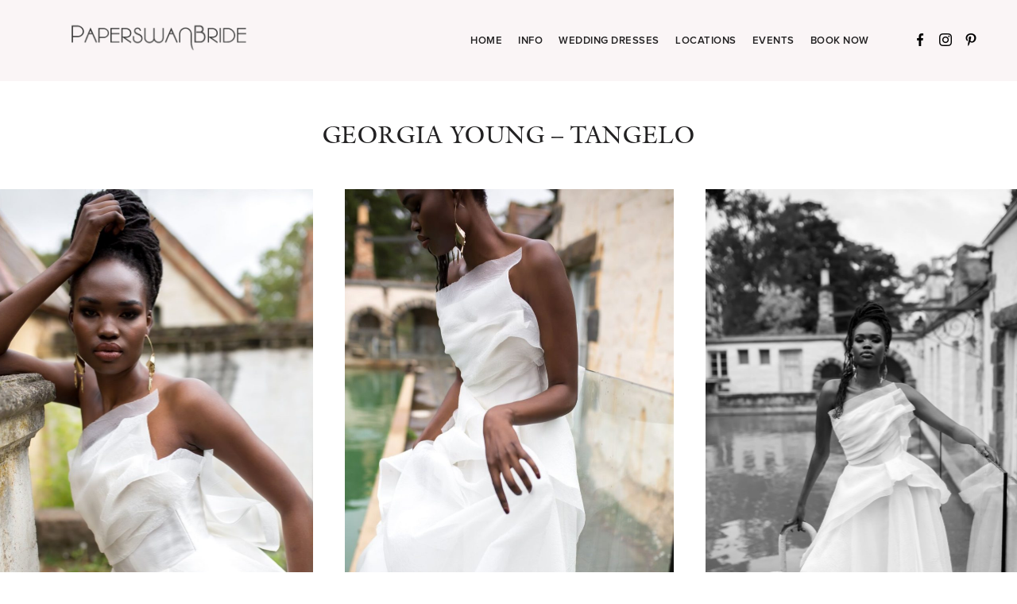

--- FILE ---
content_type: text/html; charset=UTF-8
request_url: https://paperswanbride.co.nz/gallery/georgia-young-tangelo/
body_size: 42333
content:
<!DOCTYPE html>
<html lang="en-NZ">
  <head>
    <meta charset="UTF-8" />
    <meta http-equiv="X-UA-Compatible" content="IE=edge"/>
    <meta name="viewport" content="width=device-width, user-scalable=no, initial-scale=1.0, maximum-scale=1.0, minimum-scale=1.0">
    <link rel="alternate" type="application/rss+xml" title="PaperswanBride RSS Feed" href="https://paperswanbride.co.nz/feed/" />
            <link rel="shortcut icon" href="https://paperswanbride.co.nz/wp-content/uploads/2021/10/favicon.ico" />
        <link rel="profile" href="https://gmpg.org/xfn/11">
    
    <meta name='robots' content='index, follow, max-image-preview:large, max-snippet:-1, max-video-preview:-1' />

	<!-- This site is optimized with the Yoast SEO plugin v20.6 - https://yoast.com/wordpress/plugins/seo/ -->
	<title>Georgia Young - Tangelo | Paperswan Bride</title><link rel="preload" as="style" href="https://fonts.googleapis.com/css?family=Nanum%20Myeongjo%3Aregular%2C700%2C800%7CCormorant%20Garamond%3A700%7CMontserrat%7CNunito%20Sans%7CPinyon%20Script%7CRaleway&#038;display=swap" /><link rel="stylesheet" href="https://fonts.googleapis.com/css?family=Nanum%20Myeongjo%3Aregular%2C700%2C800%7CCormorant%20Garamond%3A700%7CMontserrat%7CNunito%20Sans%7CPinyon%20Script%7CRaleway&#038;display=swap" media="print" onload="this.media='all'" /><noscript><link rel="stylesheet" href="https://fonts.googleapis.com/css?family=Nanum%20Myeongjo%3Aregular%2C700%2C800%7CCormorant%20Garamond%3A700%7CMontserrat%7CNunito%20Sans%7CPinyon%20Script%7CRaleway&#038;display=swap" /></noscript><link rel="stylesheet" href="https://paperswanbride.co.nz/wp-content/cache/min/1/314c385131c9b7c3b86dc6163515d3a4.css" media="all" data-minify="1" />
	<meta name="description" content="Georgia Young Tangelo is made from ivory ghost print organza with silk gazaar base with texture, finished off with Georgia&#039;s signature drapes." />
	<link rel="canonical" href="https://paperswanbride.co.nz/gallery/georgia-young-tangelo/" />
	<meta property="og:locale" content="en_US" />
	<meta property="og:type" content="article" />
	<meta property="og:title" content="Georgia Young - Tangelo | Paperswan Bride" />
	<meta property="og:description" content="Georgia Young Tangelo is made from ivory ghost print organza with silk gazaar base with texture, finished off with Georgia&#039;s signature drapes." />
	<meta property="og:url" content="https://paperswanbride.co.nz/gallery/georgia-young-tangelo/" />
	<meta property="og:site_name" content="PaperswanBride" />
	<meta property="article:publisher" content="https://www.facebook.com/paperswanbride.co.nz" />
	<meta property="article:modified_time" content="2025-10-09T05:08:31+00:00" />
	<meta property="og:image" content="https://paperswanbride.co.nz/wp-content/uploads/2022/02/Tangelo02.jpeg" />
	<meta property="og:image:width" content="1536" />
	<meta property="og:image:height" content="2304" />
	<meta property="og:image:type" content="image/jpeg" />
	<meta name="twitter:card" content="summary_large_image" />
	<meta name="twitter:label1" content="Est. reading time" />
	<meta name="twitter:data1" content="1 minute" />
	<script type="application/ld+json" class="yoast-schema-graph">{"@context":"https://schema.org","@graph":[{"@type":"WebPage","@id":"https://paperswanbride.co.nz/gallery/georgia-young-tangelo/","url":"https://paperswanbride.co.nz/gallery/georgia-young-tangelo/","name":"Georgia Young - Tangelo | Paperswan Bride","isPartOf":{"@id":"https://paperswanbride.co.nz/#website"},"primaryImageOfPage":{"@id":"https://paperswanbride.co.nz/gallery/georgia-young-tangelo/#primaryimage"},"image":{"@id":"https://paperswanbride.co.nz/gallery/georgia-young-tangelo/#primaryimage"},"thumbnailUrl":"https://paperswanbride.co.nz/wp-content/uploads/2022/02/Tangelo02.jpeg","datePublished":"2022-02-05T04:30:22+00:00","dateModified":"2025-10-09T05:08:31+00:00","description":"Georgia Young Tangelo is made from ivory ghost print organza with silk gazaar base with texture, finished off with Georgia's signature drapes.","breadcrumb":{"@id":"https://paperswanbride.co.nz/gallery/georgia-young-tangelo/#breadcrumb"},"inLanguage":"en-NZ","potentialAction":[{"@type":"ReadAction","target":["https://paperswanbride.co.nz/gallery/georgia-young-tangelo/"]}]},{"@type":"ImageObject","inLanguage":"en-NZ","@id":"https://paperswanbride.co.nz/gallery/georgia-young-tangelo/#primaryimage","url":"https://paperswanbride.co.nz/wp-content/uploads/2022/02/Tangelo02.jpeg","contentUrl":"https://paperswanbride.co.nz/wp-content/uploads/2022/02/Tangelo02.jpeg","width":1536,"height":2304,"caption":"Georgia Young Tangelo"},{"@type":"BreadcrumbList","@id":"https://paperswanbride.co.nz/gallery/georgia-young-tangelo/#breadcrumb","itemListElement":[{"@type":"ListItem","position":1,"name":"Home","item":"https://paperswanbride.co.nz/"},{"@type":"ListItem","position":2,"name":"Georgia Young &#8211; Tangelo"}]},{"@type":"WebSite","@id":"https://paperswanbride.co.nz/#website","url":"https://paperswanbride.co.nz/","name":"PaperswanBride","description":"Bridal Boutique Wellington Christchurch - Wedding Dresses","publisher":{"@id":"https://paperswanbride.co.nz/#organization"},"potentialAction":[{"@type":"SearchAction","target":{"@type":"EntryPoint","urlTemplate":"https://paperswanbride.co.nz/?s={search_term_string}"},"query-input":"required name=search_term_string"}],"inLanguage":"en-NZ"},{"@type":"Organization","@id":"https://paperswanbride.co.nz/#organization","name":"Paperswan Bride","url":"https://paperswanbride.co.nz/","logo":{"@type":"ImageObject","inLanguage":"en-NZ","@id":"https://paperswanbride.co.nz/#/schema/logo/image/","url":"https://paperswanbride.co.nz/wp-content/uploads/2015/12/Paperswanbride-wedding-dress-logo-1.png","contentUrl":"https://paperswanbride.co.nz/wp-content/uploads/2015/12/Paperswanbride-wedding-dress-logo-1.png","width":198,"height":28,"caption":"Paperswan Bride"},"image":{"@id":"https://paperswanbride.co.nz/#/schema/logo/image/"},"sameAs":["https://www.facebook.com/paperswanbride.co.nz","https://www.instagram.com/paperswanbride/","https://www.pinterest.nz/paperswanbride/"]}]}</script>
	<!-- / Yoast SEO plugin. -->


<link rel='dns-prefetch' href='//fonts.googleapis.com' />
<link href='https://fonts.gstatic.com' crossorigin rel='preconnect' />
<link rel="alternate" type="application/rss+xml" title="PaperswanBride &raquo; Feed" href="https://paperswanbride.co.nz/feed/" />
<link rel="alternate" type="application/rss+xml" title="PaperswanBride &raquo; Comments Feed" href="https://paperswanbride.co.nz/comments/feed/" />
<link rel="alternate" type="application/rss+xml" title="PaperswanBride &raquo; Georgia Young &#8211; Tangelo Comments Feed" href="https://paperswanbride.co.nz/gallery/georgia-young-tangelo/feed/" />
<style class="flo-flex-builder-css">.flex-block__element--has-animation{transform:scale(var(--animation-scale)) translate(var(--animation-left), var(--animation-top)) rotateY(var(--animation-rotate-y)) rotate(calc(var(--animation-rotate) + var(--rotateDeg))) !important;opacity:var(--animation-opacity) !important;filter:blur(var(--animation-blur));--animation-color: inherit;transform-origin:var(--animation-transform-origin)}.flex-block__element--has-animation.flex-block__element--animation-type-reveal{clip-path:inset(var(--animation-clip-top) var(--animation-clip-right) var(--animation-clip-bottom) var(--animation-clip-left))}.flex-block__element--has-animation.flex-block__element--action-type-hover:after{content:"";position:absolute;top:0;left:0;width:100%;height:100%;transform:translateY(calc(var(--animation-top) * -1)) scale(calc(1 / var(--animation-scale)));pointer-events:auto}.flex-block__element--has-animation.flex-block__element--action-type-hover a{z-index:1;position:relative}.a-group-is-hovered,.a-group-is-hovered *{cursor:pointer !important}.flex-group[data-trigger-links="true"] a{pointer-events:none}.flex-block__element--has-color-animation.flex-block__element--text,.flex-block__element--has-color-animation.flex-block__element--text a,.flex-block__element--has-color-animation.flex-block__element--text [style*="color"]{color:var(--animation-color) !important}.flex-block__element--has-color-animation.flex-block__element--shape{background-color:var(--animation-color) !important}.flex-block__element--has-color-animation.flex-block__element--vector svg[stroke],.flex-block__element--has-color-animation.flex-block__element--vector svg *[stroke]{stroke:var(--animation-color) !important}.flex-block__element--has-color-animation.flex-block__element--vector svg[fill],.flex-block__element--has-color-animation.flex-block__element--vector svg *[fill]{fill:var(--animation-color) !important}.flex-group[data-clip-content="true"]{overflow:hidden}.flex-element-type-countdown__timer{width:100%}.flex-element-type-countdown__timer>div{width:100%;align-items:flex-start;justify-content:space-between !important}.flex-element-type-countdown__digit-wrapper--text{line-height:1em !important}.flex-element-type-countdown__digit-wrapper--flip{display:flex;flex-wrap:wrap;justify-content:center}.flex-element-type-countdown__separator{color:var(--separators-color);line-height:1em !important}.flex-element-type-countdown__separator--text{line-height:1 !important}.flex-element-type-countdown__expired-message{display:flex;align-items:center;justify-content:center;width:100%;height:100%;color:var(--text-color)}.tick-text-inline{display:inline-block;text-align:center;min-width:1em}.tick-text-inline+.tick-text-inline{margin-left:-0.325em}.tick-group{display:flex;flex-direction:column;text-align:center}.tick-text-inline{color:#5a5d63 !important}.tick-flip-panel-text-wrapper{line-height:1 !important}.tick-flip-panel{background-color:#3b3d3b !important}.tick-flip{border-radius:0.12em !important}.tick-group .tick-text{font-weight:inherit}.tick-flip-shadow{box-shadow:none !important;overflow:hidden}.tick{font-size:1rem;white-space:nowrap;font-family:arial, sans-serif}.tick-char{width:1.5em}.tick-text-inline{display:inline-block;text-align:center;min-width:1em}.tick-text-inline+.tick-text-inline{margin-left:-0.325em}.tick-group{text-align:center}.tick-group:first-child{margin-left:0}.tick-group:last-child{margin-right:0}.tick-text-inline{color:#5a5d63 !important}.tick-text{color:var(--digits-text-view-color) !important}.tick-label{color:var(--labels-color) !important}.tick-flip-panel{color:var(--digits-color) !important;background-color:var(--cards-bg-color) !important}.tick-flip-panel-text-wrapper{line-height:1.45 !important}.tick-flip{border-radius:0.12em !important}.flex-element-type-logo{display:block;position:relative;width:100%;height:100%;overflow:hidden;user-select:none;cursor:pointer}.flex-element-type-logo,.flex-element-type-logo *{box-sizing:border-box;-webkit-tap-highlight-color:transparent}.flex-element-type-logo__text{display:block;position:absolute;left:50%;top:50%;transform:translate(-50%, -50%);text-align:center;width:100%}.flex-element-type-logo__text.left{text-align:left}.flex-element-type-logo__text.right{text-align:right}.flex-element-type-logo__image{display:block;width:100%;height:100%;background-size:contain;background-repeat:no-repeat;background-position:center center;transition:opacity .1s;transition-timing-function:cubic-bezier(0.25, 0.46, 0.45, 0.94)}.flex-element-type-logo__image--light{position:absolute;left:50%;top:50%;transform:translate(-50%, -50%);opacity:0}.flex-element-type-menu-mobile-popup{position:fixed;top:0;left:0;width:100vw;height:100vh;z-index:1234567890;display:flex;flex-direction:column;align-items:stretch;width:100%;height:100%;overflow:hidden;background-color:var(--mobilePopupBackgroundColor);color:var(--mobilePopupTextColor);opacity:0;pointer-events:none;transition:opacity .1s;transition-timing-function:cubic-bezier(0.25, 0.46, 0.45, 0.94)}.flex-element-type-menu-mobile-popup,.flex-element-type-menu-mobile-popup *{box-sizing:border-box;-webkit-tap-highlight-color:transparent}.flex-element-type-menu-mobile-popup--open{opacity:1;pointer-events:auto}.flex-element-type-menu-mobile-popup--mobilePopupShowLines .flex-element-type-menu-mobile-popup__header:after{content:"";display:block;position:absolute;bottom:.25rem;height:1px;width:calc(100% - 1.875rem * 2);background-color:currentColor}.flex-element-type-menu-mobile-popup--mobilePopupShowLines .flex-element-type-menu-mobile-popup__menu-item--root:not(:last-child).open:after{opacity:1}.flex-element-type-menu-mobile-popup--mobilePopupShowLines .flex-element-type-menu-mobile-popup__menu-item--root:not(:last-child):after{content:"";display:block;position:absolute;bottom:0;height:1px;width:100%;background-color:currentColor;opacity:0.2;transition:opacity .1s;transition-timing-function:cubic-bezier(0.25, 0.46, 0.45, 0.94)}.flex-element-type-menu-mobile-popup--mobilePopupTextPosition-left .flex-element-type-menu-mobile-popup__menu-item-header{justify-content:flex-start;text-align:left}.flex-element-type-menu-mobile-popup--mobilePopupTextPosition-center .flex-element-type-menu-mobile-popup__menu-item-header{justify-content:center;text-align:center}.flex-element-type-menu-mobile-popup__header{position:relative;display:flex;align-items:center;justify-content:center;height:4.375rem;margin-bottom:.0625rem}.flex-element-type-menu-mobile-popup__header-close-button{font-size:.8125rem;user-select:none;cursor:pointer}.flex-element-type-menu-mobile-popup__menu{position:relative;height:0;flex-grow:1;padding:0 1.875rem}.flex-element-type-menu-mobile-popup__menu-item{position:relative;overflow:visible !important}.flex-element-type-menu-mobile-popup__menu-item--root>.flex-element-type-menu-mobile-popup__menu-item-header{padding-top:1.5625rem;padding-bottom:1.75rem}.flex-element-type-menu-mobile-popup__menu-item--sub-item>.flex-element-type-menu-mobile-popup__menu-item-header{padding-bottom:1.9375rem}.flex-element-type-menu-mobile-popup__menu-item-header{position:relative;overflow:visible !important;display:flex;align-items:center;justify-content:space-between}.flex-element-type-menu-mobile-popup__menu-item-link{display:flex;align-items:center;color:inherit;user-select:none;cursor:pointer}.flex-element-type-menu-mobile-popup__menu-item-children-toggle{width:60px;height:100%;position:absolute;right:-25px;display:flex;align-items:center;justify-content:center;font-size:.375rem}.flex-element-type-menu-mobile-popup__menu-item-children-toggle.open i{transform:rotate(90deg)}.flex-element-type-menu-mobile-popup__menu-item-children-toggle i{display:inline-block;pointer-events:none;transition:transform .1s;transition-timing-function:cubic-bezier(0.25, 0.46, 0.45, 0.94)}.flex-element-type-menu-mobile-popup__menu-item-children{display:none}.flex-element-type-menu-mobile-popup-open,.flex-element-type-menu-mobile-popup-open *{overflow:hidden}.flex-element-type-menu{width:100%;height:100%}.flex-element-type-menu *{box-sizing:border-box}.flex-element-type-menu--horizontal .flex-element-type-menu__menu{justify-content:var(--horizontalAlign);align-items:var(--verticalAlign)}.flex-element-type-menu--horizontal .flex-element-type-menu__menu>.flex-element-type-menu__menu-item:not(:last-child){margin-right:var(--gap)}.flex-element-type-menu--horizontal.flex-element-type-menu--va-flex-start .flex-element-type-menu__menu>.flex-element-type-menu__menu-item>.flex-element-type-menu__menu-item-link{text-align:left}.flex-element-type-menu--horizontal.flex-element-type-menu--va-center .flex-element-type-menu__menu>.flex-element-type-menu__menu-item>.flex-element-type-menu__menu-item-link{text-align:center}.flex-element-type-menu--horizontal.flex-element-type-menu--va-flex-start .flex-element-type-menu__menu>.flex-element-type-menu__menu-item>.flex-element-type-menu__menu-item-link{text-align:right}.flex-element-type-menu--vertical .flex-element-type-menu__menu{flex-direction:column;justify-content:var(--verticalAlign);align-items:var(--horizontalAlign)}.flex-element-type-menu--vertical .flex-element-type-menu__menu>.flex-element-type-menu__menu-item:not(:last-child){margin-bottom:var(--gap)}.flex-element-type-menu--vertical.flex-element-type-menu--ha-flex-start .flex-element-type-menu__menu>.flex-element-type-menu__menu-item>.flex-element-type-menu__menu-item-link{text-align:left}.flex-element-type-menu--vertical.flex-element-type-menu--ha-center .flex-element-type-menu__menu>.flex-element-type-menu__menu-item>.flex-element-type-menu__menu-item-link{text-align:center}.flex-element-type-menu--vertical.flex-element-type-menu--ha-flex-start .flex-element-type-menu__menu>.flex-element-type-menu__menu-item>.flex-element-type-menu__menu-item-link{text-align:right}.flex-element-type-menu--space-evenly .flex-element-type-menu__menu{justify-content:space-between}.flex-element-type-menu--space-evenly .flex-element-type-menu__menu>.flex-element-type-menu__menu-item:not(:last-child){margin:0}.flex-element-type-menu__menu{display:flex;width:100%;height:100%;overflow:hidden}.flex-element-type-menu__menu-item{position:relative}.flex-element-type-menu__menu-item-link{display:inline-block;color:var(--textColor);-webkit-tap-highlight-color:transparent;user-select:none;cursor:pointer;transition:color .1s;transition-timing-function:cubic-bezier(0.25, 0.46, 0.45, 0.94)}.flex-element-type-menu__menu-item-link:hover{color:var(--textHoverColor)}.flex-element-type-menu__menu-item-link:not([href]):hover,.flex-element-type-menu__menu-item-link:not([href]){cursor:auto;color:var(--textColor)}.flex-element-type-menu__menu-item-children{position:absolute;display:flex;flex-direction:column;align-items:var(--subMenuTextAlign);text-align:var(--subMenuTextAlign);width:var(--subMenuWidth);background-color:var(--subMenuBackgroundColor);padding:1.25rem 0;z-index:12345678900;opacity:0;pointer-events:none;transition:opacity .1s;transition-timing-function:cubic-bezier(0.25, 0.46, 0.45, 0.94)}.flex-element-type-menu__menu-item-children,.flex-element-type-menu__menu-item-children *{box-sizing:border-box}.flex-element-type-menu__menu-item-children--open{opacity:1;pointer-events:auto}.flex-element-type-menu__menu-item-children:before{content:"";display:block;position:absolute;left:50%;top:50%;transform:translate(-50%, -50%);width:calc(100% + var(--subMenuDistanceFromMenu) * 2);height:calc(100% + var(--subMenuDistanceFromMenu) * 2)}.flex-element-type-menu__menu-item-children .flex-element-type-menu__menu-item{position:relative;padding:0 1.25rem;width:100%}.flex-element-type-menu__menu-item-children .flex-element-type-menu__menu-item:not(:last-child){margin-bottom:var(--subMenuGap)}.flex-element-type-menu__menu-item-children .flex-element-type-menu__menu-item-link{color:var(--subMenuTextColor);width:100%}.flex-element-type-menu__menu-item-children .flex-element-type-menu__menu-item-link:hover{color:var(--subMenuTextHoverColor)}.flex-element-type-menu__trigger{position:absolute;left:50%;top:50%;transform:translate(-50%, -50%);color:var(--color);transition:color .1s;transition-timing-function:cubic-bezier(0.25, 0.46, 0.45, 0.94)}.flex-element-type-menu__trigger-icon{font-size:2.125rem}.flex-element-type-menu__trigger-text{text-align:center}@media (max-width: 767px){.flex-element-type-menu--ha-center .flex-element-type-menu__menu-item{text-align:center}.flex-element-type-menu__menu{overflow:visible}.flex-element-type-menu__menu-item{display:flex;align-items:center}.flex-element-type-menu__menu-item--open>.flex-element-type-menu__menu-item-mobile-children-trigger{transform:rotate(90deg)}.flex-element-type-menu__menu-item-children:before{content:none}.flex-element-type-menu__menu-item-mobile-children-trigger{position:relative;margin-left:.625rem;font-size:.375rem;color:var(--textColor);z-index:2}.flex-element-type-menu__menu-item-mobile-children-trigger:after{content:"";display:block;position:absolute;left:50%;top:50%;transform:translate(-50%, -50%);width:calc(100% + 10px);height:calc(100% + 10px);user-select:none;cursor:pointer}.flex-element-type-menu__menu-item-mobile-children-trigger i{display:inline-block;transition:transform .1s;transition-timing-function:cubic-bezier(0.25, 0.46, 0.45, 0.94)}}.flex-element-type-socialLinks{display:flex;align-items:center;justify-content:space-between;flex-wrap:wrap;height:100%;width:100%}.flex-element-type-socialLinks__title{color:var(--title-color)}.flex-element-type-socialLinks--horizontal .flex-element-type-socialLinks__link:not(:last-child){margin-right:var(--gap)}.flex-element-type-socialLinks--vertical{flex-direction:column;flex-wrap:nowrap}.flex-element-type-socialLinks--vertical .flex-element-type-socialLinks__links-wrap{flex-direction:column}.flex-element-type-socialLinks--vertical .flex-element-type-socialLinks__link:not(:last-child){margin-bottom:var(--gap)}.flex-element-type-socialLinks__links-wrap{display:flex;align-items:center;flex-wrap:wrap}.flex-element-type-socialLinks__links-wrap--circleLine .flex-element-type-socialLinks__link--icons,.flex-element-type-socialLinks__links-wrap--squareLine .flex-element-type-socialLinks__link--icons,.flex-element-type-socialLinks__links-wrap--roundedLine .flex-element-type-socialLinks__link--icons{border:1px solid;padding:0.5em}.flex-element-type-socialLinks__links-wrap--circleLine .flex-element-type-socialLinks__link--icons,.flex-element-type-socialLinks__links-wrap--circleFilled .flex-element-type-socialLinks__link--icons{border-radius:50%}.flex-element-type-socialLinks__links-wrap--roundedLine .flex-element-type-socialLinks__link--icons,.flex-element-type-socialLinks__links-wrap--roundedFilled .flex-element-type-socialLinks__link--icons{border-radius:4px}.flex-element-type-socialLinks__links-wrap--circleFilled .flex-element-type-socialLinks__link--icons,.flex-element-type-socialLinks__links-wrap--squareFilled .flex-element-type-socialLinks__link--icons,.flex-element-type-socialLinks__links-wrap--roundedFilled .flex-element-type-socialLinks__link--icons{background-color:var(--socials-bg-color);padding:0.5em}.flex-element-type-socialLinks__link{display:inline-flex;text-decoration:none;transition:opacity .1s;transition-timing-function:cubic-bezier(0.25, 0.46, 0.45, 0.94);user-select:none;cursor:pointer}.flex-element-type-socialLinks__link--text{color:var(--socials-text-color)}.flex-element-type-socialLinks__link--text:hover,.flex-element-type-socialLinks__link--text:focus{color:var(--socials-text-color) !important;opacity:0.5}.flex-element-type-socialLinks__link--icons{color:var(--socials-icon-color);font-size:var(--iconSize)}.flex-element-type-socialLinks__link--icons:hover,.flex-element-type-socialLinks__link--icons:focus{color:var(--socials-icon-color) !important;opacity:0.5}.flex-element-type-search{width:100%;height:100%}.flex-element-type-search--expand-mode .flex-element-type-search__input-wrap{background-color:transparent;border-color:transparent !important}.flex-element-type-search--expand-mode .flex-element-type-search__input{opacity:0;pointer-events:none}.flex-element-type-search--expand-mode .flex-element-type-search__icon{color:var(--icon-color-when-collapsed)}.flex-element-type-search--expand-mode.flex-element-type-search--opened .flex-element-type-search__input-wrap--has-border{border-color:var(--line-color) !important}.flex-element-type-search--expand-mode.flex-element-type-search--opened .flex-element-type-search__input-wrap--has-background{background-color:var(--bg-color)}.flex-element-type-search--expand-mode.flex-element-type-search--opened .flex-element-type-search__input{opacity:1;pointer-events:auto}.flex-element-type-search--expand-mode.flex-element-type-search--opened .flex-element-type-search__icon{color:var(--icon-color)}.flex-element-type-search--expand-mode.flex-element-type-search--opened .flex-element-type-search__close-icon{opacity:1;pointer-events:auto}.flex-element-type-search--direction-reversed .flex-element-type-search__icon{left:0;right:auto;justify-content:flex-end}.flex-element-type-search--direction-reversed .flex-element-type-search__close-icon{left:auto;right:100%}.flex-element-type-search--direction-reversed .flex-element-type-search__input{text-align:right}.flex-element-type-search__input-wrap{width:100%;height:100%;position:relative;display:flex;align-items:center;box-sizing:border-box;border-color:var(--line-color) !important;padding:0 1em;transition:border-color .1s,background-color .1s;transition-timing-function:cubic-bezier(0.25, 0.46, 0.45, 0.94)}.flex-element-type-search__input-wrap--has-border{border-bottom:1px solid}.flex-element-type-search__input-wrap--has-background{background-color:var(--bg-color)}.flex-element-type-search__input{transition:opacity .1s;transition-timing-function:cubic-bezier(0.25, 0.46, 0.45, 0.94)}.flex-element-type-search__input,.flex-element-type-search__input::placeholder{border:0 !important;color:var(--input-color) !important}.flex-element-type-search__input:focus{outline:none}.flex-element-type-search__icon{position:absolute;right:0;top:0;width:2em;height:100%;display:flex;align-items:center;color:var(--icon-color);pointer-events:auto;user-select:none;cursor:pointer;transition:width .1s;transition-timing-function:cubic-bezier(0.25, 0.46, 0.45, 0.94)}.flex-element-type-search__icon i{font-size:1.2em}.flex-element-type-search__close-icon{position:absolute;left:100%;top:0;width:2em;height:100%;display:flex;align-items:center;justify-content:center;color:var(--icon-color-when-collapsed);opacity:0;pointer-events:none;user-select:none;cursor:pointer;transition:opacity .1s;transition-timing-function:cubic-bezier(0.25, 0.46, 0.45, 0.94)}.flex-element-type-search__close-icon i{font-size:1.2em}.flex-element-type-search__suggestions{box-shadow:0px 5px 20px rgba(42,42,42,0.05);border-radius:0px 0px 2px 2px;overflow:hidden}.flex-element-type-search__suggestions .ui-menu-item-wrapper{height:3.125rem;display:flex;align-items:center;padding:0 1.25rem;background-color:var(--scheme_1--has-background--default);color:var(--scheme_1--text--default);user-select:none;cursor:pointer;transition:color .1s,background-color .1s;transition-timing-function:cubic-bezier(0.25, 0.46, 0.45, 0.94)}.flex-element-type-search__suggestions .ui-menu-item-wrapper.ui-state-active,.flex-element-type-search__suggestions .ui-menu-item-wrapper.ui-state-hover,.flex-element-type-search__suggestions .ui-menu-item-wrapper.ui-state-focus{background-color:var(--scheme_1--has-background--accent);color:var(--scheme_1--text--accent)}html>body>main.flo_page_wrap>div.flo_page>div.flo-block>div.flo-block__container>div.flex-block>div.flex-block__main-container input.flex-element-type-search__input,.flex-element-type-search input,.flex-element-type-search__suggestion{width:100%;height:100%;border:none;color:inherit;padding:0;padding-top:0 !important;padding-right:0 !important;padding-bottom:0 !important;padding-left:0 !important;border-color:inherit;background-color:transparent;font-family:inherit;font-size:inherit;line-height:inherit;letter-spacing:inherit;text-transform:inherit}.flex-block__main-container .flex-element-type-search__input,.flex-block__main-container .flex-element-type-search__input::placeholder{font-family:inherit !important;font-size:inherit !important;font-weight:inherit !important;font-style:inherit !important;line-height:inherit !important;letter-spacing:inherit !important;text-decoration:inherit !important;text-transform:inherit !important}.flex-element-type-accordion{padding:1.25rem;box-sizing:border-box;width:100%}.flex-element-type-accordion__item{margin-bottom:var(--gap);display:flex;align-items:flex-start;position:relative}.flex-element-type-accordion__item.expanded .flex-element-type-accordion__item--background{opacity:1;pointer-events:auto}.flex-element-type-accordion__item--background{display:flex;background-color:var(--bg-color);border-radius:5px;position:absolute;left:-1.25rem;top:-1.25rem;padding:1.25rem;width:100%;z-index:2;opacity:0;box-sizing:content-box;pointer-events:none;box-shadow:0px 2px 28px rgba(42,42,42,0.1);transition:opacity .1s;transition-timing-function:cubic-bezier(0.25, 0.46, 0.45, 0.94)}.flex-element-type-accordion__item.expanded .flex-element-type-accordion__item-header-expand-icon{transform:rotate(180deg)}.flex-element-type-accordion__item.expanded.less-rotation .flex-element-type-accordion__item-header-expand-icon{transform:rotate(45deg)}.flex-element-type-accordion__item-pretitle{margin-right:0.5em;line-height:1em;flex-shrink:0;color:var(--title-color)}.flex-element-type-accordion__item-body{flex-grow:1;position:relative}.flex-element-type-accordion__item-body:hover .flex-element-type-accordion__item-header-expand-icon{opacity:0.7}.flex-element-type-accordion__item-header{cursor:pointer;display:flex;align-items:flex-start;justify-content:space-between}.flex-element-type-accordion__item-header-title{color:var(--title-color);word-break:break-all}.flex-element-type-accordion__item-header-expand-icon{margin-top:0.25em;margin-left:0.5em;font-size:1em;color:var(--title-color);transition:transform .1s,opacity .1s;transition-timing-function:cubic-bezier(0.25, 0.46, 0.45, 0.94)}.flex-element-type-accordion__item-text{margin-top:10px;overflow:hidden;color:var(--text-color);margin-bottom:0;box-sizing:content-box;word-break:break-all}.flex-element-type-accordion__item-separator{width:100%;height:1px;background-color:var(--lines-color);margin:var(--gap) 0}.flex-element-type-accordion__item-separator:last-child{display:none}.flex-element-type-instagram{height:100%;width:100%;display:flex;flex-direction:column;justify-content:space-around;overflow:hidden}.flex-element-type-instagram img[data-src]{opacity:0}.flex-element-type-instagram .loaded img{opacity:1}.flex-element-type-instagram,.flex-element-type-instagram *{box-sizing:border-box}.flex-element-type-instagram--layout-square .flex-element-type-instagram__link{width:calc(100% / var(--imagesPerRow) - var(--imagesGap) * 2);padding-top:calc(100% / var(--imagesPerRow) - var(--imagesGap) * 2);height:0}.flex-element-type-instagram--layout-square .flex-element-type-instagram__link--custom{overflow:hidden}.flex-element-type-instagram--layout-square .flex-element-type-instagram__link--custom img{height:100% !important}.flex-element-type-instagram--layout-square .flex-element-type-instagram__link img{position:absolute;height:auto;top:0;left:0;object-fit:cover}.flex-element-type-instagram--layout-masonry{display:block}.flex-element-type-instagram--layout-masonry .flex-element-type-instagram__link{width:calc(100% / var(--imagesPerRow) - var(--imagesGap) * 2);float:left}.flex-element-type-instagram__custom-link{text-align:center;color:var(--link-color);padding:1.25rem}.flex-element-type-instagram__custom-link--over{background-color:var(--link-bg-color);min-width:190px;position:absolute;z-index:1;left:50%;top:50%;transform:translate(-50%, -50%)}.flex-element-type-instagram__images-wrap{position:relative;display:flex;align-items:flex-start;justify-content:flex-start;flex-wrap:wrap;overflow:hidden;flex-direction:row;margin:calc(var(--imagesGap) * -1)}.flex-element-type-instagram__images-wrap--no-images{width:100%;height:100%;display:flex;align-items:center;justify-content:center;background-color:var(--fields-light-disabled);margin:0}.flex-element-type-instagram__link{position:relative;display:inline-block;margin:var(--imagesGap)}.flex-element-type-instagram__link img{width:100%}.flex-element-type-instagram__images-not-found{margin:0;color:var(--fields-light-focused);font-family:"Public Sans";font-size:15px;line-height:21px;letter-spacing:0.005em;font-weight:500}.flex-element-type-tabs{height:100%;width:100%}.flex-element-type-tabs--direction-left .flex-element-type-tabs__switcher,.flex-element-type-tabs--direction-right .flex-element-type-tabs__switcher{flex-direction:column;text-align:left;top:0}.flex-element-type-tabs--direction-left .flex-element-type-tabs__switcher-item,.flex-element-type-tabs--direction-right .flex-element-type-tabs__switcher-item{margin-bottom:var(--navigationItemGap)}.flex-element-type-tabs--direction-left .flex-element-type-tabs__switcher{right:calc(100% + var(--layoutGap))}.flex-element-type-tabs--direction-right .flex-element-type-tabs__switcher{left:calc(100% + var(--layoutGap))}.flex-element-type-tabs--direction-top .flex-element-type-tabs__switcher,.flex-element-type-tabs--direction-bottom .flex-element-type-tabs__switcher{left:0}.flex-element-type-tabs--direction-top .flex-element-type-tabs__switcher-item,.flex-element-type-tabs--direction-bottom .flex-element-type-tabs__switcher-item{margin-right:var(--navigationItemGap)}.flex-block__mobile-container .flex-element-type-tabs--direction-top .flex-element-type-tabs__switcher,.flex-block__mobile-container .flex-element-type-tabs--direction-bottom .flex-element-type-tabs__switcher{width:100%;overflow:hidden}.flex-block__mobile-container .flex-element-type-tabs--direction-top .flex-element-type-tabs__switcher .ps__rail-x,.flex-block__mobile-container .flex-element-type-tabs--direction-top .flex-element-type-tabs__switcher .ps__rail-y,.flex-block__mobile-container .flex-element-type-tabs--direction-bottom .flex-element-type-tabs__switcher .ps__rail-x,.flex-block__mobile-container .flex-element-type-tabs--direction-bottom .flex-element-type-tabs__switcher .ps__rail-y{display:none !important}.flex-element-type-tabs--direction-top .flex-element-type-tabs__switcher{bottom:calc(100% + var(--layoutGap))}.flex-element-type-tabs--direction-bottom .flex-element-type-tabs__switcher{top:calc(100% + var(--layoutGap))}.flex-element-type-tabs--space-evenly .flex-element-type-tabs__switcher{overflow:hidden}.flex-element-type-tabs--space-evenly.flex-element-type-tabs--direction-top .flex-element-type-tabs__switcher,.flex-element-type-tabs--space-evenly.flex-element-type-tabs--direction-bottom .flex-element-type-tabs__switcher{width:100%}.flex-element-type-tabs--space-evenly.flex-element-type-tabs--direction-left .flex-element-type-tabs__switcher,.flex-element-type-tabs--space-evenly.flex-element-type-tabs--direction-right .flex-element-type-tabs__switcher{height:100%}.flex-element-type-tabs--space-evenly .flex-element-type-tabs__switcher{justify-content:space-between}.flex-element-type-tabs--space-evenly .flex-element-type-tabs__switcher-item{margin:0}.flex-element-type-tabs--navigation-active-state-color .flex-element-type-tabs__switcher-item:hover,.flex-element-type-tabs--navigation-active-state-color .flex-element-type-tabs__switcher-item--active{color:var(--navigationActiveTextColor)}.flex-element-type-tabs--navigation-active-state-underline .flex-element-type-tabs__switcher-item{padding:.5rem .9375rem}.flex-element-type-tabs--navigation-active-state-underline .flex-element-type-tabs__switcher-item--active:after{opacity:1 !important}.flex-element-type-tabs--navigation-active-state-underline .flex-element-type-tabs__switcher-item:after{content:"";display:block;position:absolute;height:1px;width:100%;bottom:0;left:0;background-color:var(--navigationLineColor);pointer-events:none;opacity:0;transition:opacity .1s;transition-timing-function:cubic-bezier(0.25, 0.46, 0.45, 0.94)}.flex-element-type-tabs--navigation-active-state-background .flex-element-type-tabs__switcher-item{padding:.625rem 1.25rem;border-radius:.0625rem;transition:color .1s,background-color .1s;transition-timing-function:cubic-bezier(0.25, 0.46, 0.45, 0.94)}.flex-element-type-tabs--navigation-active-state-background .flex-element-type-tabs__switcher-item--active{opacity:1 !important;color:var(--navigationActiveBackgroundTextColor);background-color:var(--navigationActiveBackgroundColor)}.flex-element-type-tabs--layout-image .flex-element-type-tabs__slide-image,.flex-element-type-tabs--layout-image .flex-element-type-tabs__slide-image-placeholder{margin:0;height:100% !important;width:100%;min-height:100% !important;background-position:center center}.flex-element-type-tabs--layout-imageAndText.flex-element-type-tabs--layout-orientation-horizontal .flex-element-type-tabs__slide-image-placeholder,.flex-element-type-tabs--layout-imageAndText.flex-element-type-tabs--layout-orientation-horizontal .flex-element-type-tabs__slide-image,.flex-element-type-tabs--layout-imageAndText.flex-element-type-tabs--layout-orientation-horizontal-reverse .flex-element-type-tabs__slide-image-placeholder,.flex-element-type-tabs--layout-imageAndText.flex-element-type-tabs--layout-orientation-horizontal-reverse .flex-element-type-tabs__slide-image{height:100%;width:var(--width);min-width:var(--width)}.flex-element-type-tabs--layout-imageAndText.flex-element-type-tabs--layout-orientation-horizontal__slide-text-content,.flex-element-type-tabs--layout-imageAndText.flex-element-type-tabs--layout-orientation-horizontal-reverse__slide-text-content{height:100%}.flex-element-type-tabs--layout-imageAndText.flex-element-type-tabs--layout-orientation-horizontal .flex-element-type-tabs__slide{flex-direction:row}.flex-element-type-tabs--layout-imageAndText.flex-element-type-tabs--layout-orientation-horizontal .flex-element-type-tabs__slide-image-placeholder,.flex-element-type-tabs--layout-imageAndText.flex-element-type-tabs--layout-orientation-horizontal .flex-element-type-tabs__slide-image{margin-right:1.875rem}.flex-element-type-tabs--layout-imageAndText.flex-element-type-tabs--layout-orientation-horizontal-reverse .flex-element-type-tabs__slide{flex-direction:row-reverse}.flex-element-type-tabs--layout-imageAndText.flex-element-type-tabs--layout-orientation-horizontal-reverse .flex-element-type-tabs__slide-image-placeholder,.flex-element-type-tabs--layout-imageAndText.flex-element-type-tabs--layout-orientation-horizontal-reverse .flex-element-type-tabs__slide-image{margin-left:1.875rem}.flex-element-type-tabs--layout-imageAndText.flex-element-type-tabs--layout-orientation-vertical .flex-element-type-tabs__slide{flex-direction:column}.flex-element-type-tabs--layout-imageAndText.flex-element-type-tabs--layout-orientation-vertical .flex-element-type-tabs__slide-image-placeholder,.flex-element-type-tabs--layout-imageAndText.flex-element-type-tabs--layout-orientation-vertical .flex-element-type-tabs__slide-image{width:100%;margin-bottom:1.875rem;height:var(--height);min-height:var(--height)}.flex-element-type-tabs--navigation-tabs-style-number .flex-element-type-tabs__switcher-item{padding:.625rem}.flex-element-type-tabs--navigation-tabs-style-title.flex-element-type-tabs--navigation-tabs-alignment-left .flex-element-type-tabs__switcher-item{text-align:left}.flex-element-type-tabs--navigation-tabs-style-title.flex-element-type-tabs--navigation-tabs-alignment-right .flex-element-type-tabs__switcher-item{text-align:right}.flex-element-type-tabs__slider{height:100%;opacity:0}.flex-element-type-tabs__slider .slick-list,.flex-element-type-tabs__slider .slick-slide,.flex-element-type-tabs__slider .slick-track{height:100%}.flex-element-type-tabs__slider.slick-slider{opacity:1}.flex-element-type-tabs__slide{display:flex !important;align-items:stretch;height:100%}.flex-element-type-tabs__slide-image{background-size:cover}.flex-element-type-tabs__slide-image-placeholder{display:flex;align-items:center;justify-content:center;background-color:#f5f5f5;color:#b6b6b6}.flex-element-type-tabs__slide-image-placeholder i{font-size:1.3125rem}.flex-element-type-tabs__slide-text-content{position:relative}.flex-element-type-tabs__slide-title{margin-bottom:1.125rem;color:var(--titleColor)}.flex-element-type-tabs__slide-title:empty{display:none}.flex-element-type-tabs__slide-text{color:var(--textColor);height:0;flex-grow:1;position:relative}.flex-element-type-tabs__switcher{position:absolute !important;display:flex}.flex-element-type-tabs__switcher-item{position:relative;white-space:nowrap;color:var(--navigationTextColor);user-select:none;cursor:pointer;transition:color .1s;transition-timing-function:cubic-bezier(0.25, 0.46, 0.45, 0.94)}.flex-element-type-popup-close-button{display:block;position:relative;width:100%;height:100%;overflow:hidden;display:flex;align-items:center;color:var(--color);user-select:none;cursor:pointer;transition:color .1s;transition-timing-function:cubic-bezier(0.25, 0.46, 0.45, 0.94)}.flex-element-type-popup-close-button:hover{color:var(--hoverColor)}.flex-element-type-popup-close-button,.flex-element-type-popup-close-button *{-webkit-tap-highlight-color:transparent}.flex-element-type-popup-close-button__text,.flex-element-type-popup-close-button__icon{display:block;text-align:center}.flex-element-type-popup-close-button__icon{position:relative;width:100%;height:100%}.flex-element-type-popup-close-button__icon:before,.flex-element-type-popup-close-button__icon:after{content:"";display:block;position:absolute;left:50%;top:50%;background-color:currentColor;width:100%;height:var(--thickness);transform-origin:center center;transition:background-color .1s;transition-timing-function:cubic-bezier(0.25, 0.46, 0.45, 0.94)}.flex-element-type-popup-close-button__icon:before{transform:translate(-50%, -50%) rotate(45deg)}.flex-element-type-popup-close-button__icon:after{transform:translate(-50%, -50%) rotate(-45deg)}.flex-element-type-popup-toggle{position:relative;width:100%;height:100%;display:flex;align-items:center;color:var(--color);overflow:hidden;pointer-events:none;user-select:none;cursor:pointer;transition:color .1s;transition-timing-function:cubic-bezier(0.25, 0.46, 0.45, 0.94)}.flex-element-type-popup-toggle.clickable{pointer-events:all}.flex-element-type-popup-toggle,.flex-element-type-popup-toggle *{-webkit-tap-highlight-color:transparent}.flex-element-type-popup-toggle *{pointer-events:none}.flex-element-type-popup-toggle:hover{color:var(--color-hover)}.flex-element-type-popup-toggle--active .flex-element-type-popup-toggle__icon--open,.flex-element-type-popup-toggle--active .flex-element-type-popup-toggle__text--open{opacity:0;pointer-events:none}.flex-element-type-popup-toggle--active .flex-element-type-popup-toggle__icon--close,.flex-element-type-popup-toggle--active .flex-element-type-popup-toggle__text--close{opacity:1;pointer-events:auto}.flex-element-type-popup-toggle__icon,.flex-element-type-popup-toggle__text{transition:opacity .1s;transition-timing-function:cubic-bezier(0.25, 0.46, 0.45, 0.94)}.flex-element-type-popup-toggle__icon--open,.flex-element-type-popup-toggle__text--open{font-size:var(--icon-size)}.flex-element-type-popup-toggle__icon--close,.flex-element-type-popup-toggle__text--close{position:absolute;top:50%;left:50%;transform:translate(-50%, -50%);opacity:0;pointer-events:none;font-size:calc(var(--icon-size) / 2)}.flex-element-type-popup-toggle__icon-wrap{position:relative}.flex-element-type-popup-toggle__text{width:100%}.flex-element-type-tabs-switcher{overflow:hidden;width:100%;height:100%;display:flex}.flex-element-type-tabs-switcher,.flex-element-type-tabs-switcher *{-webkit-tap-highlight-color:transparent;outline:0}.flex-element-type-tabs-switcher__hint{width:100%;text-align:center;color:var(--fields-dark-hover);font-family:"Public Sans";font-size:12px;line-height:15.6px;font-weight:600}.flex-element-type-tabs-switcher--horizontal{justify-content:var(--horizontalAlign);align-items:var(--verticalAlign);flex-wrap:wrap}.flex-element-type-tabs-switcher--horizontal .flex-element-type-tabs-switcher__item:not(:last-child){margin-right:var(--itemsGap)}.flex-element-type-tabs-switcher--horizontal.flex-element-type-tabs-switcher--type-image .flex-element-type-tabs-switcher__item{height:100%}.flex-element-type-tabs-switcher--horizontal.flex-element-type-tabs-switcher--type-image .flex-element-type-tabs-switcher__item-image{height:100%}.flex-element-type-tabs-switcher--horizontal.flex-element-type-tabs-switcher--type-image .flex-element-type-tabs-switcher__item-image img{height:100%}.flex-element-type-tabs-switcher--horizontal.flex-element-type-tabs-switcher--type-image .flex-element-type-tabs-switcher__item-image-placeholder{height:100%;width:4.375rem}.flex-element-type-tabs-switcher--horizontal .ps__rail-x,.flex-element-type-tabs-switcher--horizontal .ps__rail-y{display:none !important}.flex-element-type-tabs-switcher--vertical{flex-direction:column;justify-content:var(--verticalAlign);align-items:var(--horizontalAlign)}.flex-element-type-tabs-switcher--vertical .flex-element-type-tabs-switcher__item:not(:last-child){margin-bottom:var(--itemsGap)}.flex-element-type-tabs-switcher--vertical.flex-element-type-tabs-switcher--type-image .flex-element-type-tabs-switcher__item{width:100%}.flex-element-type-tabs-switcher--vertical.flex-element-type-tabs-switcher--type-image .flex-element-type-tabs-switcher__item-image img{width:100%}.flex-element-type-tabs-switcher--vertical.flex-element-type-tabs-switcher--type-image .flex-element-type-tabs-switcher__item-image-placeholder{height:4.375rem;width:100%}.flex-element-type-tabs-switcher--space-evenly{justify-content:space-between}.flex-element-type-tabs-switcher--space-evenly .flex-element-type-tabs-switcher__item:not(:last-child){margin:0}@media (max-width: 767px){.flex-element-type-tabs-switcher--useSwipeOnMobile{flex-wrap:nowrap}}.flex-element-type-tabs-switcher--type-text .flex-element-type-tabs-switcher__item{color:var(--textColor);transition:color .1s;transition-timing-function:cubic-bezier(0.25, 0.46, 0.45, 0.94)}.flex-element-type-tabs-switcher--type-text .flex-element-type-tabs-switcher__item--active{color:var(--activeTextColor)}.flex-element-type-tabs-switcher--type-text .flex-element-type-tabs-switcher__item--color:hover,.flex-element-type-tabs-switcher--type-text .flex-element-type-tabs-switcher__item--color--active{color:var(--activeTextColor)}.flex-element-type-tabs-switcher--type-text .flex-element-type-tabs-switcher__item--underline{padding:.5rem .9375rem}.flex-element-type-tabs-switcher--type-text .flex-element-type-tabs-switcher__item--underline.flex-element-type-tabs-switcher__item--active:after{opacity:1 !important}.flex-element-type-tabs-switcher--type-text .flex-element-type-tabs-switcher__item--underline:after{content:"";display:block;position:absolute;height:1px;width:100%;bottom:0;left:0;background-color:var(--lineColor);pointer-events:none;opacity:0;transition:opacity .1s;transition-timing-function:cubic-bezier(0.25, 0.46, 0.45, 0.94)}.flex-element-type-tabs-switcher--type-text .flex-element-type-tabs-switcher__item--background{padding:.625rem 1.25rem;border-radius:.0625rem;transition:color .1s,background-color .1s;transition-timing-function:cubic-bezier(0.25, 0.46, 0.45, 0.94)}.flex-element-type-tabs-switcher--type-text .flex-element-type-tabs-switcher__item--background.flex-element-type-tabs-switcher__item--active{opacity:1 !important;color:var(--activeBgTextColor);background-color:var(--activeBgColor)}.flex-element-type-tabs-switcher--type-image .flex-element-type-tabs-switcher__item--active .flex-element-type-tabs-switcher__item-image{opacity:1}.flex-element-type-tabs-switcher--type-image .flex-element-type-tabs-switcher__item:hover:not(.flex-element-type-tabs-switcher__item--active) .flex-element-type-tabs-switcher__item-image{opacity:0.8}.flex-element-type-tabs-switcher__item{position:relative;white-space:nowrap;user-select:none;cursor:pointer}.flex-element-type-tabs-switcher--imageGrayscaleWhenInactive .flex-element-type-tabs-switcher__item .flex-element-type-tabs-switcher__item-image{filter:grayscale(100%)}.flex-element-type-tabs-switcher--imageGrayscaleWhenInactive .flex-element-type-tabs-switcher__item:hover .flex-element-type-tabs-switcher__item-image,.flex-element-type-tabs-switcher--imageGrayscaleWhenInactive .flex-element-type-tabs-switcher__item--active .flex-element-type-tabs-switcher__item-image{filter:grayscale(0%)}.flex-element-type-tabs-switcher__item-image{opacity:0.5;transition:opacity .1s,filter .1s;transition-timing-function:cubic-bezier(0.25, 0.46, 0.45, 0.94)}.flex-element-type-tabs-switcher__item-image img{display:block;max-width:initial !important}.flex-element-type-tabs-switcher__item-image-placeholder{display:flex;align-items:center;justify-content:center;background-color:#f5f5f5;color:#b6b6b6;background-position:center center}.flex-element-type-tabs-switcher__item-image-placeholder i{font-size:1.3125rem}.flex-element-type-tabs2{height:100%;width:100%}.flex-element-type-tabs2,.flex-element-type-tabs2 *{-webkit-tap-highlight-color:transparent;outline:0}.flex-element-type-tabs2 .ps__rail-y{opacity:0 !important}.flex-element-type-tabs2 .flex-element-type-tabs2__overlay-enabled{z-index:999;width:100%;height:100%;position:absolute;border-radius:var(--imageBorderRadius, 0)}.flex-element-type-tabs2--layout-imageAndText.flex-element-type-tabs2--layout-orientation-horizontal .flex-element-type-tabs2__slide,.flex-element-type-tabs2--layout-imageAndText.flex-element-type-tabs2--layout-orientation-horizontal-reverse .flex-element-type-tabs2__slide{align-items:flex-start}.flex-element-type-tabs2--layout-imageAndText.flex-element-type-tabs2--layout-orientation-horizontal .flex-element-type-tabs2__slide-text-content,.flex-element-type-tabs2--layout-imageAndText.flex-element-type-tabs2--layout-orientation-horizontal-reverse .flex-element-type-tabs2__slide-text-content{height:100%;padding-top:var(--textTopPadding)}.flex-element-type-tabs2--layout-imageAndText.flex-element-type-tabs2--layout-orientation-horizontal .flex-element-type-tabs2__slide-image-placeholder,.flex-element-type-tabs2--layout-imageAndText.flex-element-type-tabs2--layout-orientation-horizontal .flex-element-type-tabs2__slide-image{margin-right:var(--textSidePadding)}.flex-element-type-tabs2--layout-imageAndText.flex-element-type-tabs2--layout-orientation-horizontal-reverse .flex-element-type-tabs2__slide{flex-direction:row-reverse}.flex-element-type-tabs2--layout-imageAndText.flex-element-type-tabs2--layout-orientation-horizontal-reverse .flex-element-type-tabs2__slide-image-placeholder,.flex-element-type-tabs2--layout-imageAndText.flex-element-type-tabs2--layout-orientation-horizontal-reverse .flex-element-type-tabs2__slide-image{margin-left:var(--textSidePadding)}.flex-element-type-tabs2--layout-imageAndText.flex-element-type-tabs2--layout-orientation-vertical .flex-element-type-tabs2__slide{flex-direction:column;align-items:flex-start}.flex-element-type-tabs2--layout-imageAndText.flex-element-type-tabs2--layout-orientation-vertical .flex-element-type-tabs2__slide-image-placeholder,.flex-element-type-tabs2--layout-imageAndText.flex-element-type-tabs2--layout-orientation-vertical .flex-element-type-tabs2__slide-image{margin-bottom:var(--imageGap)}.flex-element-type-tabs2--layout-imageAndText.flex-element-type-tabs2--layout-orientation-vertical .flex-element-type-tabs2__slide-text-content{padding:0 var(--textPaddings)}.flex-element-type-tabs2--slideType-visibleNearby{overflow:hidden}.flex-element-type-tabs2--slideType-visibleNearby.flex-element-type-tabs2--layout-orientation-horizontal .flex-element-type-tabs2__slide-text-content,.flex-element-type-tabs2--slideType-visibleNearby.flex-element-type-tabs2--layout-orientation-horizontal-reverse .flex-element-type-tabs2__slide-text-content{width:var(--slideWidth) !important}.flex-element-type-tabs2--slideType-visibleNearby.flex-element-type-tabs2--layout-orientation-vertical .flex-element-type-tabs2__slide{width:var(--slideWidth) !important}.flex-element-type-tabs2--slideType-visibleNearby.flex-element-type-tabs2--centerMode .flex-element-type-tabs2__slide{margin-right:calc(var(--slideGap) / 2);margin-left:calc(var(--slideGap) / 2)}.flex-element-type-tabs2--slideType-visibleNearby .flex-element-type-tabs2__slide{margin-right:var(--slideGap)}.flex-element-type-tabs2--layout-image .flex-element-type-tabs2__slide-image{margin:0;height:100% !important;width:100%;min-height:100% !important}.flex-element-type-tabs2--layout-imageAndText.flex-element-type-tabs2--layout-orientation-horizontal.flex-element-type-tabs2--imageSize-fill .flex-element-type-tabs2__slide-image,.flex-element-type-tabs2--layout-imageAndText.flex-element-type-tabs2--layout-orientation-horizontal-reverse.flex-element-type-tabs2--imageSize-fill .flex-element-type-tabs2__slide-image{height:100%}.flex-element-type-tabs2--layout-imageAndText.flex-element-type-tabs2--layout-orientation-horizontal.flex-element-type-tabs2--imageSize-fit .flex-element-type-tabs2__slide-image,.flex-element-type-tabs2--layout-imageAndText.flex-element-type-tabs2--layout-orientation-horizontal-reverse.flex-element-type-tabs2--imageSize-fit .flex-element-type-tabs2__slide-image{height:auto}.flex-element-type-tabs2--layout-imageAndText.flex-element-type-tabs2--layout-orientation-horizontal .flex-element-type-tabs2__slide-image,.flex-element-type-tabs2--layout-imageAndText.flex-element-type-tabs2--layout-orientation-horizontal-reverse .flex-element-type-tabs2__slide-image{width:var(--imageWidth);min-width:var(--imageWidth)}.flex-element-type-tabs2--layout-imageAndText.flex-element-type-tabs2--layout-orientation-vertical.flex-element-type-tabs2--imageSize-fill .flex-element-type-tabs2__slide-image{width:100%}.flex-element-type-tabs2--layout-imageAndText.flex-element-type-tabs2--layout-orientation-vertical.flex-element-type-tabs2--imageSize-fit .flex-element-type-tabs2__slide-image{width:auto}.flex-element-type-tabs2--layout-imageAndText.flex-element-type-tabs2--layout-orientation-vertical .flex-element-type-tabs2__slide-image{height:var(--imageHeight);min-height:var(--imageHeight)}.flex-element-type-tabs2--layout-imageAndText.flex-element-type-tabs2--layout-orientation-horizontal .flex-element-type-tabs2__slide-image,.flex-element-type-tabs2--layout-imageAndText.flex-element-type-tabs2--layout-orientation-horizontal-reverse .flex-element-type-tabs2__slide-image{top:var(--imagePosition);transform:translateY(calc(var(--imagePosition) * -1))}.flex-element-type-tabs2--layout-imageAndText.flex-element-type-tabs2--layout-orientation-vertical .flex-element-type-tabs2__slide-image{left:var(--imagePosition);transform:translateX(calc(var(--imagePosition) * -1))}.flex-element-type-tabs2--textAlign-left .flex-element-type-tabs2__slide-text-content,.flex-element-type-tabs2--textAlign-left .flex-element-type-tabs2__slide-text-content *{text-align:left}.flex-element-type-tabs2--textAlign-center .flex-element-type-tabs2__slide-text-content,.flex-element-type-tabs2--textAlign-center .flex-element-type-tabs2__slide-text-content *{text-align:center}.flex-element-type-tabs2--textAlign-right .flex-element-type-tabs2__slide-text-content,.flex-element-type-tabs2--textAlign-right .flex-element-type-tabs2__slide-text-content *{text-align:right}.flex-element-type-tabs2__slider{height:100%;opacity:0}.flex-element-type-tabs2__slider .slick-list,.flex-element-type-tabs2__slider .slick-slide,.flex-element-type-tabs2__slider .slick-track{height:100%}.flex-element-type-tabs2__slider.slick-slider{opacity:1}.flex-element-type-tabs2__slider .slick-slide--hidden{display:none !important}.flex-element-type-tabs2__slider--allow-scroll .slick-list{overflow:visible}.flex-element-type-tabs2__slider .slick-active.has-link{cursor:pointer}.flex-element-type-tabs2__slide{display:flex !important;align-items:stretch;height:100%;outline:0;position:relative}.flex-element-type-tabs2__slide-scroll-button{width:40px;height:40px;display:none;justify-content:center;align-items:center;background:#fff;border-radius:20px;box-shadow:0 0 10px rgba(0,0,0,0.15);cursor:pointer;position:absolute;bottom:-20px;left:50%;transform:translateX(-50%)}.flex-element-type-tabs2__slide-scroll-button i{transition:all 0.5s;color:#3a3a3a}.flex-element-type-tabs2__slide-scroll-button i.scroll-direction-up{transform:rotate(180deg)}.flex-element-type-tabs2__slide-image{position:relative;--backgroundPosition: 0 0;--mobileBackgroundPosition: 0 0;background-size:cover;background-position:var(--backgroundPosition);border-radius:var(--imageBorderRadius, 0);object-fit:cover;object-position:var(--backgroundPosition)}@media (max-width: 767px){.flex-element-type-tabs2__slide-image{background-position:var(--mobileBackgroundPosition);object-position:var(--mobileBackgroundPosition)}}@media (max-width: 767px){.flex-block__element--synced .flex-element-type-tabs2__slide-image{background-position:var(--backgroundPosition);object-position:var(--backgroundPosition)}}.flex-element-type-tabs2__slide-image--hidden{display:none}.flex-element-type-tabs2__slide-image--placeholder{object-position:center}.flex-element-type-tabs2__slide-image-comparer{position:relative;width:100%;height:100%}.flex-element-type-tabs2__slide-image-comparer .flex-element-type-image-comparison{border-radius:var(--imageBorderRadius, 0);overflow:hidden !important}.flex-element-type-tabs2__slide-image-comparer .flex-element-type-tabs2__slide-image{position:absolute;top:0;left:0;width:100%;height:100%;opacity:0}.flex-element-type-tabs2__slide-text-content{position:relative;overflow:hidden}.flex-element-type-tabs2__slide-text-content *{margin-top:0}.flex-element-type-tabs2__slide-text-content.allow-scroll{overflow:scroll}.flex-element-type-tabs2__slide-title,.flex-element-type-tabs2__slide-text,.flex-element-type-tabs2__slide-lower-title{margin-top:0}.flex-element-type-tabs2 .flex-element-type-tabs2__slide-title{margin-bottom:var(--titleGap);color:var(--titleColor)}.flex-element-type-tabs2 .flex-element-type-tabs2__slide-title:empty{display:none}.flex-element-type-tabs2 .flex-element-type-tabs2__slide-text{color:var(--textColor);margin-bottom:var(--textGap);position:relative}.flex-element-type-tabs2 .flex-element-type-tabs2__slide-text a{text-decoration:underline;outline:0}.flex-element-type-tabs2 .flex-element-type-tabs2__slide-text:empty{display:none}.flex-element-type-tabs2 .flex-element-type-tabs2__slide-text p{margin:0;word-break:break-word}.flex-element-type-tabs2 .flex-element-type-tabs2__slide-text strong{font-weight:bold}.flex-element-type-tabs2 .flex-element-type-tabs2__slide-text i{font-style:italic}.flex-element-type-tabs2 .flex-element-type-tabs2__slide-text br{width:100%;min-height:1rem;display:block}.flex-element-type-tabs2 .flex-element-type-tabs2__slide-lower-title{margin-bottom:var(--lowerTitleGap);color:var(--lowerTitleColor)}.flex-element-type-tabs2 .flex-element-type-tabs2__slide-lower-title:empty{display:none}.flex-element-type-tabs2__slide-button{display:inline-flex;justify-content:center;align-items:center;text-align:center;position:relative;border-radius:var(--buttonCornerRadius);padding:.9375rem 1.5625rem;color:var(--buttonLabelColor);background-color:var(--buttonBackgroundColor);user-select:none;cursor:pointer;transition:color 0.5s, background-color 0.5s, border-color 0.5s, transform 0.5s, opacity 0.5s, border-radius 0.5s;-webkit-tap-highlight-color:transparent}.flex-element-type-tabs2__slide-button--client:not([href]){display:none}.flex-element-type-tabs2__slide-button-label{z-index:3;position:relative}.flex-element-type-tabs2__slide-button--hoverEffect-default{background-color:var(--buttonBackgroundColor) !important}.flex-element-type-tabs2__slide-button--hoverEffect-default.flex-element-type-tabs2__slide-button--hovered,.flex-element-type-tabs2__slide-button--hoverEffect-default.flex-element-type-tabs2__slide-button:hover{color:var(--buttonHoverLabelColor, var(--buttonLabelColor)) !important;background-color:var(--buttonHoverBackgroundColor, var(--buttonBackgroundColor)) !important;border-color:var(--buttonHoverBorderColor, var(--buttonBorderColor))}.flex-element-type-tabs2__slide-button--hoverEffect-slideUp{overflow:hidden}.flex-element-type-tabs2__slide-button--hoverEffect-slideUp:before{content:"";position:absolute;top:0;left:0;width:100%;height:100%;background-color:var(--buttonBackgroundColor) !important;z-index:-1}.flex-element-type-tabs2__slide-button--hoverEffect-slideUp:after{content:"";z-index:2;position:absolute;left:0;top:0;width:100%;height:100%;background-color:var(--buttonHoverBackgroundColor, var(--buttonBackgroundColor));opacity:0;transform:translateY(100%);transition:inherit}.flex-element-type-tabs2__slide-button--hoverEffect-slideUp.flex-element-type-tabs2__slide-button--hovered,.flex-element-type-tabs2__slide-button--hoverEffect-slideUp.flex-element-type-tabs2__slide-button:hover{color:var(--buttonHoverLabelColor, var(--buttonLabelColor)) !important;border-color:var(--buttonHoverBorderColor, var(--buttonBorderColor))}.flex-element-type-tabs2__slide-button--hoverEffect-slideUp.flex-element-type-tabs2__slide-button--hovered:after,.flex-element-type-tabs2__slide-button--hoverEffect-slideUp.flex-element-type-tabs2__slide-button:hover:after{opacity:1;transform:translateY(0)}.flex-element-type-tabs2__slide-button--hoverEffect-moveLeft{background-color:var(--buttonBackgroundColor) !important}.flex-element-type-tabs2__slide-button--hoverEffect-moveLeft.flex-element-type-tabs2__slide-button--hovered,.flex-element-type-tabs2__slide-button--hoverEffect-moveLeft.flex-element-type-tabs2__slide-button:hover{color:var(--buttonHoverLabelColor, var(--buttonLabelColor)) !important;background-color:var(--buttonHoverBackgroundColor, var(--buttonBackgroundColor)) !important;border-color:var(--buttonHoverBorderColor, var(--buttonBorderColor));transform:translate(-10px, -10px)}.flex-element-type-tabs2__slide-button--hoverEffect-moveLeft.flex-element-type-tabs2__slide-button--hovered:before,.flex-element-type-tabs2__slide-button--hoverEffect-moveLeft.flex-element-type-tabs2__slide-button:hover:before{transform:translate(10px, 10px)}.flex-element-type-tabs2__slide-button--hoverEffect-moveLeft:before{content:"";position:absolute;left:0px;top:0px;width:100%;height:100%;transform:none;transition:transform 0.5s}.flex-element-type-tabs2__slide-button--hoverEffect-fill:before{content:"";position:absolute;left:0;top:0;width:100%;height:100%;background-color:var(--buttonBackgroundColor);border-radius:var(--buttonCornerRadius);z-index:-1}.flex-element-type-tabs2__slide-button--hoverEffect-fill:after{content:"";width:calc(100% + var(--buttonBorderWidth) * 2);height:calc(100% + var(--buttonBorderWidth) * 2);position:absolute;z-index:2;border-radius:var(--buttonCornerRadius);background-color:var(--buttonHoverBackgroundColor, var(--buttonBackgroundColor)) !important;opacity:0;transform:scale(0.6);transition:inherit}.flex-element-type-tabs2__slide-button--hoverEffect-fill.flex-element-type-tabs2__slide-button--hovered,.flex-element-type-tabs2__slide-button--hoverEffect-fill.flex-element-type-tabs2__slide-button:hover{color:var(--buttonHoverLabelColor, var(--buttonLabelColor)) !important;border-color:var(--buttonHoverBorderColor, var(--buttonBorderColor))}.flex-element-type-tabs2__slide-button--hoverEffect-fill.flex-element-type-tabs2__slide-button--hovered:after,.flex-element-type-tabs2__slide-button--hoverEffect-fill.flex-element-type-tabs2__slide-button:hover:after{opacity:1;transform:scale(1)}.flex-element-type-tabs2__slide-button--hoverEffect-slideRight{overflow:hidden}.flex-element-type-tabs2__slide-button--hoverEffect-slideRight:before{content:"";position:absolute;top:0;left:0;width:100%;height:100%;z-index:-1;background-color:var(--buttonBackgroundColor) !important}.flex-element-type-tabs2__slide-button--hoverEffect-slideRight:after{content:"";z-index:2;position:absolute;left:0;top:0;width:100%;height:100%;background-color:var(--buttonHoverBackgroundColor);opacity:0;transform:translateX(-100%);transition:inherit}.flex-element-type-tabs2__slide-button--hoverEffect-slideRight.flex-element-type-tabs2__slide-button--hovered,.flex-element-type-tabs2__slide-button--hoverEffect-slideRight.flex-element-type-tabs2__slide-button:hover{color:var(--buttonHoverLabelColor, var(--buttonLabelColor)) !important;border-color:var(--buttonHoverBorderColor, var(--buttonBorderColor))}.flex-element-type-tabs2__slide-button--hoverEffect-slideRight.flex-element-type-tabs2__slide-button--hovered:after,.flex-element-type-tabs2__slide-button--hoverEffect-slideRight.flex-element-type-tabs2__slide-button:hover:after{opacity:1;transform:translateX(0)}.flex-element-type-tabs2__slide-button--hoverEffect-close{overflow:hidden;background-color:var(--buttonBackgroundColor) !important}.flex-element-type-tabs2__slide-button--hoverEffect-close *{position:relative;z-index:1}.flex-element-type-tabs2__slide-button--hoverEffect-close:before{content:"";position:absolute;left:0;top:0;width:100%;height:50%;background-color:var(--buttonHoverBackgroundColor, var(--buttonBackgroundColor));opacity:0;transform:translateY(-50%);transition:inherit}.flex-element-type-tabs2__slide-button--hoverEffect-close:after{content:"";position:absolute;left:0;bottom:0;width:100%;height:50%;background-color:var(--buttonHoverBackgroundColor, var(--buttonBackgroundColor));opacity:0;transform:translateY(50%);transition:inherit}.flex-element-type-tabs2__slide-button--hoverEffect-close.flex-element-type-tabs2__slide-button--hovered,.flex-element-type-tabs2__slide-button--hoverEffect-close.flex-element-type-tabs2__slide-button:hover{color:var(--buttonHoverLabelColor, var(--buttonLabelColor)) !important;border-color:var(--buttonHoverBorderColor, var(--buttonBorderColor))}.flex-element-type-tabs2__slide-button--hoverEffect-close.flex-element-type-tabs2__slide-button--hovered:before,.flex-element-type-tabs2__slide-button--hoverEffect-close.flex-element-type-tabs2__slide-button--hovered:after,.flex-element-type-tabs2__slide-button--hoverEffect-close.flex-element-type-tabs2__slide-button:hover:before,.flex-element-type-tabs2__slide-button--hoverEffect-close.flex-element-type-tabs2__slide-button:hover:after{opacity:1;transform:translateY(0)}.flex-element-type-tabs2__slide-button--has-border{border:var(--buttonBorderWidth) solid var(--buttonBorderColor)}.flex-element-type-tabs2__slide-button:hover{color:var(--buttonHoverLabelColor);background-color:var(--buttonHoverBackgroundColor);border-color:var(--buttonHoverBorderColor)}.flex-element-type-tabs2--slideType-visibleNearby.flex-element-type-tabs2--slideAnimation-zoom:not(.flex-element-type-tabs2--disableSlideTransition) .flex-element-type-tabs2__slide{transition:transform .1s;transition-timing-function:cubic-bezier(0.25, 0.46, 0.45, 0.94);transition-duration:var(--slideSpeed)}.flex-element-type-tabs2--slideType-visibleNearby.flex-element-type-tabs2--slideAnimation-zoom:not(.flex-element-type-tabs2--disableSlideTransition) .flex-element-type-tabs2__slide .flex-element-type-tabs2__slide-image,.flex-element-type-tabs2--slideType-visibleNearby.flex-element-type-tabs2--slideAnimation-zoom:not(.flex-element-type-tabs2--disableSlideTransition) .flex-element-type-tabs2__slide .flex-element-type-tabs2__overlay-enabled{transition:transform .1s;transition-timing-function:cubic-bezier(0.25, 0.46, 0.45, 0.94);transition-duration:var(--slideSpeed)}.flex-element-type-tabs2--slideType-visibleNearby.flex-element-type-tabs2--slideAnimation-zoom .flex-element-type-tabs2__slide{overflow:visible;margin-right:calc(var(--slideGap) / 2);margin-left:calc(var(--slideGap) / 2);--slideFactor: calc(30 * (var(--slideAnimationAmount) / 100))}.flex-element-type-tabs2--slideType-visibleNearby.flex-element-type-tabs2--slideAnimation-zoom .flex-element-type-tabs2__slide[data-slide-index="4"]{transform:translateX(calc( (4 * (var(--slideFactor) / 2) * -1%) +  (4 * (var(--slideFactor) / 2) * -1%) +  (4 * (var(--slideFactor) / 2) * -1%) +  (4 * (var(--slideFactor) / 2) * -1%)))}.flex-element-type-tabs2--slideType-visibleNearby.flex-element-type-tabs2--slideAnimation-zoom .flex-element-type-tabs2__slide[data-slide-index="4"] .flex-element-type-tabs2__slide-image,.flex-element-type-tabs2--slideType-visibleNearby.flex-element-type-tabs2--slideAnimation-zoom .flex-element-type-tabs2__slide[data-slide-index="4"] .flex-element-type-tabs2__overlay-enabled{transform:scale(calc(1 - var(--slideFactor) / 100 * 4))}.flex-element-type-tabs2--slideType-visibleNearby.flex-element-type-tabs2--slideAnimation-zoom .flex-element-type-tabs2__slide[data-slide-index="3"]{transform:translateX(calc( (3 * (var(--slideFactor) / 2) * -1%) +  (3 * (var(--slideFactor) / 2) * -1%) +  (3 * (var(--slideFactor) / 2) * -1%)))}.flex-element-type-tabs2--slideType-visibleNearby.flex-element-type-tabs2--slideAnimation-zoom .flex-element-type-tabs2__slide[data-slide-index="3"] .flex-element-type-tabs2__slide-image,.flex-element-type-tabs2--slideType-visibleNearby.flex-element-type-tabs2--slideAnimation-zoom .flex-element-type-tabs2__slide[data-slide-index="3"] .flex-element-type-tabs2__overlay-enabled{transform:scale(calc(1 - var(--slideFactor) / 100 * 3))}.flex-element-type-tabs2--slideType-visibleNearby.flex-element-type-tabs2--slideAnimation-zoom .flex-element-type-tabs2__slide[data-slide-index="2"]{transform:translateX(calc( (2 * (var(--slideFactor) / 2) * -1%) +  (2 * (var(--slideFactor) / 2) * -1%)))}.flex-element-type-tabs2--slideType-visibleNearby.flex-element-type-tabs2--slideAnimation-zoom .flex-element-type-tabs2__slide[data-slide-index="2"] .flex-element-type-tabs2__slide-image,.flex-element-type-tabs2--slideType-visibleNearby.flex-element-type-tabs2--slideAnimation-zoom .flex-element-type-tabs2__slide[data-slide-index="2"] .flex-element-type-tabs2__overlay-enabled{transform:scale(calc(1 - var(--slideFactor) / 100 * 2))}.flex-element-type-tabs2--slideType-visibleNearby.flex-element-type-tabs2--slideAnimation-zoom .flex-element-type-tabs2__slide[data-slide-index="1"]{transform:translateX(calc( (1 * (var(--slideFactor) / 2) * -1%)))}.flex-element-type-tabs2--slideType-visibleNearby.flex-element-type-tabs2--slideAnimation-zoom .flex-element-type-tabs2__slide[data-slide-index="1"] .flex-element-type-tabs2__slide-image,.flex-element-type-tabs2--slideType-visibleNearby.flex-element-type-tabs2--slideAnimation-zoom .flex-element-type-tabs2__slide[data-slide-index="1"] .flex-element-type-tabs2__overlay-enabled{transform:scale(calc(1 - var(--slideFactor) / 100 * 1))}.flex-element-type-tabs2--slideType-visibleNearby.flex-element-type-tabs2--slideAnimation-zoom .flex-element-type-tabs2__slide[data-slide-index="-1"]{transform:translateX(calc( (-1 * (var(--slideFactor) / 2) * -1%)))}.flex-element-type-tabs2--slideType-visibleNearby.flex-element-type-tabs2--slideAnimation-zoom .flex-element-type-tabs2__slide[data-slide-index="-1"] .flex-element-type-tabs2__slide-image,.flex-element-type-tabs2--slideType-visibleNearby.flex-element-type-tabs2--slideAnimation-zoom .flex-element-type-tabs2__slide[data-slide-index="-1"] .flex-element-type-tabs2__overlay-enabled{transform:scale(calc(1 - var(--slideFactor) / 100 * 1))}.flex-element-type-tabs2--slideType-visibleNearby.flex-element-type-tabs2--slideAnimation-zoom .flex-element-type-tabs2__slide[data-slide-index="-2"]{transform:translateX(calc( (-2 * (var(--slideFactor) / 2) * -1%) +  (-2 * (var(--slideFactor) / 2) * -1%)))}.flex-element-type-tabs2--slideType-visibleNearby.flex-element-type-tabs2--slideAnimation-zoom .flex-element-type-tabs2__slide[data-slide-index="-2"] .flex-element-type-tabs2__slide-image,.flex-element-type-tabs2--slideType-visibleNearby.flex-element-type-tabs2--slideAnimation-zoom .flex-element-type-tabs2__slide[data-slide-index="-2"] .flex-element-type-tabs2__overlay-enabled{transform:scale(calc(1 - var(--slideFactor) / 100 * 2))}.flex-element-type-tabs2--slideType-visibleNearby.flex-element-type-tabs2--slideAnimation-zoom .flex-element-type-tabs2__slide[data-slide-index="-3"]{transform:translateX(calc( (-3 * (var(--slideFactor) / 2) * -1%) +  (-3 * (var(--slideFactor) / 2) * -1%) +  (-3 * (var(--slideFactor) / 2) * -1%)))}.flex-element-type-tabs2--slideType-visibleNearby.flex-element-type-tabs2--slideAnimation-zoom .flex-element-type-tabs2__slide[data-slide-index="-3"] .flex-element-type-tabs2__slide-image,.flex-element-type-tabs2--slideType-visibleNearby.flex-element-type-tabs2--slideAnimation-zoom .flex-element-type-tabs2__slide[data-slide-index="-3"] .flex-element-type-tabs2__overlay-enabled{transform:scale(calc(1 - var(--slideFactor) / 100 * 3))}.flex-element-type-tabs2--slideType-visibleNearby.flex-element-type-tabs2--slideAnimation-zoom .flex-element-type-tabs2__slide[data-slide-index="-4"]{transform:translateX(calc( (-4 * (var(--slideFactor) / 2) * -1%) +  (-4 * (var(--slideFactor) / 2) * -1%) +  (-4 * (var(--slideFactor) / 2) * -1%) +  (-4 * (var(--slideFactor) / 2) * -1%)))}.flex-element-type-tabs2--slideType-visibleNearby.flex-element-type-tabs2--slideAnimation-zoom .flex-element-type-tabs2__slide[data-slide-index="-4"] .flex-element-type-tabs2__slide-image,.flex-element-type-tabs2--slideType-visibleNearby.flex-element-type-tabs2--slideAnimation-zoom .flex-element-type-tabs2__slide[data-slide-index="-4"] .flex-element-type-tabs2__overlay-enabled{transform:scale(calc(1 - var(--slideFactor) / 100 * 4))}.ffb--main-area-mobile .flex-element-type-tabs2__slide-image{background-position:var(--mobileBackgroundPosition);object-position:var(--mobileBackgroundPosition)}.flex-element-type-image-comparison{--handle-circle-size: 1.5rem;--handle-bottom: 2.625rem;--handle-width: 6.625rem;--handle-height: 1.5rem;position:relative;width:100%;height:100%;color:var(--handleColor)}.flex-element-type-image-comparison,.flex-element-type-image-comparison *{box-sizing:border-box}.flex-element-type-image-comparison--dragging,.flex-element-type-image-comparison--dragging .flex-element-type-image-comparison__handle{cursor:grabbing}.flex-element-type-image-comparison--horizontal .flex-element-type-image-comparison__handle-line{left:var(--handlePosition);width:1px}.flex-element-type-image-comparison--horizontal .flex-element-type-image-comparison__handle-line--top{top:0;height:calc(100% - var(--handle-bottom) - var(--handle-circle-size))}.flex-element-type-image-comparison--horizontal .flex-element-type-image-comparison__handle-line--bottom{height:var(--handle-bottom);bottom:0}.flex-element-type-image-comparison--horizontal .flex-element-type-image-comparison__handle{left:calc(var(--handlePosition) - var(--handle-width) / 2) !important}.flex-element-type-image-comparison--vertical .flex-element-type-image-comparison__handle-line{height:1px}.flex-element-type-image-comparison--vertical .flex-element-type-image-comparison__handle-line--top{right:0;top:var(--handlePosition);width:calc(100% - var(--handle-bottom) - var(--handle-circle-size))}.flex-element-type-image-comparison--vertical .flex-element-type-image-comparison__handle-line--bottom{width:var(--handle-bottom);top:var(--handlePosition);left:0}.flex-element-type-image-comparison--vertical .flex-element-type-image-comparison__image--before{clip-path:inset(0 0 calc(100% - var(--handlePosition)) 0)}.flex-element-type-image-comparison--vertical .flex-element-type-image-comparison__handle{flex-direction:column;height:var(--handle-width);width:var(--handle-height);left:var(--handle-bottom);top:calc(var(--handlePosition) - var(--handle-width) / 2) !important}.flex-element-type-image-comparison--vertical .flex-element-type-image-comparison__handle-arrow--left{transform:rotate(90deg)}.flex-element-type-image-comparison--vertical .flex-element-type-image-comparison__handle-arrow--right{transform:rotate(90deg)}.flex-element-type-tabs2 .flex-element-type-image-comparison:not(.flex-element-type-image-comparison--dragging) .flex-element-type-image-comparison__handle-line,.flex-element-type-tabs2 .flex-element-type-image-comparison:not(.flex-element-type-image-comparison--dragging) .flex-element-type-image-comparison__handle{transition:left .1s;transition-timing-function:cubic-bezier(0.25, 0.46, 0.45, 0.94);transition-duration:0.6s}.flex-element-type-tabs2 .flex-element-type-image-comparison:not(.flex-element-type-image-comparison--dragging) .flex-element-type-image-comparison__image--before{transition:clip-path .1s;transition-timing-function:cubic-bezier(0.25, 0.46, 0.45, 0.94);transition-duration:0.6s}.flex-element-type-tabs2 .flex-element-type-image-comparison:not(.flex-element-type-image-comparison--dragging) .flex-element-type-image-comparison__image--before,.flex-element-type-tabs2 .flex-element-type-image-comparison:not(.flex-element-type-image-comparison--dragging) .flex-element-type-image-comparison__image--after{border-radius:var(--imageBorderRadius, 0) !important}.flex-element-type-image-comparison__placeholder{display:flex;align-items:center;justify-content:center;width:100%;height:100%;color:var(--fields-light-focused);background-color:var(--fields-light-disabled);box-sizing:border-box;font-family:"Public Sans";font-size:15px;line-height:21px;letter-spacing:0.005em;font-weight:500}.flex-element-type-image-comparison__image{height:100% !important;width:100% !important;object-fit:cover}@media (min-width: 768px){.flex-element-type-image-comparison__image{object-position:var(--imagePosition)}}@media (max-width: 767px){.flex-element-type-image-comparison__image{object-position:var(--mobileImagePosition)}}.flex-element-type-image-comparison__image--before{position:absolute;top:0;left:0;overflow:hidden;z-index:1;clip-path:inset(0 calc(100% - var(--handlePosition)) 0 0)}.flex-element-type-image-comparison__handle-line{display:block;position:absolute;background-color:currentColor;z-index:2}.flex-element-type-image-comparison__handle{position:absolute;bottom:var(--handle-bottom) !important;top:auto !important;width:var(--handle-width);display:flex;align-items:center;justify-content:space-between;z-index:2;cursor:grab}.flex-element-type-image-comparison__handle-arrow i{font-size:var(--handle-circle-size)}.flex-element-type-image-comparison__handle-circle{width:var(--handle-circle-size);height:var(--handle-circle-size);border-radius:var(--handle-circle-size);overflow:hidden;border:1px solid currentColor;display:flex;align-items:center;justify-content:center;margin:0 1rem}.flex-element-type-image-comparison__handle-circle:after{content:"";display:block;width:4px;height:4px;border-radius:4px;overflow:hidden;background-color:currentColor}.flex-element-type-close-block{overflow:hidden;width:100%;height:100%;display:flex;align-items:center;cursor:pointer;position:relative;color:var(--color)}.flex-element-type-close-block:hover{color:var(--color-hover)}.flex-element-type-close-block i{font-size:var(--icon-size);transition:color .1s;transition-timing-function:cubic-bezier(0.25, 0.46, 0.45, 0.94)}.flex-element-type-close-block__text{transition:color .1s;transition-timing-function:cubic-bezier(0.25, 0.46, 0.45, 0.94)}.flex-element-type-tabs2-arrow{overflow:hidden;width:100%;height:100%;display:flex;align-items:center;cursor:pointer;position:relative;color:var(--color)}.flex-element-type-tabs2-arrow,.flex-element-type-tabs2-arrow *{-webkit-tap-highlight-color:transparent;outline:0}.flex-element-type-tabs2-arrow--has-custom-colors{color:var(--custom-color)}.flex-element-type-tabs2-arrow:hover{color:var(--color-hover)}.flex-element-type-tabs2-arrow i{font-size:var(--icon-size);transition:color .1s;transition-timing-function:cubic-bezier(0.25, 0.46, 0.45, 0.94)}.flex-element-type-tabs2-arrow__text{transition:color .1s;transition-timing-function:cubic-bezier(0.25, 0.46, 0.45, 0.94)}.flex-element-type-tabs2-arrow-option i{font-size:20px}.flex-element-type-tabs2-text{position:relative;width:100%;height:100%;overflow:hidden;text-align:var(--textAlign)}.flex-element-type-tabs2-text,.flex-element-type-tabs2-text *{-webkit-tap-highlight-color:transparent;outline:0}.flex-element-type-tabs2-text--has-custom-colors .flex-element-type-tabs2-text__title,.flex-element-type-tabs2-text--has-custom-colors .flex-element-type-tabs2-text__text,.flex-element-type-tabs2-text--has-custom-colors .flex-element-type-tabs2-text__lower-title{color:var(--custom-color)}.flex-element-type-tabs2-text__help-instruction{position:absolute;top:0;left:0;display:flex;align-items:center;justify-content:center;width:100%;height:100%;background-color:var(--fields-light-disabled);color:var(--fields-light-focused);padding:20px;box-sizing:border-box;font-family:"Public Sans";font-size:15px;line-height:21px;letter-spacing:0.005em;font-weight:500}.flex-element-type-tabs2-text__content{width:100%;height:100%}.flex-element-type-tabs2-text .flex-element-type-tabs2-text__title{margin-top:0;margin-bottom:var(--titleGap);color:var(--titleColor)}.flex-element-type-tabs2-text .flex-element-type-tabs2-text__text{margin-bottom:var(--textGap);color:var(--textColor)}.flex-element-type-tabs2-text .flex-element-type-tabs2-text__text p{margin:0}.flex-element-type-tabs2-text .flex-element-type-tabs2-text__text strong{font-weight:bold}.flex-element-type-tabs2-text .flex-element-type-tabs2-text__text i{font-style:italic}.flex-element-type-tabs2-text .flex-element-type-tabs2-text__text br{width:100%;min-height:1rem;display:block}.flex-element-type-tabs2-text .flex-element-type-tabs2-text__lower-title{color:var(--lowerTitleColor);margin-bottom:var(--lowerTitleGap)}.flex-element-type-tabs2-text__button{display:inline-flex;justify-content:center;align-items:center;text-align:center;position:relative;border-radius:var(--buttonCornerRadius);padding:.9375rem 1.5625rem;color:var(--buttonLabelColor);background-color:var(--buttonBackgroundColor);transition:color 0.5s, background-color 0.5s, border-color 0.5s, transform 0.5s, opacity 0.5s, border-radius 0.5s;-webkit-tap-highlight-color:transparent;user-select:none;cursor:pointer}.flex-element-type-tabs2-text__button--client:not([href]){display:none}.flex-element-type-tabs2-text__button--has-border{border:var(--buttonBorderWidth) solid var(--buttonBorderColor)}.flex-element-type-tabs2-text__button-label{z-index:3;position:relative}.flex-element-type-tabs2-text__button:hover{color:var(--buttonHoverLabelColor);background-color:var(--buttonHoverBackgroundColor);border-color:var(--buttonHoverBorderColor)}.flex-element-type-tabs2-text__button--hoverEffect-default{background-color:var(--buttonBackgroundColor) !important}.flex-element-type-tabs2-text__button--hoverEffect-default.flex-element-type-tabs2-text__button--hovered,.flex-element-type-tabs2-text__button--hoverEffect-default.flex-element-type-tabs2-text__button:hover{color:var(--buttonHoverLabelColor, var(--buttonLabelColor)) !important;background-color:var(--buttonHoverBackgroundColor, var(--buttonBackgroundColor)) !important;border-color:var(--buttonHoverBorderColor, var(--buttonBorderColor))}.flex-element-type-tabs2-text__button--hoverEffect-slideUp{overflow:hidden}.flex-element-type-tabs2-text__button--hoverEffect-slideUp:before{content:"";position:absolute;top:0;left:0;width:100%;height:100%;background-color:var(--buttonBackgroundColor) !important;z-index:-1}.flex-element-type-tabs2-text__button--hoverEffect-slideUp:after{content:"";z-index:2;position:absolute;left:0;top:0;width:100%;height:100%;background-color:var(--buttonHoverBackgroundColor, var(--buttonBackgroundColor));opacity:0;transform:translateY(100%);transition:inherit}.flex-element-type-tabs2-text__button--hoverEffect-slideUp.flex-element-type-tabs2-text__button--hovered,.flex-element-type-tabs2-text__button--hoverEffect-slideUp.flex-element-type-tabs2-text__button:hover{color:var(--buttonHoverLabelColor, var(--buttonLabelColor)) !important;border-color:var(--buttonHoverBorderColor, var(--buttonBorderColor))}.flex-element-type-tabs2-text__button--hoverEffect-slideUp.flex-element-type-tabs2-text__button--hovered:after,.flex-element-type-tabs2-text__button--hoverEffect-slideUp.flex-element-type-tabs2-text__button:hover:after{opacity:1;transform:translateY(0)}.flex-element-type-tabs2-text__button--hoverEffect-moveLeft{background-color:var(--buttonBackgroundColor) !important}.flex-element-type-tabs2-text__button--hoverEffect-moveLeft.flex-element-type-tabs2-text__button--hovered,.flex-element-type-tabs2-text__button--hoverEffect-moveLeft.flex-element-type-tabs2-text__button:hover{color:var(--buttonHoverLabelColor, var(--buttonLabelColor)) !important;background-color:var(--buttonHoverBackgroundColor, var(--buttonBackgroundColor)) !important;border-color:var(--buttonHoverBorderColor, var(--buttonBorderColor));transform:translate(-10px, -10px)}.flex-element-type-tabs2-text__button--hoverEffect-moveLeft.flex-element-type-tabs2-text__button--hovered:before,.flex-element-type-tabs2-text__button--hoverEffect-moveLeft.flex-element-type-tabs2-text__button:hover:before{transform:translate(10px, 10px)}.flex-element-type-tabs2-text__button--hoverEffect-moveLeft:before{content:"";position:absolute;left:0px;top:0px;width:100%;height:100%;transform:none;transition:transform 0.5s}.flex-element-type-tabs2-text__button--hoverEffect-fill:before{content:"";position:absolute;left:0;top:0;width:100%;height:100%;background-color:var(--buttonBackgroundColor);z-index:-1;border-radius:var(--buttonCornerRadius)}.flex-element-type-tabs2-text__button--hoverEffect-fill:after{content:"";width:calc(100% + var(--buttonBorderWidth) * 2);height:calc(100% + var(--buttonBorderWidth) * 2);position:absolute;z-index:2;border-radius:var(--buttonCornerRadius);background-color:var(--buttonHoverBackgroundColor, var(--buttonBackgroundColor)) !important;opacity:0;transform:scale(0.6);transition:inherit}.flex-element-type-tabs2-text__button--hoverEffect-fill.flex-element-type-tabs2-text__button--hovered,.flex-element-type-tabs2-text__button--hoverEffect-fill.flex-element-type-tabs2-text__button:hover{color:var(--buttonHoverLabelColor, var(--buttonLabelColor)) !important;border-color:var(--buttonHoverBorderColor, var(--buttonBorderColor))}.flex-element-type-tabs2-text__button--hoverEffect-fill.flex-element-type-tabs2-text__button--hovered:after,.flex-element-type-tabs2-text__button--hoverEffect-fill.flex-element-type-tabs2-text__button:hover:after{opacity:1;transform:scale(1)}.flex-element-type-tabs2-text__button--hoverEffect-slideRight{overflow:hidden}.flex-element-type-tabs2-text__button--hoverEffect-slideRight:before{content:"";position:absolute;top:0;left:0;width:100%;height:100%;z-index:-1;background-color:var(--buttonBackgroundColor) !important}.flex-element-type-tabs2-text__button--hoverEffect-slideRight:after{content:"";z-index:2;position:absolute;left:0;top:0;width:100%;height:100%;background-color:var(--buttonHoverBackgroundColor);opacity:0;transform:translateX(-100%);transition:inherit}.flex-element-type-tabs2-text__button--hoverEffect-slideRight.flex-element-type-tabs2-text__button--hovered,.flex-element-type-tabs2-text__button--hoverEffect-slideRight.flex-element-type-tabs2-text__button:hover{color:var(--buttonHoverLabelColor, var(--buttonLabelColor)) !important;border-color:var(--buttonHoverBorderColor, var(--buttonBorderColor))}.flex-element-type-tabs2-text__button--hoverEffect-slideRight.flex-element-type-tabs2-text__button--hovered:after,.flex-element-type-tabs2-text__button--hoverEffect-slideRight.flex-element-type-tabs2-text__button:hover:after{opacity:1;transform:translateX(0)}.flex-element-type-tabs2-text__button--hoverEffect-close{overflow:hidden;background-color:var(--buttonBackgroundColor) !important}.flex-element-type-tabs2-text__button--hoverEffect-close *{position:relative;z-index:1}.flex-element-type-tabs2-text__button--hoverEffect-close:before{content:"";position:absolute;left:0;top:0;width:100%;height:50%;background-color:var(--buttonHoverBackgroundColor, var(--buttonBackgroundColor));opacity:0;transform:translateY(-50%);transition:inherit}.flex-element-type-tabs2-text__button--hoverEffect-close:after{content:"";position:absolute;left:0;bottom:0;width:100%;height:50%;background-color:var(--buttonHoverBackgroundColor, var(--buttonBackgroundColor));opacity:0;transform:translateY(50%);transition:inherit}.flex-element-type-tabs2-text__button--hoverEffect-close.flex-element-type-tabs2-text__button--hovered,.flex-element-type-tabs2-text__button--hoverEffect-close.flex-element-type-tabs2-text__button:hover{color:var(--buttonHoverLabelColor, var(--buttonLabelColor)) !important;border-color:var(--buttonHoverBorderColor, var(--buttonBorderColor))}.flex-element-type-tabs2-text__button--hoverEffect-close.flex-element-type-tabs2-text__button--hovered:before,.flex-element-type-tabs2-text__button--hoverEffect-close.flex-element-type-tabs2-text__button--hovered:after,.flex-element-type-tabs2-text__button--hoverEffect-close.flex-element-type-tabs2-text__button:hover:before,.flex-element-type-tabs2-text__button--hoverEffect-close.flex-element-type-tabs2-text__button:hover:after{opacity:1;transform:translateY(0)}html{--maskPill: url("data:image/svg+xml,%3Csvg width='421' height='776' viewBox='0 0 421 776' fill='none' xmlns='http://www.w3.org/2000/svg'%3E%3Cpath d='M0 202.818C0 90.8048 91.7508 0 204.931 0H216.069C329.249 0 421 90.8048 421 202.818V573.182C421 685.195 329.249 776 216.069 776H204.931C91.7508 776 0 685.195 0 573.182V202.818Z' fill='black'/%3E%3C/svg%3E%0A");--maskEllipse: url("data:image/svg+xml,%3Csvg width='475' height='716' viewBox='0 0 475 716' fill='none' xmlns='http://www.w3.org/2000/svg'%3E%3Cellipse cx='237.5' cy='358' rx='237.5' ry='358' fill='black'/%3E%3C/svg%3E%0A");--maskArch: url("data:image/svg+xml,%3Csvg width='553' height='682' viewBox='0 0 553 682' fill='none' xmlns='http://www.w3.org/2000/svg'%3E%3Cpath d='M0 276.048C0 123.591 123.793 0 276.5 0C429.207 0 553 123.591 553 276.048V682H0V276.048Z' fill='black'/%3E%3C/svg%3E%0A");--maskTopRightArch: url("data:image/svg+xml,%3Csvg width='468' height='715' viewBox='0 0 468 715' fill='none' xmlns='http://www.w3.org/2000/svg'%3E%3Cpath d='M468 715L0 715L0 0L246.462 0C368.814 0 468 99.6472 468 222.568L468 715Z' fill='black'/%3E%3C/svg%3E%0A");--maskTopLeftArch: url("data:image/svg+xml,%3Csvg viewBox='0 0 468 715' width='468px' height='715px' xmlns='http://www.w3.org/2000/svg'%3E%3Cpath d='M 468 0 L 0 0 L 0 715 L 246.462 715 C 368.814 715 468 615.353 468 492.432 L 468 0 Z' fill='black' transform='matrix(-1, 0, 0, -1, 468, 715)'/%3E%3C/svg%3E%0A");--maskBottomLeftArch: url("data:image/svg+xml,%3Csvg width='467' height='712' viewBox='0 0 467 712' fill='none' xmlns='http://www.w3.org/2000/svg'%3E%3Cpath d='M0 0H467V712H221.065C98.9742 712 0 612.771 0 490.366V0Z' fill='black'/%3E%3C/svg%3E%0A");--maskBottomRightArch: url("data:image/svg+xml,%3Csvg viewBox='0 0 467 712' width='467px' height='712px' xmlns='http://www.w3.org/2000/svg'%3E%3Cpath d='M 0 712 L 467 712 L 467 0 L 221.065 0 C 98.974 0 0 99.229 0 221.634 L 0 712 Z' fill='black' transform='matrix(-1, 0, 0, -1, 467, 712)'/%3E%3C/svg%3E%0A");--maskArchAndEllipse: url("data:image/svg+xml,%3Csvg width='696' height='805' viewBox='0 0 696 805' fill='none' xmlns='http://www.w3.org/2000/svg'%3E%3Cpath d='M695.399 246.602C695.399 382.797 622.217 493.204 531.942 493.204C441.668 493.204 368.486 382.797 368.486 246.602C368.486 110.408 441.668 0 531.942 0C622.217 0 695.399 110.408 695.399 246.602Z' fill='black'/%3E%3Cpath d='M338.251 805H0V289.134H178.132C266.564 289.134 338.251 361.029 338.251 449.715V805Z' fill='black'/%3E%3C/svg%3E%0A")}.ffb--main-area-mobile-element--type-image__content[style*="--imageMask"],.ffb--main-area-element--type-image__content[style*="--imageMask"],.flex-block__element--image[style*="--imageMask"]{-webkit-mask-image:var(--imageMask);-webkit-mask-size:auto var(--imageMaskSize);-webkit-mask-position:var(--imageMaskLeftPosition) var(--imageMaskTopPosition);-webkit-mask-repeat:no-repeat;mask-image:var(--imageMask);mask-size:auto var(--imageMaskSize);mask-position:var(--imageMaskLeftPosition) var(--imageMaskTopPosition);mask-repeat:no-repeat}.ffb--main-area-mobile-element__image-overlay,.ffb--main-area-element__image-overlay{position:absolute;top:0;left:0;width:100%;height:100%;-webkit-mask-image:var(--imageMask);-webkit-mask-size:auto var(--imageMaskSize);-webkit-mask-position:var(--imageMaskLeftPosition) var(--imageMaskTopPosition);-webkit-mask-repeat:no-repeat;mask-image:var(--imageMask);mask-size:auto var(--imageMaskSize);mask-position:var(--imageMaskLeftPosition) var(--imageMaskTopPosition);mask-repeat:no-repeat;z-index:1}.flex-element-scroll-top{display:flex;align-items:center;flex-direction:row;width:100%;height:100%;border-radius:var(--border-radius);background-color:var(--background-color);transition:color 0.5s, background-color 0.5s, border-color 0.5s;user-select:none;cursor:pointer}.flex-element-scroll-top--use-border{border:var(--border-width) solid;border-color:var(--border-color)}.flex-element-scroll-top,.flex-element-scroll-top *{box-sizing:border-box}.flex-element-scroll-top.flex-element-scroll-top--alignment-left{justify-content:flex-start}.flex-element-scroll-top.flex-element-scroll-top--alignment-center{justify-content:center}.flex-element-scroll-top.flex-element-scroll-top--alignment-right{justify-content:flex-end}.flex-element-scroll-top--layout-variant-vertical,.flex-element-scroll-top--layout-variant-rounded{flex-direction:column-reverse;text-align:center;justify-content:center !important}.flex-element-scroll-top--layout-variant-vertical.flex-element-scroll-top--alignment-left,.flex-element-scroll-top--layout-variant-rounded.flex-element-scroll-top--alignment-left{align-items:flex-start}.flex-element-scroll-top--layout-variant-vertical.flex-element-scroll-top--alignment-center,.flex-element-scroll-top--layout-variant-rounded.flex-element-scroll-top--alignment-center{align-items:center}.flex-element-scroll-top--layout-variant-vertical.flex-element-scroll-top--alignment-right,.flex-element-scroll-top--layout-variant-rounded.flex-element-scroll-top--alignment-right{align-items:flex-end}.flex-element-scroll-top--layout-variant-vertical.flex-element-scroll-top--layout-text-icon .flex-element-scroll-top__icon,.flex-element-scroll-top--layout-variant-rounded.flex-element-scroll-top--layout-text-icon .flex-element-scroll-top__icon{margin-left:0;margin-bottom:0.25rem}.flex-element-scroll-top__icon,.flex-element-scroll-top__text{transition:color 0.5s}.flex-element-scroll-top__icon{font-size:var(--icon-width);margin-left:1.25rem;color:var(--icon-color)}.flex-element-scroll-top__custom-icon{width:var(--icon-width);height:var(--icon-width);background-size:cover !important;background-repeat:no-repeat !important;background-position:center !important}.flex-element-scroll-top__text{color:var(--text-color)}.flex-element-scroll-top--layout-icon .flex-element-scroll-top__icon{margin-left:0}@media screen and (min-width: 767px){.flex-block .flex-element-scroll-top:hover{background-color:var(--hover-background-color);border-color:var(--hover-border-color)}.flex-block .flex-element-scroll-top:hover .flex-element-scroll-top__text{color:var(--hover-text-color)}.flex-block .flex-element-scroll-top:hover .flex-element-scroll-top__icon{color:var(--hover-icon-color)}}.flex-block__element--button{border:0 !important}.flex-element-type-button,.flex-block__element--button{width:100%;height:100%;display:flex;align-items:center;justify-content:center;text-decoration:none !important}.flex-element-type-button__content,.flex-block__element--button__content{color:var(--button-color, #000) !important;transition:color 0.5s, background-color 0.5s, border-color 0.5s, transform 0.5s, opacity 0.5s, border-radius 0.5s;-webkit-tap-highlight-color:transparent;width:100%;height:100%;display:flex;align-items:center;justify-content:center;box-sizing:border-box;position:relative;z-index:2;border-radius:var(--border-radius);overflow:hidden}.flex-element-type-button__content p,.flex-element-type-button__content h1,.flex-element-type-button__content h2,.flex-element-type-button__content h3,.flex-element-type-button__content h4,.flex-element-type-button__content h5,.flex-element-type-button__content h6,.flex-block__element--button__content p,.flex-block__element--button__content h1,.flex-block__element--button__content h2,.flex-block__element--button__content h3,.flex-block__element--button__content h4,.flex-block__element--button__content h5,.flex-block__element--button__content h6{margin:0;text-align:center;color:inherit !important;font-size:inherit !important;font-weight:inherit !important}.flex-element-type-button__content--use-border,.flex-block__element--button__content--use-border{border:var(--border-width) solid;border-color:var(--border-color)}.flex-element-type-button__content--hoverEffect-default,.flex-block__element--button__content--hoverEffect-default{background-color:var(--backgroundColor) !important}.flex-element-type-button__content--hoverEffect-default.flex-element-type-button__content--hovered,.flex-element-type-button__content--hoverEffect-default.flex-block__element--button__content:hover,.flex-block__element--button__content--hoverEffect-default.flex-element-type-button__content--hovered,.flex-block__element--button__content--hoverEffect-default.flex-block__element--button__content:hover{color:var(--hover-color, var(--button-color)) !important;background-color:var(--hover-background-color, var(--backgroundColor)) !important;border-color:var(--hover-border-color, var(--border-color))}.flex-element-type-button__content--hoverEffect-slideUp,.flex-block__element--button__content--hoverEffect-slideUp{overflow:hidden}.flex-element-type-button__content--hoverEffect-slideUp:before,.flex-block__element--button__content--hoverEffect-slideUp:before{content:"";position:absolute;top:0;left:0;width:100%;height:100%;background-color:var(--backgroundColor) !important;z-index:-1}.flex-element-type-button__content--hoverEffect-slideUp:after,.flex-block__element--button__content--hoverEffect-slideUp:after{content:"";z-index:-1;position:absolute;left:0;top:0;width:100%;height:100%;background-color:var(--hover-background-color, var(--backgroundColor));opacity:0;transform:translateY(100%);transition:inherit}.flex-element-type-button__content--hoverEffect-slideUp.flex-element-type-button__content--hovered,.flex-element-type-button__content--hoverEffect-slideUp.flex-block__element--button__content:hover,.flex-block__element--button__content--hoverEffect-slideUp.flex-element-type-button__content--hovered,.flex-block__element--button__content--hoverEffect-slideUp.flex-block__element--button__content:hover{color:var(--hover-color, var(--button-color)) !important;border-color:var(--hover-border-color, var(--border-color))}.flex-element-type-button__content--hoverEffect-slideUp.flex-element-type-button__content--hovered:after,.flex-element-type-button__content--hoverEffect-slideUp.flex-block__element--button__content:hover:after,.flex-block__element--button__content--hoverEffect-slideUp.flex-element-type-button__content--hovered:after,.flex-block__element--button__content--hoverEffect-slideUp.flex-block__element--button__content:hover:after{opacity:1;transform:translateY(0)}.flex-element-type-button__content--hoverEffect-moveLeft,.flex-block__element--button__content--hoverEffect-moveLeft{background-color:var(--backgroundColor) !important}.flex-element-type-button__content--hoverEffect-moveLeft.flex-element-type-button__content--hovered,.flex-element-type-button__content--hoverEffect-moveLeft.flex-block__element--button__content:hover,.flex-block__element--button__content--hoverEffect-moveLeft.flex-element-type-button__content--hovered,.flex-block__element--button__content--hoverEffect-moveLeft.flex-block__element--button__content:hover{color:var(--hover-color, var(--button-color)) !important;background-color:var(--hover-background-color, var(--backgroundColor)) !important;border-color:var(--hover-border-color, var(--border-color));transform:translate(-10px, -10px)}.flex-element-type-button__content--hoverEffect-moveLeft.flex-element-type-button__content--hovered:before,.flex-element-type-button__content--hoverEffect-moveLeft.flex-block__element--button__content:hover:before,.flex-block__element--button__content--hoverEffect-moveLeft.flex-element-type-button__content--hovered:before,.flex-block__element--button__content--hoverEffect-moveLeft.flex-block__element--button__content:hover:before{transform:translate(10px, 10px)}.flex-element-type-button__content--hoverEffect-moveLeft:before,.flex-block__element--button__content--hoverEffect-moveLeft:before{content:"";position:absolute;left:0px;top:0px;width:100%;height:100%;transform:none;transition:transform 0.5s}.flex-element-type-button__content--hoverEffect-fill:before,.flex-block__element--button__content--hoverEffect-fill:before{content:"";position:absolute;left:0;top:0;width:100%;height:100%;background-color:var(--backgroundColor);z-index:-1}.flex-element-type-button__content--hoverEffect-fill:after,.flex-block__element--button__content--hoverEffect-fill:after{content:"";width:calc(100% + var(--border-width, 0px) * 2);height:calc(100% + var(--border-width, 0px) * 2);position:absolute;z-index:-1;border-radius:var(--border-radius);background-color:var(--hover-background-color, var(--backgroundColor)) !important;opacity:0;transform:scale(0.6);transition:inherit}.flex-element-type-button__content--hoverEffect-fill.flex-element-type-button__content--hovered,.flex-element-type-button__content--hoverEffect-fill.flex-block__element--button__content:hover,.flex-block__element--button__content--hoverEffect-fill.flex-element-type-button__content--hovered,.flex-block__element--button__content--hoverEffect-fill.flex-block__element--button__content:hover{color:var(--hover-color, var(--button-color)) !important;border-color:var(--hover-border-color, var(--border-color))}.flex-element-type-button__content--hoverEffect-fill.flex-element-type-button__content--hovered:after,.flex-element-type-button__content--hoverEffect-fill.flex-block__element--button__content:hover:after,.flex-block__element--button__content--hoverEffect-fill.flex-element-type-button__content--hovered:after,.flex-block__element--button__content--hoverEffect-fill.flex-block__element--button__content:hover:after{opacity:1;transform:scale(1)}.flex-element-type-button__content--hoverEffect-slideRight,.flex-block__element--button__content--hoverEffect-slideRight{overflow:hidden}.flex-element-type-button__content--hoverEffect-slideRight:before,.flex-block__element--button__content--hoverEffect-slideRight:before{content:"";position:absolute;top:0;left:0;width:100%;height:100%;z-index:-1;background-color:var(--backgroundColor) !important}.flex-element-type-button__content--hoverEffect-slideRight:after,.flex-block__element--button__content--hoverEffect-slideRight:after{content:"";z-index:-1;position:absolute;left:0;top:0;width:100%;height:100%;background-color:var(--hover-background-color, var(--backgroundColor));opacity:0;transform:translateX(-100%);transition:inherit}.flex-element-type-button__content--hoverEffect-slideRight.flex-element-type-button__content--hovered,.flex-element-type-button__content--hoverEffect-slideRight.flex-block__element--button__content:hover,.flex-block__element--button__content--hoverEffect-slideRight.flex-element-type-button__content--hovered,.flex-block__element--button__content--hoverEffect-slideRight.flex-block__element--button__content:hover{color:var(--hover-color, var(--button-color)) !important;border-color:var(--hover-border-color, var(--border-color))}.flex-element-type-button__content--hoverEffect-slideRight.flex-element-type-button__content--hovered:after,.flex-element-type-button__content--hoverEffect-slideRight.flex-block__element--button__content:hover:after,.flex-block__element--button__content--hoverEffect-slideRight.flex-element-type-button__content--hovered:after,.flex-block__element--button__content--hoverEffect-slideRight.flex-block__element--button__content:hover:after{opacity:1;transform:translateX(0)}.flex-element-type-button__content--hoverEffect-close,.flex-block__element--button__content--hoverEffect-close{overflow:hidden;background-color:var(--backgroundColor) !important}.flex-element-type-button__content--hoverEffect-close *,.flex-block__element--button__content--hoverEffect-close *{position:relative;z-index:1}.flex-element-type-button__content--hoverEffect-close:before,.flex-block__element--button__content--hoverEffect-close:before{content:"";position:absolute;left:0;top:0;width:100%;height:50%;background-color:var(--hover-background-color, var(--backgroundColor));opacity:0;transform:translateY(-50%);transition:inherit}.flex-element-type-button__content--hoverEffect-close:after,.flex-block__element--button__content--hoverEffect-close:after{content:"";position:absolute;left:0;bottom:0;width:100%;height:50%;background-color:var(--hover-background-color, var(--backgroundColor));opacity:0;transform:translateY(50%);transition:inherit}.flex-element-type-button__content--hoverEffect-close.flex-element-type-button__content--hovered,.flex-element-type-button__content--hoverEffect-close.flex-block__element--button__content:hover,.flex-block__element--button__content--hoverEffect-close.flex-element-type-button__content--hovered,.flex-block__element--button__content--hoverEffect-close.flex-block__element--button__content:hover{color:var(--hover-color, var(--button-color)) !important;border-color:var(--hover-border-color, var(--border-color))}.flex-element-type-button__content--hoverEffect-close.flex-element-type-button__content--hovered:before,.flex-element-type-button__content--hoverEffect-close.flex-element-type-button__content--hovered:after,.flex-element-type-button__content--hoverEffect-close.flex-block__element--button__content:hover:before,.flex-element-type-button__content--hoverEffect-close.flex-block__element--button__content:hover:after,.flex-block__element--button__content--hoverEffect-close.flex-element-type-button__content--hovered:before,.flex-block__element--button__content--hoverEffect-close.flex-element-type-button__content--hovered:after,.flex-block__element--button__content--hoverEffect-close.flex-block__element--button__content:hover:before,.flex-block__element--button__content--hoverEffect-close.flex-block__element--button__content:hover:after{opacity:1;transform:translateY(0)}.flex-typerwriter-word{display:inline-block}u .flex-typerwriter-letter{text-decoration:underline}.flex-typerwriter-letter--animated{display:inline-block}.flex-typerwriter-caret{width:1px;background:#000000;position:absolute;z-index:999}.flex-typerwriter-caret--finished{animation:flex-typerwriter-caret-blink 1s step-end infinite}@keyframes flex-typerwriter-caret-blink{from,to{background-color:transparent}50%{background-color:#000000}}.flex-element-type-tabs2-pagination{position:relative;width:100%;height:100%;text-align:var(--textAlign);color:var(--color)}.flex-element-type-tabs2-pagination,.flex-element-type-tabs2-pagination *{-webkit-tap-highlight-color:transparent;outline:0}.flex-element-type-tabs2-pagination--has-custom-colors{color:var(--custom-color)}@supports (-webkit-touch-callout: none){html.a-flex-popup-is-open{height:-webkit-fill-available}@media (max-width: 767px){html.a-flex-popup-is-open{overflow:hidden}}html.a-flex-popup-is-open body{height:-webkit-fill-available}html.a-flex-popup-is-open .flex-block--is-popup{height:-webkit-fill-available !important}html.a-flex-popup-is-open .flex-block--is-popup>.flex-block__main-container,html.a-flex-popup-is-open .flex-block--is-popup>.flex-block__mobile-container{height:-webkit-fill-available !important}}.flex-block--is-popup{position:fixed;top:0;left:0;z-index:99999999999;height:100vh;opacity:0}.flex-block--is-popup,.flex-block--is-popup *{pointer-events:none !important}.flex-block--is-popup .flex-block__main-container,.flex-block--is-popup .flex-block__mobile-container{height:100vh !important}.flex-block--is-popup .flex-block__element{height:var(--el-full-height)}.flex-block:not(.flex-block--popup-appear-animation-none){transition:transform .1s,opacity .1s,filter .1s;transition-timing-function:cubic-bezier(0.25, 0.46, 0.45, 0.94);transition-duration:var(--duration)}.flex-block--popup-appear-animation-none{opacity:0}.flex-block--popup-appear-animation-none.flex-block--popup-visible{opacity:1}.flex-block--popup-appear-animation-fadeIn{opacity:0}.flex-block--popup-appear-animation-fadeIn.flex-block--popup-visible{opacity:1}.flex-block--popup-appear-animation-zoomOut{opacity:0;transform:scale(calc(var(--size) / 100))}.flex-block--popup-appear-animation-zoomOut.flex-block--popup-visible{opacity:1;transform:scale(1)}.flex-block--popup-appear-animation-zoomIn{opacity:0;transform:scale(calc(var(--size) / 100))}.flex-block--popup-appear-animation-zoomIn.flex-block--popup-visible{opacity:1;transform:scale(1)}.flex-block--popup-appear-animation-slideRight{opacity:0;transform:translateX(calc(var(--travel) * 1px))}.flex-block--popup-appear-animation-slideRight.flex-block--popup-visible{opacity:1;transform:translateX(0)}.flex-block--popup-appear-animation-slideLeft{opacity:0;transform:translateX(calc(var(--travel) * -1px))}.flex-block--popup-appear-animation-slideLeft.flex-block--popup-visible{opacity:1;transform:translateX(0)}.flex-block--popup-appear-animation-slideUp{opacity:0;transform:translateY(calc(var(--travel) * 1px))}.flex-block--popup-appear-animation-slideUp.flex-block--popup-visible{opacity:1;transform:translateX(0)}.flex-block--popup-appear-animation-slideDown{opacity:0;transform:translateY(calc(var(--travel) * -1px))}.flex-block--popup-appear-animation-slideDown.flex-block--popup-visible{opacity:1;transform:translateX(0)}.flex-block--popup-appear-animation-blurIn{opacity:0;filter:blur(calc(var(--blur) * 1px))}.flex-block--popup-appear-animation-blurIn.flex-block--popup-visible{opacity:1;filter:none}.flex-block--popup-visible{transition-delay:var(--delay) !important}.flex-block--popup-finished-opening:not(.flex-block--popup-allow-scroll){pointer-events:auto !important}.flex-block--popup-finished-opening .flex-block__main-container *,.flex-block--popup-finished-opening .flex-block__mobile-container *{pointer-events:auto !important}.flex-slideshow{position:relative;width:100vw !important}.flex-slideshow .slick-slide{outline:none !important}.flex-slideshow__arrow{position:absolute;display:flex;align-items:center;justify-content:center;width:4.444444444444445%;height:11.661807580174926%;color:var(--desktop-color, #000);z-index:1;transform:translateY(10px);outline-color:var(--desktop-color, #000);user-select:none;cursor:pointer;transition:color .1s;transition-timing-function:cubic-bezier(0.25, 0.46, 0.45, 0.94)}.flex-slideshow__arrow i{font-size:var(--arrowsSize)}.flex-slideshow__arrow--prev{left:var(--prevArrowLeft);top:var(--prevArrowTop)}.flex-slideshow__arrow--next{left:var(--nextArrowLeft);top:var(--nextArrowTop)}.flex-slideshow .slick-dots{position:absolute;left:var(--dotsLeft);top:var(--dotsTop);z-index:1;width:5.777777777777778%;height:4.081632653061225%;display:flex;align-items:center;justify-content:center;list-style:none;margin:0;padding:0;font-size:var(--dotsSize);transform:translateY(50%)}.flex-slideshow .slick-dots li{flex-shrink:0;width:var(--dotsSize);height:var(--dotsSize);border-radius:50%;background-color:var(--desktop-color, #000);opacity:0.3;user-select:none;cursor:pointer;transition:background-color .1s,opacity .1s;transition-timing-function:cubic-bezier(0.25, 0.46, 0.45, 0.94)}.flex-slideshow .slick-dots li.slick-active,.flex-slideshow .slick-dots li:hover{opacity:1}.flex-slideshow .slick-dots li:not(:last-child){margin-right:0.375rem}.flex-slideshow .slick-dots li button{display:none}@media (max-width: 767px){.flex-slideshow__arrow{width:11.428571428571429%;height:8%;color:var(--mobile-color)}.flex-slideshow__arrow--prev{left:var(--prevArrowMobileLeft);top:var(--prevArrowMobileTop)}.flex-slideshow__arrow--next{left:var(--nextArrowMobileLeft);top:var(--nextArrowMobileTop)}.flex-slideshow .slick-dots{width:14.857142857142858%;height:2.8000000000000003%;left:var(--dotsMobileLeft);top:var(--dotsMobileTop)}.flex-slideshow .slick-dots li{background-color:var(--mobile-color)}}@media (min-width: 768px){html.flex-third-party{font-size:1.25vw}}@media (max-width: 767px){html.flex-third-party{font-size:4.2vw}}.flex-block{overflow:hidden;width:100%}.flex-block *{font-weight:normal;-webkit-font-smoothing:antialiased;-moz-osx-font-smoothing:grayscale}.flex-block-root{transform:none !important;padding:0 !important;position:relative;-webkit-font-smoothing:antialiased}.flex-block-root,.flex-block-root .flo-block__container{z-index:0}@media (min-width: 768px){.flex-block--desktop-fullscreen .flex-block__main-container{height:100vh !important}.flex-block--desktop-fullscreen .flex-block__element{height:var(--el-full-height)}.flex-block--desktop-fullscreen .flex-block__element--desktop-vertical-alignment-bottom{top:auto !important;bottom:calc( 40em - var(--position-top) - var(--el-actual-height)) !important}.flex-block--desktop-fullscreen .flex-block__element--desktop-vertical-alignment-middle{top:calc(50% - calc(20em - var(--position-top)))}}@media (max-width: 767px){.flex-block--mobile-fullscreen .flex-block__main-container,.flex-block--mobile-fullscreen .flex-block__mobile-container{height:100vh !important}.flex-block--mobile-fullscreen .flex-block__element{height:var(--el-full-height)}.flex-block--mobile-fullscreen .flex-block__element--mobile-vertical-alignment-bottom{top:auto !important;bottom:calc( 40em - var(--position-top) - var(--el-actual-height)) !important}.flex-block--mobile-fullscreen .flex-block__element--mobile-vertical-alignment-middle{top:calc(50% - calc(20em - var(--position-top)))}}.flex-block__main-container{position:relative;height:var(--height, 46em);background-color:var(--bg-color, #fff);color:#000;margin-top:var(--margin-top);margin-bottom:var(--margin-bottom)}.flex-block__main-container p{margin-bottom:0}.flex-block__overlay{position:absolute;top:0;left:0;width:100%;height:100%;pointer-events:none;opacity:1;z-index:2;transition:opacity 0.2s linear}.flex-block .flex-group{position:absolute}.flex-block .flex-group.server-rendered{display:none}@media (min-width: 768px){.flex-block .flex-group.server-rendered[data-device="desktop"]{display:block}}@media (max-width: 767px){.flex-block .flex-group.server-rendered[data-device="mobile"]{display:block}}.flex-element-animation-helper{--el-full-height: var(--el-height);width:var(--el-width);height:var(--el-height);position:absolute;left:var(--position-left);top:var(--position-top);z-index:var(--z-index)}@media (min-width: 768px) and (max-width: 1024px){.flex-element-animation-helper{left:var(--position-left-tablet);top:var(--position-top-tablet);width:var(--el-width-tablet);height:var(--el-height-tablet)}}.flex-block__element{display:flex;--el-full-height: var(--el-height);line-height:1.15;transform:rotate(var(--rotateDeg));--el-full-height: var(--el-height);width:var(--el-width);height:var(--el-height);position:absolute;left:var(--position-left);top:var(--position-top);z-index:var(--z-index)}@media (min-width: 768px) and (max-width: 1024px){.flex-block__element{left:var(--position-left-tablet);top:var(--position-top-tablet);width:var(--el-width-tablet);height:var(--el-height-tablet)}}.flex-block__element--vertical-line{border-left:thin solid !important;width:0 !important;color:var(--backgroundColor)}.flex-block__element--horizontal-line{border-bottom:thin solid !important;height:0 !important;color:var(--backgroundColor)}.flex-block__element--text,.flex-block__element--button,.flex-block__element--shape,.flex-block__element--image{border-width:var(--border-width, 0);border-color:var(--border-color, transparent);border-radius:var(--border-radius);border-style:solid}.flex-block__element--image{overflow:hidden}.flex-block__element--embed iframe{width:var(--el-width) !important;height:var(--el-height) !important;pointer-events:var(--disabled-embed-scroll) !important}.flex-block__element--text,.flex-block__element--button,.flex-block__element--shape,.flex-block__element--line{background-color:var(--backgroundColor, transparent)}.flex-block__element--text,.flex-block__element--button{flex-direction:column;justify-content:var(--text-vertical-align);padding:var(--el-paddings);word-wrap:break-word}.flex-block__element--text .spacer,.flex-block__element--button .spacer{white-space:pre-wrap}.flex-block__element--text .spacer:before,.flex-block__element--button .spacer:before{content:" "}.flex-block__element--text p,.flex-block__element--button p{width:100%}.flex-block__element--text .flex-block__text-content,.flex-block__element--button .flex-block__text-content{display:flex;flex-direction:column;word-wrap:break-word}.flex-block__element--text .flex-block__text-content:not(.old-editor-content),.flex-block__element--button .flex-block__text-content:not(.old-editor-content){text-align:var(--text-align)}.flex-block__element--text .flex-block__text-content:not(.old-editor-content):not([data-font]),.flex-block__element--button .flex-block__text-content:not(.old-editor-content):not([data-font]){font-family:var(--font-family);font-size:var(--font-size);line-height:var(--line-height);letter-spacing:var(--letter-spacing)}.flex-block__element--text .flex-block__text-content:not(.old-editor-content) h1,.flex-block__element--text .flex-block__text-content:not(.old-editor-content) h2,.flex-block__element--text .flex-block__text-content:not(.old-editor-content) h3,.flex-block__element--text .flex-block__text-content:not(.old-editor-content) h4,.flex-block__element--text .flex-block__text-content:not(.old-editor-content) h5,.flex-block__element--text .flex-block__text-content:not(.old-editor-content) h6,.flex-block__element--text .flex-block__text-content:not(.old-editor-content) p,.flex-block__element--text .flex-block__text-content:not(.old-editor-content) span,.flex-block__element--text .flex-block__text-content:not(.old-editor-content) div,.flex-block__element--button .flex-block__text-content:not(.old-editor-content) h1,.flex-block__element--button .flex-block__text-content:not(.old-editor-content) h2,.flex-block__element--button .flex-block__text-content:not(.old-editor-content) h3,.flex-block__element--button .flex-block__text-content:not(.old-editor-content) h4,.flex-block__element--button .flex-block__text-content:not(.old-editor-content) h5,.flex-block__element--button .flex-block__text-content:not(.old-editor-content) h6,.flex-block__element--button .flex-block__text-content:not(.old-editor-content) p,.flex-block__element--button .flex-block__text-content:not(.old-editor-content) span,.flex-block__element--button .flex-block__text-content:not(.old-editor-content) div{font-size:inherit !important;line-height:inherit !important;letter-spacing:inherit !important;font-weight:inherit !important}.flex-block__element--text .flex-block__text-content:not(.old-editor-content) h1:not(.has-inline-font),.flex-block__element--text .flex-block__text-content:not(.old-editor-content) h2:not(.has-inline-font),.flex-block__element--text .flex-block__text-content:not(.old-editor-content) h3:not(.has-inline-font),.flex-block__element--text .flex-block__text-content:not(.old-editor-content) h4:not(.has-inline-font),.flex-block__element--text .flex-block__text-content:not(.old-editor-content) h5:not(.has-inline-font),.flex-block__element--text .flex-block__text-content:not(.old-editor-content) h6:not(.has-inline-font),.flex-block__element--text .flex-block__text-content:not(.old-editor-content) p:not(.has-inline-font),.flex-block__element--text .flex-block__text-content:not(.old-editor-content) span:not(.has-inline-font),.flex-block__element--text .flex-block__text-content:not(.old-editor-content) div:not(.has-inline-font),.flex-block__element--button .flex-block__text-content:not(.old-editor-content) h1:not(.has-inline-font),.flex-block__element--button .flex-block__text-content:not(.old-editor-content) h2:not(.has-inline-font),.flex-block__element--button .flex-block__text-content:not(.old-editor-content) h3:not(.has-inline-font),.flex-block__element--button .flex-block__text-content:not(.old-editor-content) h4:not(.has-inline-font),.flex-block__element--button .flex-block__text-content:not(.old-editor-content) h5:not(.has-inline-font),.flex-block__element--button .flex-block__text-content:not(.old-editor-content) h6:not(.has-inline-font),.flex-block__element--button .flex-block__text-content:not(.old-editor-content) p:not(.has-inline-font),.flex-block__element--button .flex-block__text-content:not(.old-editor-content) span:not(.has-inline-font),.flex-block__element--button .flex-block__text-content:not(.old-editor-content) div:not(.has-inline-font){font-family:inherit !important}.flex-block__element--text .flex-block__text-content:not(.old-editor-content) *,.flex-block__element--button .flex-block__text-content:not(.old-editor-content) *{margin:0 !important}.flex-block__element--text .flex-block__text-content:not(.old-editor-content)[data-font] *,.flex-block__element--button .flex-block__text-content:not(.old-editor-content)[data-font] *{font-family:inherit !important;font-size:inherit !important;line-height:inherit !important;letter-spacing:inherit !important;text-transform:inherit}.flex-block__element--text:not(.flex-block__element--editorTagsFix) .flex-block__text-content:not(.old-editor-content)[data-font] *,.flex-block__element--button:not(.flex-block__element--editorTagsFix) .flex-block__text-content:not(.old-editor-content)[data-font] *{font-weight:inherit !important;font-style:inherit !important;text-decoration:inherit !important}.flex-block__element--text.flex-block__element--editorTagsFix .flex-block__text-content:not(.old-editor-content)[data-font] *:not(strong),.flex-block__element--button.flex-block__element--editorTagsFix .flex-block__text-content:not(.old-editor-content)[data-font] *:not(strong){font-weight:inherit !important}.flex-block__element--text.flex-block__element--editorTagsFix .flex-block__text-content:not(.old-editor-content)[data-font] *:not(em),.flex-block__element--button.flex-block__element--editorTagsFix .flex-block__text-content:not(.old-editor-content)[data-font] *:not(em){font-style:inherit !important}.flex-block__element--text.flex-block__element--editorTagsFix .flex-block__text-content:not(.old-editor-content)[data-font] *:not([style*="text-decoration"]):not(u),.flex-block__element--button.flex-block__element--editorTagsFix .flex-block__text-content:not(.old-editor-content)[data-font] *:not([style*="text-decoration"]):not(u){text-decoration:inherit !important}.flex-block__element--text .flex-block__text-content:not(.height-auto){overflow:hidden}.flex-block__element--text a{transition:opacity 0.2s linear;opacity:1}.flex-block__element--text a:hover{opacity:0.6}.flex-block__element--text .flex-block__text-content *{font-weight:inherit}.flex-block__element--text .flex-block__text-content strong{font-weight:bold}.flex-block__element--button{display:flex !important;align-items:center;justify-content:center;text-decoration:none;color:var(--button-color);background-color:var(--backgroundColor);transition:color 0.5s, background-color 0.5s, border-color 0.5s}.flex-block__element--button>*{display:flex}.flex-block__element--button:hover{color:var(--hover-color, var(--button-color));background-color:var(--hover-background-color, var(--backgroundColor));border-color:var(--hover-border-color, var(--border-color))}.flex-block__element--button--hoverEffect-moveLeft{background:transparent}.flex-block__element--button--hoverEffect-moveLeft:hover{background-color:transparent}.flex-block__element--shape a,.flex-block__element--image a,.flex-block__element--vector a{position:absolute;top:0;left:0;width:100%;height:100%;z-index:3}.flex-block__element--shape.has-gradient{background:var(--gradient)}.flex-block__element--image .flex-img-tag,.flex-block__element--video.flex-block__video--has-image .flex-img-tag{display:flex;object-fit:var(--object-size, contain);object-position:var(--object-position-x) var(--object-position-y);position:absolute;top:0;left:0;width:100%;height:100%;z-index:1;opacity:0;filter:blur(5px);transition:opacity 0.25s linear, filter 0.25s linear}.flex-block__element--non-image{height:100%;position:absolute;top:0;left:0;width:100%}.flex-block__element--non-image *{margin:0}.flex-block__element img.flex-img-tag.no-lazy{opacity:1;filter:none}.flex-block__element.flex-block__with-parallax.static-parallax-parent{transform:none !important}.flex-block__element.flex-block__with-parallax:not(.static-parallax-parent) img{visibility:hidden}.flex-block__element.flex-block__with-parallax .flex-img-tag{height:auto;min-height:100%;will-change:transform}.flex-block__element.flex-block__with-parallax .static-parallax{position:absolute;top:0;left:0;width:100%;height:100%;background-size:cover;background-position:center;background-repeat:no-repeat}@media (min-width: 1025px){.flex-block__element.flex-block__with-parallax .static-parallax{background-attachment:fixed}}.flex-block__element--video{display:block;overflow:hidden}.flex-block__element--video,.flex-block__element--video *{-webkit-tap-highlight-color:transparent}.flex-block__element--video video:-webkit-full-screen{width:100% !important;height:100% !important;max-height:100% !important;top:auto !important;left:auto !important;transform:none !important}.flex-block__element--video .js-video-iframe-wrap{background-color:rgba(0,0,0,0.05)}.flex-block__element--video .js-video-iframe-wrap:before{content:"Loading...";position:absolute;top:50%;left:50%;color:white;transform:translate(-50%, -50%)}.flex-block__element--video.flex-block__video--has-image .flex-block__responsive-iframe-wrap{opacity:0;transition:opacity 0.25s linear}.flex-block__element--video.flex-block__video--has-image:before{content:"";position:absolute;top:0;left:0;width:100%;height:100%;background-color:#000;opacity:0;transition:opacity 0.25s linear}.flex-block__element--video.flex-block__video--has-image.flex-block__video-started .flex-block__responsive-iframe-wrap{opacity:1}.flex-block__element--video.flex-block__video--has-image.flex-block__video-started:before{opacity:1}.flex-block__element--video.flex-block__video--has-image.flex-block__video-started .flex-block__overlay,.flex-block__element--video.flex-block__video--has-image.flex-block__video-started .flex-img-tag{opacity:0 !important;pointer-events:none}.flex-block__element--video .flex-block__responsive-iframe-wrap:not(.self-hosted){position:relative;height:0 !important;padding-top:56.25% !important;overflow:hidden;top:50%;transform:translateY(-50%)}.flex-block__element--video .self-hosted{display:flex;width:100%;height:100%}.flex-block__element--video .flex-block__play-button{position:absolute;left:50%;top:50%;transform:translate(-50%, -50%);z-index:2;cursor:pointer;user-select:none}.flex-block__element--video .flex-block__play-button--default{width:var(--play-button-font-size)}.flex-block__element--video .flex-block__play-button--default path{fill:var(--play-button-color);opacity:1 !important}.flex-block__element--video .flex-block__play-button--custom{font-size:var(--play-button-font-size);color:var(--play-button-color)}.flex-block__element--video .flex-block__play-button,.flex-block__element--video .flex-block__play-button *{-webkit-tap-highlight-color:transparent}.flex-block__element--video iframe{position:absolute;left:0;top:0;width:100%;height:100%}.flex-block__element--video video{cursor:pointer;user-select:none;display:block;position:relative;object-fit:cover;max-width:100%;min-height:100%;top:50%;left:50%;transform:translate(-50%, -50%)}.flex-block__element--vector svg{width:100%;height:100%;overflow:visible !important}.flex-block__element--scroll-top{z-index:99999;transition:opacity 0.15s}.flex-block__element--scroll-top-sticky{opacity:0}.flex-block__main-container{font-size:var(--html-font-size, 1.25vw)}@media (max-width: 767px){.flex-block__element.el-has-zoom .flex-block__text-content{font-size:var(--el-fontSize) !important}}.flex-block__mobile-container{font-size:var(--html-font-size, 4.26vw);position:relative;height:var(--mob-height, 41.6875em);background-color:var(--mob-bg-color, #fff);margin-top:var(--margin-top);margin-bottom:var(--margin-bottom);color:#000;overflow:hidden;z-index:2}.flex-block__mobile-container p{margin-bottom:0}.themes-custom-overlay,.themes-custom-button{opacity:0;transition:0.25s linear opacity}.themes-custom-button{pointer-events:none}.flex-visible{opacity:1 !important}.services-bottom-text{opacity:0;transition:opacity 0.25s linear}.services-bottom-line{transform:translateY(50%)}.services-custom-bg{transform:translateY(100%)}.services-bottom-line,.services-custom-title,.services-custom-text{transition:transform 0.25s linear}.services-custom-bg{transition:transform 0.4s linear}.services-bottom-text.flex-services-visible{opacity:1}.services-custom-bg.flex-services-visible{transform:translateY(0)}.services-bottom-line.flex-services-visible{transform:translateY(0)}.services-custom-title.flex-services-visible,.services-custom-text.flex-services-visible{transform:translateY(20px)}.flex-backend-video .flex-block__responsive-iframe-wrap{left:50%;width:90%;transform:translate(-50%, -50%);pointer-events:none}.flex-block__element--floform .app-flo-forms .form-preview .form-group{margin-bottom:1.25rem;padding:0.313rem}.flex-block__element--floform .app-flo-forms .form-preview label{margin-bottom:0.5rem}@media (min-width: 768px){.flex-block__element[data-render-only-on="mobile"]{display:none}}@media (max-width: 767px){.flex-block__element:not(.flex-block__element--synced)[data-render-only-on="desktop"]{display:none}}

</style><style class="flo-flex-stylekits-css">:root{--scheme_1--background--accent:rgba(248,248,248,1);--scheme_1--background--default:rgba(255,255,255,1);--scheme_1--button--background--default:rgba(248,248,248,1);--scheme_1--button--background--hover:rgba(34,33,34,1);--scheme_1--button--text--default:rgba(34,33,34,1);--scheme_1--button--text--hover:rgba(255,255,255,1);--scheme_1--overline--accent:rgba(34,33,34,1);--scheme_1--overline--default:rgba(34,33,34,1);--scheme_1--text--accent:rgba(34,33,34,1);--scheme_1--text--default:rgba(34,33,34,1);--scheme_2--background--accent:rgba(250,245,246,1);--scheme_2--background--default:#f8f8f8;--scheme_2--button--background--default:rgba(34,33,34,1);--scheme_2--button--background--hover:rgba(255,255,255,1);--scheme_2--button--text--default:rgba(255,255,255,1);--scheme_2--button--text--hover:rgba(34,33,34,1);--scheme_2--overline--accent:#838383;--scheme_2--overline--default:rgba(34,33,34,1);--scheme_2--text--accent:rgba(34,33,34,1);--scheme_2--text--default:rgba(34,33,34,1)} @font-face{font-family:GalliardITCbyBT-Roman;src:url('//paperswanbride.co.nz/wp-content/uploads/flex/fonts/GalliardITCbyBT-Roman.otf');font-display:swap}@font-face{font-family:ProximaNova-Regular;src:url('//paperswanbride.co.nz/wp-content/uploads/flex/fonts/ProximaNova-Regular.otf');font-display:swap}@font-face{font-family:GalliardITCbyBT-Italic;src:url('//paperswanbride.co.nz/wp-content/uploads/flex/fonts/GalliardITCbyBT-Italic.otf');font-display:swap}@font-face{font-family:ProximaNova-Semibold;src:url('//paperswanbride.co.nz/wp-content/uploads/flex/fonts/ProximaNova-Semibold.otf');font-display:swap}@font-face{font-family:HKGrotesk-Bold;src:url('//paperswanbride.co.nz/wp-content/uploads/flex/fonts/HKGrotesk-Bold.woff');font-display:swap}body [data-font='display']{font-family:GalliardITCbyBT-Roman;font-size:5rem;font-weight:400;font-style:normal;line-height:1.1em;letter-spacing:-0.05em;text-decoration:;text-transform:none}body [data-font='logo']{font-family:GalliardITCbyBT-Roman;font-size:2rem;font-weight:400;font-style:normal;line-height:1em;letter-spacing:0.02em;text-decoration:;text-transform:uppercase}body [data-font='second_level/description']{font-family:ProximaNova-Regular;font-size:0.8125rem;font-weight:400;font-style:normal;line-height:1.6em;letter-spacing:0em;text-decoration:;text-transform:none}body [data-font='second_level/paragraph']{font-family:ProximaNova-Regular;font-size:0.9375rem;font-weight:400;font-style:normal;line-height:1.85em;letter-spacing:0em;text-decoration:;text-transform:none}body [data-font='second_level/quote']{font-family:GalliardITCbyBT-Italic;font-size:1.75rem;font-weight:400;font-style:normal;line-height:1.2em;letter-spacing:0em;text-decoration:;text-transform:none}body [data-font='second_level/subtitle_1']{font-family:ProximaNova-Semibold;font-size:0.6875rem;font-weight:400;font-style:normal;line-height:1.6em;letter-spacing:0.2em;text-decoration:;text-transform:uppercase}body [data-font='second_level/subtitle_2']{font-family:ProximaNova-Semibold;font-size:0.6875rem;font-weight:400;font-style:normal;line-height:1.6em;letter-spacing:0.2em;text-decoration:;text-transform:uppercase}body [data-font='third_level/caption']{font-family:ProximaNova-Regular;font-size:0.9375rem;font-weight:400;font-style:normal;line-height:1.85em;letter-spacing:0em;text-decoration:;text-transform:none}body [data-font='third_level/navigation']{font-family:ProximaNova-Semibold;font-size:0.8125rem;font-weight:400;font-style:normal;line-height:1em;letter-spacing:0.04em;text-decoration:;text-transform:uppercase}body [data-font='third_level/overline_1']{font-family:GalliardITCbyBT-Italic;font-size:1rem;font-weight:400;font-style:normal;line-height:1.1em;letter-spacing:0em;text-decoration:;text-transform:none}body [data-font='third_level/overline_2']{font-family:GalliardITCbyBT-Italic;font-size:1rem;font-weight:400;font-style:normal;line-height:1.4em;letter-spacing:0.2em;text-decoration:;text-transform:none}body [data-font='third_level/primary_cta'],body .flo-generic-button,body input[type="submit"]{font-family:HKGrotesk-Bold;font-size:0.75rem;font-weight:700;font-style:normal;line-height:1em;letter-spacing:0.17em;text-decoration:none;text-transform:uppercase}body [data-font='third_level/secondary_cta']{font-family:ProximaNova-Semibold;font-size:0.8125rem;font-weight:400;font-style:normal;line-height:1em;letter-spacing:0.04em;text-decoration:;text-transform:uppercase}body [data-font='title_1/large']{font-family:GalliardITCbyBT-Roman;font-size:2.5rem;font-weight:400;font-style:normal;line-height:1.2em;letter-spacing:0.02em;text-decoration:;text-transform:uppercase}body [data-font='title_1/medium']{font-family:GalliardITCbyBT-Roman;font-size:1.875rem;font-weight:400;font-style:normal;line-height:1.2em;letter-spacing:0.02em;text-decoration:;text-transform:uppercase}body [data-font='title_1/small']{font-family:GalliardITCbyBT-Roman;font-size:1.4375rem;font-weight:400;font-style:normal;line-height:1.3em;letter-spacing:0.02em;text-decoration:;text-transform:uppercase}body [data-font='title_1/xsmall']{font-family:GalliardITCbyBT-Roman;font-size:1.25rem;font-weight:400;font-style:normal;line-height:1.4em;letter-spacing:0em;text-decoration:;text-transform:uppercase}body [data-font='title_2/large']{font-family:GalliardITCbyBT-Italic;font-size:2.25rem;font-weight:400;font-style:normal;line-height:1.1em;letter-spacing:0em;text-decoration:;text-transform:none}body [data-font='title_2/medium']{font-family:GalliardITCbyBT-Italic;font-size:1.875rem;font-weight:400;font-style:normal;line-height:1.2em;letter-spacing:0em;text-decoration:;text-transform:none}body [data-font='title_2/small']{font-family:GalliardITCbyBT-Italic;font-size:1.5rem;font-weight:400;font-style:normal;line-height:1.3em;letter-spacing:0em;text-decoration:;text-transform:none}body [data-font='title_2/xsmall']{font-family:GalliardITCbyBT-Italic;font-size:1.125rem;font-weight:400;font-style:normal;line-height:1.4em;letter-spacing:0em;text-decoration:;text-transform:none}body [data-font='title_3/large']{font-family:GalliardITCbyBT-Roman;font-size:2.5rem;font-weight:400;font-style:normal;line-height:1.2em;letter-spacing:0.02em;text-decoration:;text-transform:none}body [data-font='title_3/medium']{font-family:GalliardITCbyBT-Roman;font-size:1.875rem;font-weight:400;font-style:normal;line-height:1.2em;letter-spacing:0.02em;text-decoration:;text-transform:none}body [data-font='title_3/small']{font-family:GalliardITCbyBT-Roman;font-size:1.5rem;font-weight:400;font-style:normal;line-height:1.3em;letter-spacing:0.02em;text-decoration:;text-transform:uppercase}body [data-font='title_3/xsmall']{font-family:GalliardITCbyBT-Roman;font-size:1.25rem;font-weight:400;font-style:normal;line-height:1.4em;letter-spacing:0.02em;text-decoration:;text-transform:none}body [data-font='title_4/large']{font-family:GalliardITCbyBT-Italic;font-size:2.25rem;font-weight:400;font-style:normal;line-height:1.1em;letter-spacing:0em;text-decoration:;text-transform:none}body [data-font='title_4/medium']{font-family:Nanum Myeongjo;font-size:1.875rem;font-weight:regular;font-style:normal;line-height:1.2em;letter-spacing:-0.01em;text-decoration:none;text-transform:none}body [data-font='title_4/small']{font-family:GalliardITCbyBT-Italic;font-size:1.5rem;font-weight:400;font-style:normal;line-height:1.3em;letter-spacing:0em;text-decoration:;text-transform:none}body [data-font='title_4/xsmall']{font-family:GalliardITCbyBT-Italic;font-size:1.125rem;font-weight:400;font-style:normal;line-height:1.4em;letter-spacing:0em;text-decoration:;text-transform:none}body [data-font='display']{font-family:GalliardITCbyBT-Roman;font-size:5rem;font-weight:400;font-style:normal;line-height:1.1em;letter-spacing:-0.05em;text-decoration:;text-transform:none}body [data-font='logo']{font-family:GalliardITCbyBT-Roman;font-size:2rem;font-weight:400;font-style:normal;line-height:1em;letter-spacing:0.02em;text-decoration:;text-transform:uppercase}body [data-font='second_level/description']{font-family:ProximaNova-Regular;font-size:0.8125rem;font-weight:400;font-style:normal;line-height:1.6em;letter-spacing:0em;text-decoration:;text-transform:none}body [data-font='second_level/paragraph']{font-family:ProximaNova-Regular;font-size:0.9375rem;font-weight:400;font-style:normal;line-height:1.85em;letter-spacing:0em;text-decoration:;text-transform:none}body [data-font='second_level/quote']{font-family:GalliardITCbyBT-Italic;font-size:1.75rem;font-weight:400;font-style:normal;line-height:1.2em;letter-spacing:0em;text-decoration:;text-transform:none}body [data-font='second_level/subtitle_1']{font-family:ProximaNova-Semibold;font-size:0.6875rem;font-weight:400;font-style:normal;line-height:1.6em;letter-spacing:0.2em;text-decoration:;text-transform:uppercase}body [data-font='second_level/subtitle_2']{font-family:ProximaNova-Semibold;font-size:0.6875rem;font-weight:400;font-style:normal;line-height:1.6em;letter-spacing:0.2em;text-decoration:;text-transform:uppercase}body [data-font='third_level/caption']{font-family:ProximaNova-Regular;font-size:0.9375rem;font-weight:400;font-style:normal;line-height:1.85em;letter-spacing:0em;text-decoration:;text-transform:none}body [data-font='third_level/navigation']{font-family:ProximaNova-Semibold;font-size:0.8125rem;font-weight:400;font-style:normal;line-height:1em;letter-spacing:0.04em;text-decoration:;text-transform:uppercase}body [data-font='third_level/overline_1']{font-family:GalliardITCbyBT-Italic;font-size:1rem;font-weight:400;font-style:normal;line-height:1.1em;letter-spacing:0em;text-decoration:;text-transform:none}body [data-font='third_level/overline_2']{font-family:GalliardITCbyBT-Italic;font-size:1rem;font-weight:400;font-style:normal;line-height:1.4em;letter-spacing:0.2em;text-decoration:;text-transform:none}body [data-font='third_level/primary_cta'],body .flo-generic-button,body input[type="submit"]{font-family:HKGrotesk-Bold;font-size:0.75rem;font-weight:700;font-style:normal;line-height:1em;letter-spacing:0.17em;text-decoration:none;text-transform:uppercase}body [data-font='third_level/secondary_cta']{font-family:ProximaNova-Semibold;font-size:0.8125rem;font-weight:400;font-style:normal;line-height:1em;letter-spacing:0.04em;text-decoration:;text-transform:uppercase}body [data-font='title_1/large']{font-family:GalliardITCbyBT-Roman;font-size:2.5rem;font-weight:400;font-style:normal;line-height:1.2em;letter-spacing:0.02em;text-decoration:;text-transform:uppercase}body [data-font='title_1/medium']{font-family:GalliardITCbyBT-Roman;font-size:1.875rem;font-weight:400;font-style:normal;line-height:1.2em;letter-spacing:0.02em;text-decoration:;text-transform:uppercase}body [data-font='title_1/small']{font-family:GalliardITCbyBT-Roman;font-size:1.4375rem;font-weight:400;font-style:normal;line-height:1.3em;letter-spacing:0.02em;text-decoration:;text-transform:uppercase}body [data-font='title_1/xsmall']{font-family:GalliardITCbyBT-Roman;font-size:1.25rem;font-weight:400;font-style:normal;line-height:1.4em;letter-spacing:0em;text-decoration:;text-transform:uppercase}body [data-font='title_2/large']{font-family:GalliardITCbyBT-Italic;font-size:2.25rem;font-weight:400;font-style:normal;line-height:1.1em;letter-spacing:0em;text-decoration:;text-transform:none}body [data-font='title_2/medium']{font-family:GalliardITCbyBT-Italic;font-size:1.875rem;font-weight:400;font-style:normal;line-height:1.2em;letter-spacing:0em;text-decoration:;text-transform:none}body [data-font='title_2/small']{font-family:GalliardITCbyBT-Italic;font-size:1.5rem;font-weight:400;font-style:normal;line-height:1.3em;letter-spacing:0em;text-decoration:;text-transform:none}body [data-font='title_2/xsmall']{font-family:GalliardITCbyBT-Italic;font-size:1.125rem;font-weight:400;font-style:normal;line-height:1.4em;letter-spacing:0em;text-decoration:;text-transform:none}body [data-font='title_3/large']{font-family:GalliardITCbyBT-Roman;font-size:2.5rem;font-weight:400;font-style:normal;line-height:1.2em;letter-spacing:0.02em;text-decoration:;text-transform:none}body [data-font='title_3/medium']{font-family:GalliardITCbyBT-Roman;font-size:1.875rem;font-weight:400;font-style:normal;line-height:1.2em;letter-spacing:0.02em;text-decoration:;text-transform:none}body [data-font='title_3/small']{font-family:GalliardITCbyBT-Roman;font-size:1.5rem;font-weight:400;font-style:normal;line-height:1.3em;letter-spacing:0.02em;text-decoration:;text-transform:uppercase}body [data-font='title_3/xsmall']{font-family:GalliardITCbyBT-Roman;font-size:1.25rem;font-weight:400;font-style:normal;line-height:1.4em;letter-spacing:0.02em;text-decoration:;text-transform:none}body [data-font='title_4/large']{font-family:GalliardITCbyBT-Italic;font-size:2.25rem;font-weight:400;font-style:normal;line-height:1.1em;letter-spacing:0em;text-decoration:;text-transform:none}body [data-font='title_4/medium']{font-family:Nanum Myeongjo;font-size:1.875rem;font-weight:regular;font-style:normal;line-height:1.2em;letter-spacing:-0.01em;text-decoration:none;text-transform:none}body [data-font='title_4/small']{font-family:GalliardITCbyBT-Italic;font-size:1.5rem;font-weight:400;font-style:normal;line-height:1.3em;letter-spacing:0em;text-decoration:;text-transform:none}body [data-font='title_4/xsmall']{font-family:GalliardITCbyBT-Italic;font-size:1.125rem;font-weight:400;font-style:normal;line-height:1.4em;letter-spacing:0em;text-decoration:;text-transform:none}@media (max-width:767px){body [data-font='display']{font-size:3.375rem;line-height:1.1em;letter-spacing:-0.05em}body [data-font='logo']{font-size:1.625rem;line-height:1em;letter-spacing:0.02em}body [data-font='second_level/description']{font-size:0.8125rem;line-height:1.6em;letter-spacing:0em}body [data-font='second_level/paragraph']{font-size:0.9375rem;line-height:1.85em;letter-spacing:0em}body [data-font='second_level/quote']{font-size:1.375rem;line-height:1.2em;letter-spacing:0em}body [data-font='second_level/subtitle_1']{font-size:0.6875rem;line-height:1.6em;letter-spacing:0.2em}body [data-font='second_level/subtitle_2']{font-size:0.6875rem;line-height:1.6em;letter-spacing:0.2em}body [data-font='third_level/caption']{font-size:0.9375rem;line-height:1.85em;letter-spacing:0em}body [data-font='third_level/navigation']{font-size:0.8125rem;line-height:1em;letter-spacing:0.04em}body [data-font='third_level/overline_1']{font-size:1rem;line-height:1.1em;letter-spacing:0em}body [data-font='third_level/overline_2']{font-size:1rem;line-height:1.4em;letter-spacing:0.2em}body [data-font='third_level/primary_cta'],body .flo-generic-button,body input[type="submit"]{font-size:0.75rem;line-height:1em;letter-spacing:0.17em}body [data-font='third_level/secondary_cta']{font-size:0.8125rem;line-height:1em;letter-spacing:0.04em}body [data-font='title_1/large']{font-size:2.25rem;line-height:1.2em;letter-spacing:0.02em}body [data-font='title_1/medium']{font-size:1.6875rem;line-height:1.2em;letter-spacing:0.02em}body [data-font='title_1/small']{font-size:1.375rem;line-height:1.3em;letter-spacing:0.02em}body [data-font='title_1/xsmall']{font-size:1.375rem;line-height:1.3em;letter-spacing:0em}body [data-font='title_2/large']{font-size:2.25rem;line-height:1.1em;letter-spacing:0em}body [data-font='title_2/medium']{font-size:1.6875rem;line-height:1.2em;letter-spacing:0em}body [data-font='title_2/small']{font-size:1.375rem;line-height:1.3em;letter-spacing:0em}body [data-font='title_2/xsmall']{font-size:1.375rem;line-height:1.3em;letter-spacing:0em}body [data-font='title_3/large']{font-size:2.25rem;line-height:1.2em;letter-spacing:0.02em}body [data-font='title_3/medium']{font-size:1.6875rem;line-height:1.2em;letter-spacing:0.02em}body [data-font='title_3/small']{font-size:1.375rem;line-height:1.3em;letter-spacing:0.02em}body [data-font='title_3/xsmall']{font-size:1.375rem;line-height:1.3em;letter-spacing:0.02em}body [data-font='title_4/large']{font-size:2.25rem;line-height:1.1em;letter-spacing:0em}body [data-font='title_4/medium']{font-size:1.6875rem;line-height:1.2em;letter-spacing:-0.01em}body [data-font='title_4/small']{font-size:1.375rem;line-height:1.3em;letter-spacing:0em}body [data-font='title_4/xsmall']{font-size:1.375rem;line-height:1.3em;letter-spacing:0em}}body .flex-mc [data-font='display']{font-size:3.375rem;line-height:1.1em;letter-spacing:-0.05em}body .flex-mc [data-font='logo']{font-size:1.625rem;line-height:1em;letter-spacing:0.02em}body .flex-mc [data-font='second_level/description']{font-size:0.8125rem;line-height:1.6em;letter-spacing:0em}body .flex-mc [data-font='second_level/paragraph']{font-size:0.9375rem;line-height:1.85em;letter-spacing:0em}body .flex-mc [data-font='second_level/quote']{font-size:1.375rem;line-height:1.2em;letter-spacing:0em}body .flex-mc [data-font='second_level/subtitle_1']{font-size:0.6875rem;line-height:1.6em;letter-spacing:0.2em}body .flex-mc [data-font='second_level/subtitle_2']{font-size:0.6875rem;line-height:1.6em;letter-spacing:0.2em}body .flex-mc [data-font='third_level/caption']{font-size:0.9375rem;line-height:1.85em;letter-spacing:0em}body .flex-mc [data-font='third_level/navigation']{font-size:0.8125rem;line-height:1em;letter-spacing:0.04em}body .flex-mc [data-font='third_level/overline_1']{font-size:1rem;line-height:1.1em;letter-spacing:0em}body .flex-mc [data-font='third_level/overline_2']{font-size:1rem;line-height:1.4em;letter-spacing:0.2em}body .flex-mc [data-font='third_level/primary_cta']{font-size:0.75rem;line-height:1em;letter-spacing:0.17em}body .flex-mc [data-font='third_level/secondary_cta']{font-size:0.8125rem;line-height:1em;letter-spacing:0.04em}body .flex-mc [data-font='title_1/large']{font-size:2.25rem;line-height:1.2em;letter-spacing:0.02em}body .flex-mc [data-font='title_1/medium']{font-size:1.6875rem;line-height:1.2em;letter-spacing:0.02em}body .flex-mc [data-font='title_1/small']{font-size:1.375rem;line-height:1.3em;letter-spacing:0.02em}body .flex-mc [data-font='title_1/xsmall']{font-size:1.375rem;line-height:1.3em;letter-spacing:0em}body .flex-mc [data-font='title_2/large']{font-size:2.25rem;line-height:1.1em;letter-spacing:0em}body .flex-mc [data-font='title_2/medium']{font-size:1.6875rem;line-height:1.2em;letter-spacing:0em}body .flex-mc [data-font='title_2/small']{font-size:1.375rem;line-height:1.3em;letter-spacing:0em}body .flex-mc [data-font='title_2/xsmall']{font-size:1.375rem;line-height:1.3em;letter-spacing:0em}body .flex-mc [data-font='title_3/large']{font-size:2.25rem;line-height:1.2em;letter-spacing:0.02em}body .flex-mc [data-font='title_3/medium']{font-size:1.6875rem;line-height:1.2em;letter-spacing:0.02em}body .flex-mc [data-font='title_3/small']{font-size:1.375rem;line-height:1.3em;letter-spacing:0.02em}body .flex-mc [data-font='title_3/xsmall']{font-size:1.375rem;line-height:1.3em;letter-spacing:0.02em}body .flex-mc [data-font='title_4/large']{font-size:2.25rem;line-height:1.1em;letter-spacing:0em}body .flex-mc [data-font='title_4/medium']{font-size:1.6875rem;line-height:1.2em;letter-spacing:-0.01em}body .flex-mc [data-font='title_4/small']{font-size:1.375rem;line-height:1.3em;letter-spacing:0em}body .flex-mc [data-font='title_4/xsmall']{font-size:1.375rem;line-height:1.3em;letter-spacing:0em}@media (min-width:768px) and (max-width:1024px){body [data-font='display']{font-size:5rem;line-height:1.1em;letter-spacing:-0.05em}body [data-font='logo']{font-size:2rem;line-height:1em;letter-spacing:0.02em}body [data-font='second_level/description']{font-size:0.8125rem;line-height:1.6em;letter-spacing:0em}body [data-font='second_level/paragraph']{font-size:0.9375rem;line-height:1.85em;letter-spacing:0em}body [data-font='second_level/quote']{font-size:1.75rem;line-height:1.2em;letter-spacing:0em}body [data-font='second_level/subtitle_1']{font-size:0.6875rem;line-height:1.6em;letter-spacing:0.2em}body [data-font='second_level/subtitle_2']{font-size:0.6875rem;line-height:1.6em;letter-spacing:0.2em}body [data-font='third_level/caption']{font-size:0.9375rem;line-height:1.85em;letter-spacing:0em}body [data-font='third_level/navigation']{font-size:0.8125rem;line-height:1em;letter-spacing:0.04em}body [data-font='third_level/overline_1']{font-size:1rem;line-height:1.1em;letter-spacing:0em}body [data-font='third_level/overline_2']{font-size:1rem;line-height:1.4em;letter-spacing:0.2em}body [data-font='third_level/secondary_cta']{font-size:0.8125rem;line-height:1em;letter-spacing:0.04em}body [data-font='title_1/large']{font-size:2.5rem;line-height:1.2em;letter-spacing:0.02em}body [data-font='title_1/medium']{font-size:1.875rem;line-height:1.2em;letter-spacing:0.02em}body [data-font='title_1/small']{font-size:1.4375rem;line-height:1.3em;letter-spacing:0.02em}body [data-font='title_1/xsmall']{font-size:1.25rem;line-height:1.4em;letter-spacing:0em}body [data-font='title_2/large']{font-size:2.25rem;line-height:1.1em;letter-spacing:0em}body [data-font='title_2/medium']{font-size:1.875rem;line-height:1.2em;letter-spacing:0em}body [data-font='title_2/small']{font-size:1.5rem;line-height:1.3em;letter-spacing:0em}body [data-font='title_2/xsmall']{font-size:1.125rem;line-height:1.4em;letter-spacing:0em}body [data-font='title_3/large']{font-size:2.5rem;line-height:1.2em;letter-spacing:0.02em}body [data-font='title_3/medium']{font-size:1.875rem;line-height:1.2em;letter-spacing:0.02em}body [data-font='title_3/small']{font-size:1.5rem;line-height:1.3em;letter-spacing:0.02em}body [data-font='title_3/xsmall']{font-size:1.25rem;line-height:1.4em;letter-spacing:0.02em}body [data-font='title_4/large']{font-size:2.25rem;line-height:1.1em;letter-spacing:0em}body [data-font='title_4/small']{font-size:1.5rem;line-height:1.3em;letter-spacing:0em}body [data-font='title_4/xsmall']{font-size:1.125rem;line-height:1.4em;letter-spacing:0em}}body .flex-tc [data-font='display']{font-size:5rem;line-height:1.1em;letter-spacing:-0.05em}body .flex-tc [data-font='logo']{font-size:2rem;line-height:1em;letter-spacing:0.02em}body .flex-tc [data-font='second_level/description']{font-size:0.8125rem;line-height:1.6em;letter-spacing:0em}body .flex-tc [data-font='second_level/paragraph']{font-size:0.9375rem;line-height:1.85em;letter-spacing:0em}body .flex-tc [data-font='second_level/quote']{font-size:1.75rem;line-height:1.2em;letter-spacing:0em}body .flex-tc [data-font='second_level/subtitle_1']{font-size:0.6875rem;line-height:1.6em;letter-spacing:0.2em}body .flex-tc [data-font='second_level/subtitle_2']{font-size:0.6875rem;line-height:1.6em;letter-spacing:0.2em}body .flex-tc [data-font='third_level/caption']{font-size:0.9375rem;line-height:1.85em;letter-spacing:0em}body .flex-tc [data-font='third_level/navigation']{font-size:0.8125rem;line-height:1em;letter-spacing:0.04em}body .flex-tc [data-font='third_level/overline_1']{font-size:1rem;line-height:1.1em;letter-spacing:0em}body .flex-tc [data-font='third_level/overline_2']{font-size:1rem;line-height:1.4em;letter-spacing:0.2em}body .flex-tc [data-font='third_level/secondary_cta']{font-size:0.8125rem;line-height:1em;letter-spacing:0.04em}body .flex-tc [data-font='title_1/large']{font-size:2.5rem;line-height:1.2em;letter-spacing:0.02em}body .flex-tc [data-font='title_1/medium']{font-size:1.875rem;line-height:1.2em;letter-spacing:0.02em}body .flex-tc [data-font='title_1/small']{font-size:1.4375rem;line-height:1.3em;letter-spacing:0.02em}body .flex-tc [data-font='title_1/xsmall']{font-size:1.25rem;line-height:1.4em;letter-spacing:0em}body .flex-tc [data-font='title_2/large']{font-size:2.25rem;line-height:1.1em;letter-spacing:0em}body .flex-tc [data-font='title_2/medium']{font-size:1.875rem;line-height:1.2em;letter-spacing:0em}body .flex-tc [data-font='title_2/small']{font-size:1.5rem;line-height:1.3em;letter-spacing:0em}body .flex-tc [data-font='title_2/xsmall']{font-size:1.125rem;line-height:1.4em;letter-spacing:0em}body .flex-tc [data-font='title_3/large']{font-size:2.5rem;line-height:1.2em;letter-spacing:0.02em}body .flex-tc [data-font='title_3/medium']{font-size:1.875rem;line-height:1.2em;letter-spacing:0.02em}body .flex-tc [data-font='title_3/small']{font-size:1.5rem;line-height:1.3em;letter-spacing:0.02em}body .flex-tc [data-font='title_3/xsmall']{font-size:1.25rem;line-height:1.4em;letter-spacing:0.02em}body .flex-tc [data-font='title_4/large']{font-size:2.25rem;line-height:1.1em;letter-spacing:0em}body .flex-tc [data-font='title_4/small']{font-size:1.5rem;line-height:1.3em;letter-spacing:0em}body .flex-tc [data-font='title_4/xsmall']{font-size:1.125rem;line-height:1.4em;letter-spacing:0em} body:not(.wp-admin){background-color:var(--scheme_1--background--default);color:var(--scheme_1--text--default)}.flo-post{color:var(--scheme_1--text--default)}.flo-generic-button--scheme-1{color:var(--scheme_1--button--text--default);background-color:var(--scheme_1--button--background--default)}.flo-generic-button--scheme-1:hover{color:var(--scheme_1--button--text--hover);background-color:var(--scheme_1--button--background--hover)}.flo-generic-button--scheme-2{color:var(--scheme_2--button--text--default);background-color:var(--scheme_2--button--background--default)}.flo-generic-button--scheme-2:hover{color:var(--scheme_2--button--text--hover);background-color:var(--scheme_2--button--background--hover)}</style><style class="flo-flex-stylekits-css">:root{--scheme_1--background--accent:rgba(248,248,248,1);--scheme_1--background--default:rgba(255,255,255,1);--scheme_1--button--background--default:rgba(248,248,248,1);--scheme_1--button--background--hover:rgba(34,33,34,1);--scheme_1--button--text--default:rgba(34,33,34,1);--scheme_1--button--text--hover:rgba(255,255,255,1);--scheme_1--overline--accent:rgba(34,33,34,1);--scheme_1--overline--default:rgba(34,33,34,1);--scheme_1--text--accent:rgba(34,33,34,1);--scheme_1--text--default:rgba(34,33,34,1);--scheme_2--background--accent:rgba(250,245,246,1);--scheme_2--background--default:#f8f8f8;--scheme_2--button--background--default:rgba(34,33,34,1);--scheme_2--button--background--hover:rgba(255,255,255,1);--scheme_2--button--text--default:rgba(255,255,255,1);--scheme_2--button--text--hover:rgba(34,33,34,1);--scheme_2--overline--accent:#838383;--scheme_2--overline--default:rgba(34,33,34,1);--scheme_2--text--accent:rgba(34,33,34,1);--scheme_2--text--default:rgba(34,33,34,1)} @font-face{font-family:GalliardITCbyBT-Roman;src:url('//paperswanbride.co.nz/wp-content/uploads/flex/fonts/GalliardITCbyBT-Roman.otf');font-display:swap}@font-face{font-family:ProximaNova-Regular;src:url('//paperswanbride.co.nz/wp-content/uploads/flex/fonts/ProximaNova-Regular.otf');font-display:swap}@font-face{font-family:GalliardITCbyBT-Italic;src:url('//paperswanbride.co.nz/wp-content/uploads/flex/fonts/GalliardITCbyBT-Italic.otf');font-display:swap}@font-face{font-family:ProximaNova-Semibold;src:url('//paperswanbride.co.nz/wp-content/uploads/flex/fonts/ProximaNova-Semibold.otf');font-display:swap}@font-face{font-family:HKGrotesk-Bold;src:url('//paperswanbride.co.nz/wp-content/uploads/flex/fonts/HKGrotesk-Bold.woff');font-display:swap}body [data-font='display']{font-family:GalliardITCbyBT-Roman;font-size:5rem;font-weight:400;font-style:normal;line-height:1.1em;letter-spacing:-0.05em;text-decoration:;text-transform:none}body [data-font='logo']{font-family:GalliardITCbyBT-Roman;font-size:2rem;font-weight:400;font-style:normal;line-height:1em;letter-spacing:0.02em;text-decoration:;text-transform:uppercase}body [data-font='second_level/description']{font-family:ProximaNova-Regular;font-size:0.8125rem;font-weight:400;font-style:normal;line-height:1.6em;letter-spacing:0em;text-decoration:;text-transform:none}body [data-font='second_level/paragraph']{font-family:ProximaNova-Regular;font-size:0.9375rem;font-weight:400;font-style:normal;line-height:1.85em;letter-spacing:0em;text-decoration:;text-transform:none}body [data-font='second_level/quote']{font-family:GalliardITCbyBT-Italic;font-size:1.75rem;font-weight:400;font-style:normal;line-height:1.2em;letter-spacing:0em;text-decoration:;text-transform:none}body [data-font='second_level/subtitle_1']{font-family:ProximaNova-Semibold;font-size:0.6875rem;font-weight:400;font-style:normal;line-height:1.6em;letter-spacing:0.2em;text-decoration:;text-transform:uppercase}body [data-font='second_level/subtitle_2']{font-family:ProximaNova-Semibold;font-size:0.6875rem;font-weight:400;font-style:normal;line-height:1.6em;letter-spacing:0.2em;text-decoration:;text-transform:uppercase}body [data-font='third_level/caption']{font-family:ProximaNova-Regular;font-size:0.9375rem;font-weight:400;font-style:normal;line-height:1.85em;letter-spacing:0em;text-decoration:;text-transform:none}body [data-font='third_level/navigation']{font-family:ProximaNova-Semibold;font-size:0.8125rem;font-weight:400;font-style:normal;line-height:1em;letter-spacing:0.04em;text-decoration:;text-transform:uppercase}body [data-font='third_level/overline_1']{font-family:GalliardITCbyBT-Italic;font-size:1rem;font-weight:400;font-style:normal;line-height:1.1em;letter-spacing:0em;text-decoration:;text-transform:none}body [data-font='third_level/overline_2']{font-family:GalliardITCbyBT-Italic;font-size:1rem;font-weight:400;font-style:normal;line-height:1.4em;letter-spacing:0.2em;text-decoration:;text-transform:none}body [data-font='third_level/primary_cta'],body .flo-generic-button,body input[type="submit"]{font-family:HKGrotesk-Bold;font-size:0.75rem;font-weight:700;font-style:normal;line-height:1em;letter-spacing:0.17em;text-decoration:none;text-transform:uppercase}body [data-font='third_level/secondary_cta']{font-family:ProximaNova-Semibold;font-size:0.8125rem;font-weight:400;font-style:normal;line-height:1em;letter-spacing:0.04em;text-decoration:;text-transform:uppercase}body [data-font='title_1/large']{font-family:GalliardITCbyBT-Roman;font-size:2.5rem;font-weight:400;font-style:normal;line-height:1.2em;letter-spacing:0.02em;text-decoration:;text-transform:uppercase}body [data-font='title_1/medium']{font-family:GalliardITCbyBT-Roman;font-size:1.875rem;font-weight:400;font-style:normal;line-height:1.2em;letter-spacing:0.02em;text-decoration:;text-transform:uppercase}body [data-font='title_1/small']{font-family:GalliardITCbyBT-Roman;font-size:1.4375rem;font-weight:400;font-style:normal;line-height:1.3em;letter-spacing:0.02em;text-decoration:;text-transform:uppercase}body [data-font='title_1/xsmall']{font-family:GalliardITCbyBT-Roman;font-size:1.25rem;font-weight:400;font-style:normal;line-height:1.4em;letter-spacing:0em;text-decoration:;text-transform:uppercase}body [data-font='title_2/large']{font-family:GalliardITCbyBT-Italic;font-size:2.25rem;font-weight:400;font-style:normal;line-height:1.1em;letter-spacing:0em;text-decoration:;text-transform:none}body [data-font='title_2/medium']{font-family:GalliardITCbyBT-Italic;font-size:1.875rem;font-weight:400;font-style:normal;line-height:1.2em;letter-spacing:0em;text-decoration:;text-transform:none}body [data-font='title_2/small']{font-family:GalliardITCbyBT-Italic;font-size:1.5rem;font-weight:400;font-style:normal;line-height:1.3em;letter-spacing:0em;text-decoration:;text-transform:none}body [data-font='title_2/xsmall']{font-family:GalliardITCbyBT-Italic;font-size:1.125rem;font-weight:400;font-style:normal;line-height:1.4em;letter-spacing:0em;text-decoration:;text-transform:none}body [data-font='title_3/large']{font-family:GalliardITCbyBT-Roman;font-size:2.5rem;font-weight:400;font-style:normal;line-height:1.2em;letter-spacing:0.02em;text-decoration:;text-transform:none}body [data-font='title_3/medium']{font-family:GalliardITCbyBT-Roman;font-size:1.875rem;font-weight:400;font-style:normal;line-height:1.2em;letter-spacing:0.02em;text-decoration:;text-transform:none}body [data-font='title_3/small']{font-family:GalliardITCbyBT-Roman;font-size:1.5rem;font-weight:400;font-style:normal;line-height:1.3em;letter-spacing:0.02em;text-decoration:;text-transform:uppercase}body [data-font='title_3/xsmall']{font-family:GalliardITCbyBT-Roman;font-size:1.25rem;font-weight:400;font-style:normal;line-height:1.4em;letter-spacing:0.02em;text-decoration:;text-transform:none}body [data-font='title_4/large']{font-family:GalliardITCbyBT-Italic;font-size:2.25rem;font-weight:400;font-style:normal;line-height:1.1em;letter-spacing:0em;text-decoration:;text-transform:none}body [data-font='title_4/medium']{font-family:Nanum Myeongjo;font-size:1.875rem;font-weight:regular;font-style:normal;line-height:1.2em;letter-spacing:-0.01em;text-decoration:none;text-transform:none}body [data-font='title_4/small']{font-family:GalliardITCbyBT-Italic;font-size:1.5rem;font-weight:400;font-style:normal;line-height:1.3em;letter-spacing:0em;text-decoration:;text-transform:none}body [data-font='title_4/xsmall']{font-family:GalliardITCbyBT-Italic;font-size:1.125rem;font-weight:400;font-style:normal;line-height:1.4em;letter-spacing:0em;text-decoration:;text-transform:none}body [data-font='display']{font-family:GalliardITCbyBT-Roman;font-size:5rem;font-weight:400;font-style:normal;line-height:1.1em;letter-spacing:-0.05em;text-decoration:;text-transform:none}body [data-font='logo']{font-family:GalliardITCbyBT-Roman;font-size:2rem;font-weight:400;font-style:normal;line-height:1em;letter-spacing:0.02em;text-decoration:;text-transform:uppercase}body [data-font='second_level/description']{font-family:ProximaNova-Regular;font-size:0.8125rem;font-weight:400;font-style:normal;line-height:1.6em;letter-spacing:0em;text-decoration:;text-transform:none}body [data-font='second_level/paragraph']{font-family:ProximaNova-Regular;font-size:0.9375rem;font-weight:400;font-style:normal;line-height:1.85em;letter-spacing:0em;text-decoration:;text-transform:none}body [data-font='second_level/quote']{font-family:GalliardITCbyBT-Italic;font-size:1.75rem;font-weight:400;font-style:normal;line-height:1.2em;letter-spacing:0em;text-decoration:;text-transform:none}body [data-font='second_level/subtitle_1']{font-family:ProximaNova-Semibold;font-size:0.6875rem;font-weight:400;font-style:normal;line-height:1.6em;letter-spacing:0.2em;text-decoration:;text-transform:uppercase}body [data-font='second_level/subtitle_2']{font-family:ProximaNova-Semibold;font-size:0.6875rem;font-weight:400;font-style:normal;line-height:1.6em;letter-spacing:0.2em;text-decoration:;text-transform:uppercase}body [data-font='third_level/caption']{font-family:ProximaNova-Regular;font-size:0.9375rem;font-weight:400;font-style:normal;line-height:1.85em;letter-spacing:0em;text-decoration:;text-transform:none}body [data-font='third_level/navigation']{font-family:ProximaNova-Semibold;font-size:0.8125rem;font-weight:400;font-style:normal;line-height:1em;letter-spacing:0.04em;text-decoration:;text-transform:uppercase}body [data-font='third_level/overline_1']{font-family:GalliardITCbyBT-Italic;font-size:1rem;font-weight:400;font-style:normal;line-height:1.1em;letter-spacing:0em;text-decoration:;text-transform:none}body [data-font='third_level/overline_2']{font-family:GalliardITCbyBT-Italic;font-size:1rem;font-weight:400;font-style:normal;line-height:1.4em;letter-spacing:0.2em;text-decoration:;text-transform:none}body [data-font='third_level/primary_cta'],body .flo-generic-button,body input[type="submit"]{font-family:HKGrotesk-Bold;font-size:0.75rem;font-weight:700;font-style:normal;line-height:1em;letter-spacing:0.17em;text-decoration:none;text-transform:uppercase}body [data-font='third_level/secondary_cta']{font-family:ProximaNova-Semibold;font-size:0.8125rem;font-weight:400;font-style:normal;line-height:1em;letter-spacing:0.04em;text-decoration:;text-transform:uppercase}body [data-font='title_1/large']{font-family:GalliardITCbyBT-Roman;font-size:2.5rem;font-weight:400;font-style:normal;line-height:1.2em;letter-spacing:0.02em;text-decoration:;text-transform:uppercase}body [data-font='title_1/medium']{font-family:GalliardITCbyBT-Roman;font-size:1.875rem;font-weight:400;font-style:normal;line-height:1.2em;letter-spacing:0.02em;text-decoration:;text-transform:uppercase}body [data-font='title_1/small']{font-family:GalliardITCbyBT-Roman;font-size:1.4375rem;font-weight:400;font-style:normal;line-height:1.3em;letter-spacing:0.02em;text-decoration:;text-transform:uppercase}body [data-font='title_1/xsmall']{font-family:GalliardITCbyBT-Roman;font-size:1.25rem;font-weight:400;font-style:normal;line-height:1.4em;letter-spacing:0em;text-decoration:;text-transform:uppercase}body [data-font='title_2/large']{font-family:GalliardITCbyBT-Italic;font-size:2.25rem;font-weight:400;font-style:normal;line-height:1.1em;letter-spacing:0em;text-decoration:;text-transform:none}body [data-font='title_2/medium']{font-family:GalliardITCbyBT-Italic;font-size:1.875rem;font-weight:400;font-style:normal;line-height:1.2em;letter-spacing:0em;text-decoration:;text-transform:none}body [data-font='title_2/small']{font-family:GalliardITCbyBT-Italic;font-size:1.5rem;font-weight:400;font-style:normal;line-height:1.3em;letter-spacing:0em;text-decoration:;text-transform:none}body [data-font='title_2/xsmall']{font-family:GalliardITCbyBT-Italic;font-size:1.125rem;font-weight:400;font-style:normal;line-height:1.4em;letter-spacing:0em;text-decoration:;text-transform:none}body [data-font='title_3/large']{font-family:GalliardITCbyBT-Roman;font-size:2.5rem;font-weight:400;font-style:normal;line-height:1.2em;letter-spacing:0.02em;text-decoration:;text-transform:none}body [data-font='title_3/medium']{font-family:GalliardITCbyBT-Roman;font-size:1.875rem;font-weight:400;font-style:normal;line-height:1.2em;letter-spacing:0.02em;text-decoration:;text-transform:none}body [data-font='title_3/small']{font-family:GalliardITCbyBT-Roman;font-size:1.5rem;font-weight:400;font-style:normal;line-height:1.3em;letter-spacing:0.02em;text-decoration:;text-transform:uppercase}body [data-font='title_3/xsmall']{font-family:GalliardITCbyBT-Roman;font-size:1.25rem;font-weight:400;font-style:normal;line-height:1.4em;letter-spacing:0.02em;text-decoration:;text-transform:none}body [data-font='title_4/large']{font-family:GalliardITCbyBT-Italic;font-size:2.25rem;font-weight:400;font-style:normal;line-height:1.1em;letter-spacing:0em;text-decoration:;text-transform:none}body [data-font='title_4/medium']{font-family:Nanum Myeongjo;font-size:1.875rem;font-weight:regular;font-style:normal;line-height:1.2em;letter-spacing:-0.01em;text-decoration:none;text-transform:none}body [data-font='title_4/small']{font-family:GalliardITCbyBT-Italic;font-size:1.5rem;font-weight:400;font-style:normal;line-height:1.3em;letter-spacing:0em;text-decoration:;text-transform:none}body [data-font='title_4/xsmall']{font-family:GalliardITCbyBT-Italic;font-size:1.125rem;font-weight:400;font-style:normal;line-height:1.4em;letter-spacing:0em;text-decoration:;text-transform:none}@media (max-width:767px){body [data-font='display']{font-size:3.375rem;line-height:1.1em;letter-spacing:-0.05em}body [data-font='logo']{font-size:1.625rem;line-height:1em;letter-spacing:0.02em}body [data-font='second_level/description']{font-size:0.8125rem;line-height:1.6em;letter-spacing:0em}body [data-font='second_level/paragraph']{font-size:0.9375rem;line-height:1.85em;letter-spacing:0em}body [data-font='second_level/quote']{font-size:1.375rem;line-height:1.2em;letter-spacing:0em}body [data-font='second_level/subtitle_1']{font-size:0.6875rem;line-height:1.6em;letter-spacing:0.2em}body [data-font='second_level/subtitle_2']{font-size:0.6875rem;line-height:1.6em;letter-spacing:0.2em}body [data-font='third_level/caption']{font-size:0.9375rem;line-height:1.85em;letter-spacing:0em}body [data-font='third_level/navigation']{font-size:0.8125rem;line-height:1em;letter-spacing:0.04em}body [data-font='third_level/overline_1']{font-size:1rem;line-height:1.1em;letter-spacing:0em}body [data-font='third_level/overline_2']{font-size:1rem;line-height:1.4em;letter-spacing:0.2em}body [data-font='third_level/primary_cta'],body .flo-generic-button,body input[type="submit"]{font-size:0.75rem;line-height:1em;letter-spacing:0.17em}body [data-font='third_level/secondary_cta']{font-size:0.8125rem;line-height:1em;letter-spacing:0.04em}body [data-font='title_1/large']{font-size:2.25rem;line-height:1.2em;letter-spacing:0.02em}body [data-font='title_1/medium']{font-size:1.6875rem;line-height:1.2em;letter-spacing:0.02em}body [data-font='title_1/small']{font-size:1.375rem;line-height:1.3em;letter-spacing:0.02em}body [data-font='title_1/xsmall']{font-size:1.375rem;line-height:1.3em;letter-spacing:0em}body [data-font='title_2/large']{font-size:2.25rem;line-height:1.1em;letter-spacing:0em}body [data-font='title_2/medium']{font-size:1.6875rem;line-height:1.2em;letter-spacing:0em}body [data-font='title_2/small']{font-size:1.375rem;line-height:1.3em;letter-spacing:0em}body [data-font='title_2/xsmall']{font-size:1.375rem;line-height:1.3em;letter-spacing:0em}body [data-font='title_3/large']{font-size:2.25rem;line-height:1.2em;letter-spacing:0.02em}body [data-font='title_3/medium']{font-size:1.6875rem;line-height:1.2em;letter-spacing:0.02em}body [data-font='title_3/small']{font-size:1.375rem;line-height:1.3em;letter-spacing:0.02em}body [data-font='title_3/xsmall']{font-size:1.375rem;line-height:1.3em;letter-spacing:0.02em}body [data-font='title_4/large']{font-size:2.25rem;line-height:1.1em;letter-spacing:0em}body [data-font='title_4/medium']{font-size:1.6875rem;line-height:1.2em;letter-spacing:-0.01em}body [data-font='title_4/small']{font-size:1.375rem;line-height:1.3em;letter-spacing:0em}body [data-font='title_4/xsmall']{font-size:1.375rem;line-height:1.3em;letter-spacing:0em}}body .flex-mc [data-font='display']{font-size:3.375rem;line-height:1.1em;letter-spacing:-0.05em}body .flex-mc [data-font='logo']{font-size:1.625rem;line-height:1em;letter-spacing:0.02em}body .flex-mc [data-font='second_level/description']{font-size:0.8125rem;line-height:1.6em;letter-spacing:0em}body .flex-mc [data-font='second_level/paragraph']{font-size:0.9375rem;line-height:1.85em;letter-spacing:0em}body .flex-mc [data-font='second_level/quote']{font-size:1.375rem;line-height:1.2em;letter-spacing:0em}body .flex-mc [data-font='second_level/subtitle_1']{font-size:0.6875rem;line-height:1.6em;letter-spacing:0.2em}body .flex-mc [data-font='second_level/subtitle_2']{font-size:0.6875rem;line-height:1.6em;letter-spacing:0.2em}body .flex-mc [data-font='third_level/caption']{font-size:0.9375rem;line-height:1.85em;letter-spacing:0em}body .flex-mc [data-font='third_level/navigation']{font-size:0.8125rem;line-height:1em;letter-spacing:0.04em}body .flex-mc [data-font='third_level/overline_1']{font-size:1rem;line-height:1.1em;letter-spacing:0em}body .flex-mc [data-font='third_level/overline_2']{font-size:1rem;line-height:1.4em;letter-spacing:0.2em}body .flex-mc [data-font='third_level/primary_cta']{font-size:0.75rem;line-height:1em;letter-spacing:0.17em}body .flex-mc [data-font='third_level/secondary_cta']{font-size:0.8125rem;line-height:1em;letter-spacing:0.04em}body .flex-mc [data-font='title_1/large']{font-size:2.25rem;line-height:1.2em;letter-spacing:0.02em}body .flex-mc [data-font='title_1/medium']{font-size:1.6875rem;line-height:1.2em;letter-spacing:0.02em}body .flex-mc [data-font='title_1/small']{font-size:1.375rem;line-height:1.3em;letter-spacing:0.02em}body .flex-mc [data-font='title_1/xsmall']{font-size:1.375rem;line-height:1.3em;letter-spacing:0em}body .flex-mc [data-font='title_2/large']{font-size:2.25rem;line-height:1.1em;letter-spacing:0em}body .flex-mc [data-font='title_2/medium']{font-size:1.6875rem;line-height:1.2em;letter-spacing:0em}body .flex-mc [data-font='title_2/small']{font-size:1.375rem;line-height:1.3em;letter-spacing:0em}body .flex-mc [data-font='title_2/xsmall']{font-size:1.375rem;line-height:1.3em;letter-spacing:0em}body .flex-mc [data-font='title_3/large']{font-size:2.25rem;line-height:1.2em;letter-spacing:0.02em}body .flex-mc [data-font='title_3/medium']{font-size:1.6875rem;line-height:1.2em;letter-spacing:0.02em}body .flex-mc [data-font='title_3/small']{font-size:1.375rem;line-height:1.3em;letter-spacing:0.02em}body .flex-mc [data-font='title_3/xsmall']{font-size:1.375rem;line-height:1.3em;letter-spacing:0.02em}body .flex-mc [data-font='title_4/large']{font-size:2.25rem;line-height:1.1em;letter-spacing:0em}body .flex-mc [data-font='title_4/medium']{font-size:1.6875rem;line-height:1.2em;letter-spacing:-0.01em}body .flex-mc [data-font='title_4/small']{font-size:1.375rem;line-height:1.3em;letter-spacing:0em}body .flex-mc [data-font='title_4/xsmall']{font-size:1.375rem;line-height:1.3em;letter-spacing:0em}@media (min-width:768px) and (max-width:1024px){body [data-font='display']{font-size:5rem;line-height:1.1em;letter-spacing:-0.05em}body [data-font='logo']{font-size:2rem;line-height:1em;letter-spacing:0.02em}body [data-font='second_level/description']{font-size:0.8125rem;line-height:1.6em;letter-spacing:0em}body [data-font='second_level/paragraph']{font-size:0.9375rem;line-height:1.85em;letter-spacing:0em}body [data-font='second_level/quote']{font-size:1.75rem;line-height:1.2em;letter-spacing:0em}body [data-font='second_level/subtitle_1']{font-size:0.6875rem;line-height:1.6em;letter-spacing:0.2em}body [data-font='second_level/subtitle_2']{font-size:0.6875rem;line-height:1.6em;letter-spacing:0.2em}body [data-font='third_level/caption']{font-size:0.9375rem;line-height:1.85em;letter-spacing:0em}body [data-font='third_level/navigation']{font-size:0.8125rem;line-height:1em;letter-spacing:0.04em}body [data-font='third_level/overline_1']{font-size:1rem;line-height:1.1em;letter-spacing:0em}body [data-font='third_level/overline_2']{font-size:1rem;line-height:1.4em;letter-spacing:0.2em}body [data-font='third_level/secondary_cta']{font-size:0.8125rem;line-height:1em;letter-spacing:0.04em}body [data-font='title_1/large']{font-size:2.5rem;line-height:1.2em;letter-spacing:0.02em}body [data-font='title_1/medium']{font-size:1.875rem;line-height:1.2em;letter-spacing:0.02em}body [data-font='title_1/small']{font-size:1.4375rem;line-height:1.3em;letter-spacing:0.02em}body [data-font='title_1/xsmall']{font-size:1.25rem;line-height:1.4em;letter-spacing:0em}body [data-font='title_2/large']{font-size:2.25rem;line-height:1.1em;letter-spacing:0em}body [data-font='title_2/medium']{font-size:1.875rem;line-height:1.2em;letter-spacing:0em}body [data-font='title_2/small']{font-size:1.5rem;line-height:1.3em;letter-spacing:0em}body [data-font='title_2/xsmall']{font-size:1.125rem;line-height:1.4em;letter-spacing:0em}body [data-font='title_3/large']{font-size:2.5rem;line-height:1.2em;letter-spacing:0.02em}body [data-font='title_3/medium']{font-size:1.875rem;line-height:1.2em;letter-spacing:0.02em}body [data-font='title_3/small']{font-size:1.5rem;line-height:1.3em;letter-spacing:0.02em}body [data-font='title_3/xsmall']{font-size:1.25rem;line-height:1.4em;letter-spacing:0.02em}body [data-font='title_4/large']{font-size:2.25rem;line-height:1.1em;letter-spacing:0em}body [data-font='title_4/small']{font-size:1.5rem;line-height:1.3em;letter-spacing:0em}body [data-font='title_4/xsmall']{font-size:1.125rem;line-height:1.4em;letter-spacing:0em}}body .flex-tc [data-font='display']{font-size:5rem;line-height:1.1em;letter-spacing:-0.05em}body .flex-tc [data-font='logo']{font-size:2rem;line-height:1em;letter-spacing:0.02em}body .flex-tc [data-font='second_level/description']{font-size:0.8125rem;line-height:1.6em;letter-spacing:0em}body .flex-tc [data-font='second_level/paragraph']{font-size:0.9375rem;line-height:1.85em;letter-spacing:0em}body .flex-tc [data-font='second_level/quote']{font-size:1.75rem;line-height:1.2em;letter-spacing:0em}body .flex-tc [data-font='second_level/subtitle_1']{font-size:0.6875rem;line-height:1.6em;letter-spacing:0.2em}body .flex-tc [data-font='second_level/subtitle_2']{font-size:0.6875rem;line-height:1.6em;letter-spacing:0.2em}body .flex-tc [data-font='third_level/caption']{font-size:0.9375rem;line-height:1.85em;letter-spacing:0em}body .flex-tc [data-font='third_level/navigation']{font-size:0.8125rem;line-height:1em;letter-spacing:0.04em}body .flex-tc [data-font='third_level/overline_1']{font-size:1rem;line-height:1.1em;letter-spacing:0em}body .flex-tc [data-font='third_level/overline_2']{font-size:1rem;line-height:1.4em;letter-spacing:0.2em}body .flex-tc [data-font='third_level/secondary_cta']{font-size:0.8125rem;line-height:1em;letter-spacing:0.04em}body .flex-tc [data-font='title_1/large']{font-size:2.5rem;line-height:1.2em;letter-spacing:0.02em}body .flex-tc [data-font='title_1/medium']{font-size:1.875rem;line-height:1.2em;letter-spacing:0.02em}body .flex-tc [data-font='title_1/small']{font-size:1.4375rem;line-height:1.3em;letter-spacing:0.02em}body .flex-tc [data-font='title_1/xsmall']{font-size:1.25rem;line-height:1.4em;letter-spacing:0em}body .flex-tc [data-font='title_2/large']{font-size:2.25rem;line-height:1.1em;letter-spacing:0em}body .flex-tc [data-font='title_2/medium']{font-size:1.875rem;line-height:1.2em;letter-spacing:0em}body .flex-tc [data-font='title_2/small']{font-size:1.5rem;line-height:1.3em;letter-spacing:0em}body .flex-tc [data-font='title_2/xsmall']{font-size:1.125rem;line-height:1.4em;letter-spacing:0em}body .flex-tc [data-font='title_3/large']{font-size:2.5rem;line-height:1.2em;letter-spacing:0.02em}body .flex-tc [data-font='title_3/medium']{font-size:1.875rem;line-height:1.2em;letter-spacing:0.02em}body .flex-tc [data-font='title_3/small']{font-size:1.5rem;line-height:1.3em;letter-spacing:0.02em}body .flex-tc [data-font='title_3/xsmall']{font-size:1.25rem;line-height:1.4em;letter-spacing:0.02em}body .flex-tc [data-font='title_4/large']{font-size:2.25rem;line-height:1.1em;letter-spacing:0em}body .flex-tc [data-font='title_4/small']{font-size:1.5rem;line-height:1.3em;letter-spacing:0em}body .flex-tc [data-font='title_4/xsmall']{font-size:1.125rem;line-height:1.4em;letter-spacing:0em} body:not(.wp-admin){background-color:var(--scheme_1--background--default);color:var(--scheme_1--text--default)}.flo-post{color:var(--scheme_1--text--default)}.flo-generic-button--scheme-1{color:var(--scheme_1--button--text--default);background-color:var(--scheme_1--button--background--default)}.flo-generic-button--scheme-1:hover{color:var(--scheme_1--button--text--hover);background-color:var(--scheme_1--button--background--hover)}.flo-generic-button--scheme-2{color:var(--scheme_2--button--text--default);background-color:var(--scheme_2--button--background--default)}.flo-generic-button--scheme-2:hover{color:var(--scheme_2--button--text--hover);background-color:var(--scheme_2--button--background--hover)}</style>		<!-- This site uses the Google Analytics by ExactMetrics plugin v8.4.1 - Using Analytics tracking - https://www.exactmetrics.com/ -->
							<script src="//www.googletagmanager.com/gtag/js?id=G-DXWHSGWKP7"  data-cfasync="false" data-wpfc-render="false" type="text/javascript" async></script>
			<script data-cfasync="false" data-wpfc-render="false" type="text/javascript">
				var em_version = '8.4.1';
				var em_track_user = true;
				var em_no_track_reason = '';
								var ExactMetricsDefaultLocations = {"page_location":"https:\/\/paperswanbride.co.nz\/gallery\/georgia-young-tangelo\/"};
				if ( typeof ExactMetricsPrivacyGuardFilter === 'function' ) {
					var ExactMetricsLocations = (typeof ExactMetricsExcludeQuery === 'object') ? ExactMetricsPrivacyGuardFilter( ExactMetricsExcludeQuery ) : ExactMetricsPrivacyGuardFilter( ExactMetricsDefaultLocations );
				} else {
					var ExactMetricsLocations = (typeof ExactMetricsExcludeQuery === 'object') ? ExactMetricsExcludeQuery : ExactMetricsDefaultLocations;
				}

								var disableStrs = [
										'ga-disable-G-DXWHSGWKP7',
									];

				/* Function to detect opted out users */
				function __gtagTrackerIsOptedOut() {
					for (var index = 0; index < disableStrs.length; index++) {
						if (document.cookie.indexOf(disableStrs[index] + '=true') > -1) {
							return true;
						}
					}

					return false;
				}

				/* Disable tracking if the opt-out cookie exists. */
				if (__gtagTrackerIsOptedOut()) {
					for (var index = 0; index < disableStrs.length; index++) {
						window[disableStrs[index]] = true;
					}
				}

				/* Opt-out function */
				function __gtagTrackerOptout() {
					for (var index = 0; index < disableStrs.length; index++) {
						document.cookie = disableStrs[index] + '=true; expires=Thu, 31 Dec 2099 23:59:59 UTC; path=/';
						window[disableStrs[index]] = true;
					}
				}

				if ('undefined' === typeof gaOptout) {
					function gaOptout() {
						__gtagTrackerOptout();
					}
				}
								window.dataLayer = window.dataLayer || [];

				window.ExactMetricsDualTracker = {
					helpers: {},
					trackers: {},
				};
				if (em_track_user) {
					function __gtagDataLayer() {
						dataLayer.push(arguments);
					}

					function __gtagTracker(type, name, parameters) {
						if (!parameters) {
							parameters = {};
						}

						if (parameters.send_to) {
							__gtagDataLayer.apply(null, arguments);
							return;
						}

						if (type === 'event') {
														parameters.send_to = exactmetrics_frontend.v4_id;
							var hookName = name;
							if (typeof parameters['event_category'] !== 'undefined') {
								hookName = parameters['event_category'] + ':' + name;
							}

							if (typeof ExactMetricsDualTracker.trackers[hookName] !== 'undefined') {
								ExactMetricsDualTracker.trackers[hookName](parameters);
							} else {
								__gtagDataLayer('event', name, parameters);
							}
							
						} else {
							__gtagDataLayer.apply(null, arguments);
						}
					}

					__gtagTracker('js', new Date());
					__gtagTracker('set', {
						'developer_id.dNDMyYj': true,
											});
					if ( ExactMetricsLocations.page_location ) {
						__gtagTracker('set', ExactMetricsLocations);
					}
										__gtagTracker('config', 'G-DXWHSGWKP7', {"forceSSL":"true","link_attribution":"true"} );
															window.gtag = __gtagTracker;										(function () {
						/* https://developers.google.com/analytics/devguides/collection/analyticsjs/ */
						/* ga and __gaTracker compatibility shim. */
						var noopfn = function () {
							return null;
						};
						var newtracker = function () {
							return new Tracker();
						};
						var Tracker = function () {
							return null;
						};
						var p = Tracker.prototype;
						p.get = noopfn;
						p.set = noopfn;
						p.send = function () {
							var args = Array.prototype.slice.call(arguments);
							args.unshift('send');
							__gaTracker.apply(null, args);
						};
						var __gaTracker = function () {
							var len = arguments.length;
							if (len === 0) {
								return;
							}
							var f = arguments[len - 1];
							if (typeof f !== 'object' || f === null || typeof f.hitCallback !== 'function') {
								if ('send' === arguments[0]) {
									var hitConverted, hitObject = false, action;
									if ('event' === arguments[1]) {
										if ('undefined' !== typeof arguments[3]) {
											hitObject = {
												'eventAction': arguments[3],
												'eventCategory': arguments[2],
												'eventLabel': arguments[4],
												'value': arguments[5] ? arguments[5] : 1,
											}
										}
									}
									if ('pageview' === arguments[1]) {
										if ('undefined' !== typeof arguments[2]) {
											hitObject = {
												'eventAction': 'page_view',
												'page_path': arguments[2],
											}
										}
									}
									if (typeof arguments[2] === 'object') {
										hitObject = arguments[2];
									}
									if (typeof arguments[5] === 'object') {
										Object.assign(hitObject, arguments[5]);
									}
									if ('undefined' !== typeof arguments[1].hitType) {
										hitObject = arguments[1];
										if ('pageview' === hitObject.hitType) {
											hitObject.eventAction = 'page_view';
										}
									}
									if (hitObject) {
										action = 'timing' === arguments[1].hitType ? 'timing_complete' : hitObject.eventAction;
										hitConverted = mapArgs(hitObject);
										__gtagTracker('event', action, hitConverted);
									}
								}
								return;
							}

							function mapArgs(args) {
								var arg, hit = {};
								var gaMap = {
									'eventCategory': 'event_category',
									'eventAction': 'event_action',
									'eventLabel': 'event_label',
									'eventValue': 'event_value',
									'nonInteraction': 'non_interaction',
									'timingCategory': 'event_category',
									'timingVar': 'name',
									'timingValue': 'value',
									'timingLabel': 'event_label',
									'page': 'page_path',
									'location': 'page_location',
									'title': 'page_title',
									'referrer' : 'page_referrer',
								};
								for (arg in args) {
																		if (!(!args.hasOwnProperty(arg) || !gaMap.hasOwnProperty(arg))) {
										hit[gaMap[arg]] = args[arg];
									} else {
										hit[arg] = args[arg];
									}
								}
								return hit;
							}

							try {
								f.hitCallback();
							} catch (ex) {
							}
						};
						__gaTracker.create = newtracker;
						__gaTracker.getByName = newtracker;
						__gaTracker.getAll = function () {
							return [];
						};
						__gaTracker.remove = noopfn;
						__gaTracker.loaded = true;
						window['__gaTracker'] = __gaTracker;
					})();
									} else {
										console.log("");
					(function () {
						function __gtagTracker() {
							return null;
						}

						window['__gtagTracker'] = __gtagTracker;
						window['gtag'] = __gtagTracker;
					})();
									}
			</script>
				<!-- / Google Analytics by ExactMetrics -->
		<style type="text/css">
img.wp-smiley,
img.emoji {
	display: inline !important;
	border: none !important;
	box-shadow: none !important;
	height: 1em !important;
	width: 1em !important;
	margin: 0 0.07em !important;
	vertical-align: -0.1em !important;
	background: none !important;
	padding: 0 !important;
}
</style>
	

<!--[if IE]>
<link rel='stylesheet' id='mailchimpSF_ie_css-css'  href='https://paperswanbride.co.nz/wp-content/plugins/mailchimp/css/ie.css?ver=6.0.11' type='text/css' media='all' />
<![endif]-->





<style id='global-styles-inline-css' type='text/css'>
body{--wp--preset--color--black: #000000;--wp--preset--color--cyan-bluish-gray: #abb8c3;--wp--preset--color--white: #ffffff;--wp--preset--color--pale-pink: #f78da7;--wp--preset--color--vivid-red: #cf2e2e;--wp--preset--color--luminous-vivid-orange: #ff6900;--wp--preset--color--luminous-vivid-amber: #fcb900;--wp--preset--color--light-green-cyan: #7bdcb5;--wp--preset--color--vivid-green-cyan: #00d084;--wp--preset--color--pale-cyan-blue: #8ed1fc;--wp--preset--color--vivid-cyan-blue: #0693e3;--wp--preset--color--vivid-purple: #9b51e0;--wp--preset--gradient--vivid-cyan-blue-to-vivid-purple: linear-gradient(135deg,rgba(6,147,227,1) 0%,rgb(155,81,224) 100%);--wp--preset--gradient--light-green-cyan-to-vivid-green-cyan: linear-gradient(135deg,rgb(122,220,180) 0%,rgb(0,208,130) 100%);--wp--preset--gradient--luminous-vivid-amber-to-luminous-vivid-orange: linear-gradient(135deg,rgba(252,185,0,1) 0%,rgba(255,105,0,1) 100%);--wp--preset--gradient--luminous-vivid-orange-to-vivid-red: linear-gradient(135deg,rgba(255,105,0,1) 0%,rgb(207,46,46) 100%);--wp--preset--gradient--very-light-gray-to-cyan-bluish-gray: linear-gradient(135deg,rgb(238,238,238) 0%,rgb(169,184,195) 100%);--wp--preset--gradient--cool-to-warm-spectrum: linear-gradient(135deg,rgb(74,234,220) 0%,rgb(151,120,209) 20%,rgb(207,42,186) 40%,rgb(238,44,130) 60%,rgb(251,105,98) 80%,rgb(254,248,76) 100%);--wp--preset--gradient--blush-light-purple: linear-gradient(135deg,rgb(255,206,236) 0%,rgb(152,150,240) 100%);--wp--preset--gradient--blush-bordeaux: linear-gradient(135deg,rgb(254,205,165) 0%,rgb(254,45,45) 50%,rgb(107,0,62) 100%);--wp--preset--gradient--luminous-dusk: linear-gradient(135deg,rgb(255,203,112) 0%,rgb(199,81,192) 50%,rgb(65,88,208) 100%);--wp--preset--gradient--pale-ocean: linear-gradient(135deg,rgb(255,245,203) 0%,rgb(182,227,212) 50%,rgb(51,167,181) 100%);--wp--preset--gradient--electric-grass: linear-gradient(135deg,rgb(202,248,128) 0%,rgb(113,206,126) 100%);--wp--preset--gradient--midnight: linear-gradient(135deg,rgb(2,3,129) 0%,rgb(40,116,252) 100%);--wp--preset--duotone--dark-grayscale: url('#wp-duotone-dark-grayscale');--wp--preset--duotone--grayscale: url('#wp-duotone-grayscale');--wp--preset--duotone--purple-yellow: url('#wp-duotone-purple-yellow');--wp--preset--duotone--blue-red: url('#wp-duotone-blue-red');--wp--preset--duotone--midnight: url('#wp-duotone-midnight');--wp--preset--duotone--magenta-yellow: url('#wp-duotone-magenta-yellow');--wp--preset--duotone--purple-green: url('#wp-duotone-purple-green');--wp--preset--duotone--blue-orange: url('#wp-duotone-blue-orange');--wp--preset--font-size--small: 13px;--wp--preset--font-size--medium: 20px;--wp--preset--font-size--large: 36px;--wp--preset--font-size--x-large: 42px;}.has-black-color{color: var(--wp--preset--color--black) !important;}.has-cyan-bluish-gray-color{color: var(--wp--preset--color--cyan-bluish-gray) !important;}.has-white-color{color: var(--wp--preset--color--white) !important;}.has-pale-pink-color{color: var(--wp--preset--color--pale-pink) !important;}.has-vivid-red-color{color: var(--wp--preset--color--vivid-red) !important;}.has-luminous-vivid-orange-color{color: var(--wp--preset--color--luminous-vivid-orange) !important;}.has-luminous-vivid-amber-color{color: var(--wp--preset--color--luminous-vivid-amber) !important;}.has-light-green-cyan-color{color: var(--wp--preset--color--light-green-cyan) !important;}.has-vivid-green-cyan-color{color: var(--wp--preset--color--vivid-green-cyan) !important;}.has-pale-cyan-blue-color{color: var(--wp--preset--color--pale-cyan-blue) !important;}.has-vivid-cyan-blue-color{color: var(--wp--preset--color--vivid-cyan-blue) !important;}.has-vivid-purple-color{color: var(--wp--preset--color--vivid-purple) !important;}.has-black-background-color{background-color: var(--wp--preset--color--black) !important;}.has-cyan-bluish-gray-background-color{background-color: var(--wp--preset--color--cyan-bluish-gray) !important;}.has-white-background-color{background-color: var(--wp--preset--color--white) !important;}.has-pale-pink-background-color{background-color: var(--wp--preset--color--pale-pink) !important;}.has-vivid-red-background-color{background-color: var(--wp--preset--color--vivid-red) !important;}.has-luminous-vivid-orange-background-color{background-color: var(--wp--preset--color--luminous-vivid-orange) !important;}.has-luminous-vivid-amber-background-color{background-color: var(--wp--preset--color--luminous-vivid-amber) !important;}.has-light-green-cyan-background-color{background-color: var(--wp--preset--color--light-green-cyan) !important;}.has-vivid-green-cyan-background-color{background-color: var(--wp--preset--color--vivid-green-cyan) !important;}.has-pale-cyan-blue-background-color{background-color: var(--wp--preset--color--pale-cyan-blue) !important;}.has-vivid-cyan-blue-background-color{background-color: var(--wp--preset--color--vivid-cyan-blue) !important;}.has-vivid-purple-background-color{background-color: var(--wp--preset--color--vivid-purple) !important;}.has-black-border-color{border-color: var(--wp--preset--color--black) !important;}.has-cyan-bluish-gray-border-color{border-color: var(--wp--preset--color--cyan-bluish-gray) !important;}.has-white-border-color{border-color: var(--wp--preset--color--white) !important;}.has-pale-pink-border-color{border-color: var(--wp--preset--color--pale-pink) !important;}.has-vivid-red-border-color{border-color: var(--wp--preset--color--vivid-red) !important;}.has-luminous-vivid-orange-border-color{border-color: var(--wp--preset--color--luminous-vivid-orange) !important;}.has-luminous-vivid-amber-border-color{border-color: var(--wp--preset--color--luminous-vivid-amber) !important;}.has-light-green-cyan-border-color{border-color: var(--wp--preset--color--light-green-cyan) !important;}.has-vivid-green-cyan-border-color{border-color: var(--wp--preset--color--vivid-green-cyan) !important;}.has-pale-cyan-blue-border-color{border-color: var(--wp--preset--color--pale-cyan-blue) !important;}.has-vivid-cyan-blue-border-color{border-color: var(--wp--preset--color--vivid-cyan-blue) !important;}.has-vivid-purple-border-color{border-color: var(--wp--preset--color--vivid-purple) !important;}.has-vivid-cyan-blue-to-vivid-purple-gradient-background{background: var(--wp--preset--gradient--vivid-cyan-blue-to-vivid-purple) !important;}.has-light-green-cyan-to-vivid-green-cyan-gradient-background{background: var(--wp--preset--gradient--light-green-cyan-to-vivid-green-cyan) !important;}.has-luminous-vivid-amber-to-luminous-vivid-orange-gradient-background{background: var(--wp--preset--gradient--luminous-vivid-amber-to-luminous-vivid-orange) !important;}.has-luminous-vivid-orange-to-vivid-red-gradient-background{background: var(--wp--preset--gradient--luminous-vivid-orange-to-vivid-red) !important;}.has-very-light-gray-to-cyan-bluish-gray-gradient-background{background: var(--wp--preset--gradient--very-light-gray-to-cyan-bluish-gray) !important;}.has-cool-to-warm-spectrum-gradient-background{background: var(--wp--preset--gradient--cool-to-warm-spectrum) !important;}.has-blush-light-purple-gradient-background{background: var(--wp--preset--gradient--blush-light-purple) !important;}.has-blush-bordeaux-gradient-background{background: var(--wp--preset--gradient--blush-bordeaux) !important;}.has-luminous-dusk-gradient-background{background: var(--wp--preset--gradient--luminous-dusk) !important;}.has-pale-ocean-gradient-background{background: var(--wp--preset--gradient--pale-ocean) !important;}.has-electric-grass-gradient-background{background: var(--wp--preset--gradient--electric-grass) !important;}.has-midnight-gradient-background{background: var(--wp--preset--gradient--midnight) !important;}.has-small-font-size{font-size: var(--wp--preset--font-size--small) !important;}.has-medium-font-size{font-size: var(--wp--preset--font-size--medium) !important;}.has-large-font-size{font-size: var(--wp--preset--font-size--large) !important;}.has-x-large-font-size{font-size: var(--wp--preset--font-size--x-large) !important;}
</style>








<style id='flo-flex-stylekits-inline-css' type='text/css'>
label{font-family:ProximaNova-Semibold;font-size:0.6875rem;font-weight:400;font-style:normal;line-height:1.6;letter-spacing:0.2em;text-decoration:;text-transform:uppercase}input[type]:not([type="submit"]):not(.flo-no-styling), form textarea:not(.flo-no-styling), .parsley-required{font-family:ProximaNova-Semibold;font-size:0.6875rem;font-weight:400;font-style:normal;line-height:1.6;letter-spacing:0.2em;text-decoration:;text-transform:uppercase}.flo-post, .woocommerce-product-details__short-description, .entry-content, .description_tab, .reviews_tab, .woocommerce-message, .flo-woocommerce-wrap{font-family:ProximaNova-Regular;font-size:0.9375rem;font-weight:400;font-style:normal;line-height:1.85;letter-spacing:0em;text-decoration:;text-transform:none}.flo-post a{font-family:ProximaNova-Regular;font-size:0.9375rem;font-weight:400;font-style:normal;line-height:1.85;letter-spacing:0em;text-decoration:;text-transform:none}.flo-post h1, h1.product_title, h1.page-title{font-family:GalliardITCbyBT-Roman;font-size:2.5rem;font-weight:400;font-style:normal;line-height:1.2;letter-spacing:0.02em;text-decoration:;text-transform:uppercase}.flo-post h2, .woocommerce h2{font-family:GalliardITCbyBT-Roman;font-size:1.875rem;font-weight:400;font-style:normal;line-height:1.2;letter-spacing:0.02em;text-decoration:;text-transform:uppercase}.flo-post h3{font-family:GalliardITCbyBT-Roman;font-size:1.4375rem;font-weight:400;font-style:normal;line-height:1.3;letter-spacing:0.02em;text-decoration:;text-transform:uppercase}.flo-post h4{font-family:GalliardITCbyBT-Roman;font-size:1.25rem;font-weight:400;font-style:normal;line-height:1.4;letter-spacing:0em;text-decoration:;text-transform:uppercase}.flo-post h5{font-family:ProximaNova-Semibold;font-size:0.6875rem;font-weight:400;font-style:normal;line-height:1.6;letter-spacing:0.2em;text-decoration:;text-transform:uppercase}.flo-post h6{font-family:ProximaNova-Semibold;font-size:0.6875rem;font-weight:400;font-style:normal;line-height:1.6;letter-spacing:0.2em;text-decoration:;text-transform:uppercase}.flo-post blockquote, .flo-post blockquote p{font-family:GalliardITCbyBT-Italic;font-size:1.75rem;font-weight:400;font-style:normal;line-height:1.2;letter-spacing:0em;text-decoration:;text-transform:none}@media (max-width:767px){label{font-size:0.6875em;line-height:1.6em;letter-spacing:0.2}input[type]:not([type="submit"]):not(.flo-no-styling), form textarea:not(.flo-no-styling), .parsley-required{font-size:0.6875em;line-height:1.6em;letter-spacing:0.2}.flo-post, .woocommerce-product-details__short-description, .entry-content, .description_tab, .reviews_tab, .woocommerce-message, .flo-woocommerce-wrap{font-size:0.9375em;line-height:1.85em;letter-spacing:0}.flo-post a{font-size:0.9375em;line-height:1.85em;letter-spacing:0}.flo-post h1, h1.product_title, h1.page-title{font-size:2.5em;line-height:1.2em;letter-spacing:0.02}.flo-post h2, .woocommerce h2{font-size:1.875em;line-height:1.2em;letter-spacing:0.02}.flo-post h3{font-size:1.4375em;line-height:1.3em;letter-spacing:0.02}.flo-post h4{font-size:1.25em;line-height:1.4em;letter-spacing:0}.flo-post h5{font-size:0.6875em;line-height:1.6em;letter-spacing:0.2}.flo-post h6{font-size:0.6875em;line-height:1.6em;letter-spacing:0.2}.flo-post blockquote, .flo-post blockquote p{font-size:1.75em;line-height:1.2em;letter-spacing:0}}
</style>
<script type='text/javascript' src='https://paperswanbride.co.nz/wp-includes/js/jquery/jquery.min.js?ver=3.6.0' id='jquery-core-js'></script>








<link rel="https://api.w.org/" href="https://paperswanbride.co.nz/wp-json/" /><link rel="EditURI" type="application/rsd+xml" title="RSD" href="https://paperswanbride.co.nz/xmlrpc.php?rsd" />
<link rel="wlwmanifest" type="application/wlwmanifest+xml" href="https://paperswanbride.co.nz/wp-includes/wlwmanifest.xml" /> 
<meta name="generator" content="WordPress 6.0.11" />
<link rel='shortlink' href='https://paperswanbride.co.nz/?p=11233' />
<link rel="alternate" type="application/json+oembed" href="https://paperswanbride.co.nz/wp-json/oembed/1.0/embed?url=https%3A%2F%2Fpaperswanbride.co.nz%2Fgallery%2Fgeorgia-young-tangelo%2F" />
<link rel="alternate" type="text/xml+oembed" href="https://paperswanbride.co.nz/wp-json/oembed/1.0/embed?url=https%3A%2F%2Fpaperswanbride.co.nz%2Fgallery%2Fgeorgia-young-tangelo%2F&#038;format=xml" />

<style class="theme-icons-css"> @font-face{font-family:flo-icons;src:url("https://paperswanbride.co.nz/wp-content/themes/mono/theme-files/public/fonts/fontello/font/flo-icons.eot?27082654");src:url("https://paperswanbride.co.nz/wp-content/themes/mono/theme-files/public/fonts/fontello/font/flo-icons.eot?27082654#iefix") format("embedded-opentype"),url("https://paperswanbride.co.nz/wp-content/themes/mono/theme-files/public/fonts/fontello/font/flo-icons.woff2?27082654") format("woff2"),url("https://paperswanbride.co.nz/wp-content/themes/mono/theme-files/public/fonts/fontello/font/flo-icons.woff?27082654") format("woff"),url("https://paperswanbride.co.nz/wp-content/themes/mono/theme-files/public/fonts/fontello/font/flo-icons.ttf?27082654") format("truetype"),url("https://paperswanbride.co.nz/wp-content/themes/mono/theme-files/public/fonts/fontello/font/flo-icons.svg?27082654#flo-icons") format("svg");font-weight:400;font-style:normal;font-display:swap}[class*=" flo-icon-"]:before,[class^=flo-icon-]:before{font-family:flo-icons;font-style:normal;font-weight:400;display:inline-block;text-decoration:inherit;width:1em;margin-right:.2em;text-align:center;font-variant:normal;text-transform:none;line-height:1em;margin-left:.2em;-webkit-font-smoothing:antialiased;-moz-osx-font-smoothing:grayscale}.flo-icon-arrow-small-left:before{content:'\e800'}.flo-icon-play:before{content:'\e801'}.flo-icon-arrow-small-right:before{content:'\e802'}.flo-icon-checkbox:before{content:'\e803'}.flo-icon-yahoo:before{content:'\e804'}.flo-icon-delicious:before{content:'\e805'}.flo-icon-mail:before{content:'\e806'}.flo-icon-align-right:before{content:'\e807'}.flo-icon-camera:before{content:'\e808'}.flo-icon-down-dir:before{content:'\e809'}.flo-icon-up-dir:before{content:'\e80a'}.flo-icon-right-dir:before{content:'\e80b'}.flo-icon-left-dir:before{content:'\e80c'}.flo-icon-comment-1:before{content:'\e80d'}.flo-icon-reply-1:before{content:'\e80e'}.flo-icon-plus:before{content:'\e80f'}.flo-icon-arrow-small-left-1:before{content:'\e810'}.flo-icon-play-1:before{content:'\e811'}.flo-icon-stop:before{content:'\e812'}.flo-icon-pause:before{content:'\e813'}.flo-icon-arrow-small-right-1:before{content:'\e814'}.flo-icon-ok-circled:before{content:'\e81e'}.flo-icon-arrow-up-1:before{content:'\e82b'}.flo-icon-arrow-left:before{content:'\e82c'}.flo-icon-arrow-right:before{content:'\e82d'}.flo-icon-arrow-down:before{content:'\e82f'}.flo-icon-arrow-small-down:before{content:'\e832'}.flo-icon-layout:before{content:'\e833'}.flo-icon-pause-1:before{content:'\e834'}.flo-icon-arrow-up:before{content:'\e835'}.flo-icon-close:before{content:'\e836'}.flo-icon-menu-left:before{content:'\e837'}.flo-icon-menu-right:before{content:'\e838'}.flo-icon-search:before{content:'\e839'}.flo-icon-arrow-small-up:before{content:'\e83a'}.flo-icon-angle-left:before{content:'\f104'}.flo-icon-angle-right:before{content:'\f105'}.flo-icon-dot:before{content:'\f111'}.flo-icon-youtube:before{content:'\f167'}.flo-icon-instagram:before{content:'\f16d'}.flo-icon-flickr:before{content:'\f303'}.flo-icon-vimeo:before{content:'\f306'}.flo-icon-twitter:before{content:'\f309'}.flo-icon-facebook:before{content:'\f30c'}.flo-icon-gplus:before{content:'\f30f'}.flo-icon-pinterest:before{content:'\f312'}.flo-icon-tumblr:before{content:'\f315'}.flo-icon-linkedin:before{content:'\f318'}.flo-icon-dribbble:before{content:'\f31b'}[class*=" flo-icon-"]:before,[class^=flo-icon-]:before{width:auto;height:auto}</style>
<!-- Meta Pixel Code -->
<script type='text/javascript'>
!function(f,b,e,v,n,t,s){if(f.fbq)return;n=f.fbq=function(){n.callMethod?
n.callMethod.apply(n,arguments):n.queue.push(arguments)};if(!f._fbq)f._fbq=n;
n.push=n;n.loaded=!0;n.version='2.0';n.queue=[];t=b.createElement(e);t.async=!0;
t.src=v;s=b.getElementsByTagName(e)[0];s.parentNode.insertBefore(t,s)}(window,
document,'script','https://connect.facebook.net/en_US/fbevents.js?v=next');
</script>
<!-- End Meta Pixel Code -->

      
    
<!-- Meta Pixel Code -->
<noscript>
<img height="1" width="1" style="display:none" alt="fbpx"
src="https://www.facebook.com/tr?id=1425073981035682&ev=PageView&noscript=1" />
</noscript>
<!-- End Meta Pixel Code -->
<style type="text/css">.recentcomments a{display:inline !important;padding:0 !important;margin:0 !important;}</style><!-- Google Tag Manager -->
<script>(function(w,d,s,l,i){w[l]=w[l]||[];w[l].push({'gtm.start':
new Date().getTime(),event:'gtm.js'});var f=d.getElementsByTagName(s)[0],
j=d.createElement(s),dl=l!='dataLayer'?'&l='+l:'';j.async=true;j.src=
'https://www.googletagmanager.com/gtm.js?id='+i+dl;f.parentNode.insertBefore(j,f);
})(window,document,'script','dataLayer','GTM-WBFNMHD');</script>
<!-- End Google Tag Manager -->
<!-- Google tag (gtag.js) -->
<script async src="https://www.googletagmanager.com/gtag/js?id=AW-989211972"></script>
<script>
  window.dataLayer = window.dataLayer || [];
  function gtag(){dataLayer.push(arguments);}
  gtag('js', new Date());

  gtag('config', 'AW-989211972');
</script>
<style>.header-social-icons {
  display:flex;
  align-items: center;
  margin-bottom: 0.3rem;
  transform: translateX(50%);
}
.facebook-icon,
.ig-icon,
.pi-icon {
  margin-right: 0.5rem;
  margin-left: 0.5rem
}
.flo-wp-content figure {
  text-align: center;
}
.flo-block-slideshow-1__navigation.flo-block-slideshow-1__navigation--type-a {
  display: none;
}
@media screen and (max-width: 767px){  
  #sb_instagram #sbi_images { 
    display: flex;
    flex-wrap: wrap;
  }
  div#sbi_images>* {
    flex: 1 1 120px;
  }
  .sbi_item.sbi_type_image {
    max-height: 10rem !important;
  }
}</style><meta name="facebook-domain-verification" content="ybub4zzzahn453jfzpkxlvksn4lffd" />
<script id="mcjs">!function(c,h,i,m,p){m=c.createElement(h),p=c.getElementsByTagName(h)[0],m.async=1,m.src=i,p.parentNode.insertBefore(m,p)}(document,"script","https://chimpstatic.com/mcjs-connected/js/users/73e59eb408e17ffea022a42d2/dd764c3321b22983ba5729502.js");</script>

<!-- Google tag (gtag.js) -->
<script async src="https://www.googletagmanager.com/gtag/js?id=G-ZY9YDCLJL5"></script>
<script>
  window.dataLayer = window.dataLayer || [];
  function gtag(){dataLayer.push(arguments);}
  gtag('js', new Date());

  gtag('config', 'G-ZY9YDCLJL5');
</script>
<noscript><style id="rocket-lazyload-nojs-css">.rll-youtube-player, [data-lazy-src]{display:none !important;}</style></noscript>
    
            <style media="screen"> .flo-post a img, .flo-post img, .flo-post img.alignleft, .flo-post img.alignright, .flo-post img.aligncenter, .wp-caption-text.gallery-caption{margin-bottom:10px}.wp-caption-text.gallery-caption{margin-top:-5px}.flo_sidebar{width:25%}</style>
    <style media="screen">
  /* START: DROPDOWNS */
    .flo-generic-menu-wrap__menu ul {
      background-color: var(--scheme_1--background--accent);
    }
    .flo-generic-menu-wrap__menu ul:after {
      border-color: transparent transparent var(--scheme_1--background--accent) transparent!important;
    }

    .flo-generic-menu-wrap__menu ul a {
      color: var(--scheme_1--text--accent)!important;
    }
  /* END: DROPDOWNS */
</style>
</head>
    <body data-rsssl=1 class="gallery-template-default single single-gallery postid-11233  flo-social-links-type-a flo-appear-disabled flo-tablet-appear-disabled flo-mobile-appear-disabled flex-stylekits">
<!-- Google Tag Manager (noscript) -->
<noscript><iframe src="https://www.googletagmanager.com/ns.html?id=GTM-WBFNMHD"
height="0" width="0" style="display:none;visibility:hidden"></iframe></noscript>
<!-- End Google Tag Manager (noscript) -->


                  
    <main class="flo_page_wrap ">
      <div class="flo_page">
        
      
      
                
          
            
            
              
                                <style class='flo-core-style'  media="screen">@media (max-width:767px){.flo-block--6823{margin-top:0rem;margin-bottom:0rem}}@media (min-width:768px){.flo-block--6823{margin-top:0rem;margin-bottom:0rem}}</style>

<div   class='flo-block flo-block--full-width flo-block--header    flo-block--6823    ' data-id="6823" >
    <div class="flo-block__container">
      <style class='flo-core-style'  media="screen"> header:not(.is-sticky) .flo-header--490, header:not(.is-custom) .flo-header--490{color:var(--scheme_1--text--default);border-color:var(--scheme_1--text--default);padding-top:1.5625rem;padding-bottom:1.5625rem}header:not(.is-sticky) .flo-header--490, header:not(.is-custom) .flo-header--490{background-color:#faf5f6}header:not(.is-sticky) .flo-header--490 .flo-header__menu > ul > li > a, header:not(.is-custom) .flo-header--490 .flo-header__menu > ul > li > a{color:var(--scheme_1--text--default)}header.is-custom .flo-header.flo-header--490{color:var(--scheme_1--text--default);border-color:var(--scheme_1--text--default);background-color:#faf5f6}.flo-header--sticky.is-sticky .flo-header.flo-header--490{color:var(--scheme_1--text--default);border-color:var(--scheme_1--text--default);background-color:var(--scheme_1--background--default);padding-top:1.5625rem;padding-bottom:1.5625rem}</style>

<header class="flo-header--static  ">
  <style class='flo-core-style'  media="screen"> .flo-header--490 .flo-header__menu .flo-header__menu-items > li:not(:first-child){margin-left:1.25rem;margin-right:0};</style>
<div class="flo-header--490 flo-header flo-header--type-b flo-header--type-b--left-aligned">
  <div class="flo-header__logo-wrap">
  <a href="https://paperswanbride.co.nz" class="flo-header__logo">
    
      <style class='flo-core-style'  media="screen">@media (min-width:768px) and (max-width:1024px){.flo-header--490 .flo-header__logo{max-width:8.125rem}}@media (min-width:1025px){.flo-header--490 .flo-header__logo{max-width:13.75rem}}</style>
    
        	      <img class="flo-header__logo-image flo-header__logo-image--default" width="150" height="100" src="data:image/svg+xml,%3Csvg%20xmlns='http://www.w3.org/2000/svg'%20viewBox='0%200%20150%20100'%3E%3C/svg%3E" alt="PaperswanBride" data-lazy-src="https://paperswanbride.co.nz/wp-content/uploads/2021/07/Logo-image.png" /><noscript><img class="flo-header__logo-image flo-header__logo-image--default" width="150" height="100" src="https://paperswanbride.co.nz/wp-content/uploads/2021/07/Logo-image.png" alt="PaperswanBride" /></noscript>
      <img class="flo-header__logo-image flo-header__logo-image--sticky" width="150" height="100" src="data:image/svg+xml,%3Csvg%20xmlns='http://www.w3.org/2000/svg'%20viewBox='0%200%20150%20100'%3E%3C/svg%3E" alt="PaperswanBride" data-lazy-src="https://paperswanbride.co.nz/wp-content/uploads/2021/07/Logo-image.png" /><noscript><img class="flo-header__logo-image flo-header__logo-image--sticky" width="150" height="100" src="https://paperswanbride.co.nz/wp-content/uploads/2021/07/Logo-image.png" alt="PaperswanBride" /></noscript>
      <img class="flo-header__logo-image flo-header__logo-image--light" width="150" height="100" src="data:image/svg+xml,%3Csvg%20xmlns='http://www.w3.org/2000/svg'%20viewBox='0%200%20150%20100'%3E%3C/svg%3E" alt="PaperswanBride" data-lazy-src="https://paperswanbride.co.nz/wp-content/uploads/2021/07/Logo-image.png" /><noscript><img class="flo-header__logo-image flo-header__logo-image--light" width="150" height="100" src="https://paperswanbride.co.nz/wp-content/uploads/2021/07/Logo-image.png" alt="PaperswanBride" /></noscript>
      </a>
</div>
  <div class="flo-header__menu-wrap">
    <style class='flo-core-style' data-title="flo-header" media="screen"> .flo-header--490 .flo-header__menu .sub-menu li.current-menu-item a, .flo-header--490 .flo-header__menu .sub-menu li.current-menu-parent a{}.flo-header--490 .flo-header__menu ul ul{background-color:var(--scheme_1--background--accent);min-width:9.375rem}.flo-header--490 .flo-header__menu ul ul a{color:var(--scheme_1--text--accent)!important}.flo-header--490 .flo-header__menu li ul li{border-color:var(--scheme_1--text--accent)}</style>
<div class="flo-header__menu">
  
          <div class="flo-header__menu-wrap"><ul id="menu-main-menu" class="flo-header__menu-items"><li id="menu-item-7092" class="menu-item menu-item-type-post_type menu-item-object-page menu-item-home menu-item-7092"><a  href="https://paperswanbride.co.nz/"data-font='third_level/navigation'>HOME</a></li>
<li id="menu-item-10117" class="menu-item menu-item-type-custom menu-item-object-custom menu-item-has-children menu-item-10117"><a data-font='third_level/navigation'>INFO</a>
<ul class="sub-menu dropdown-menu">
	<li id="menu-item-10119" class="menu-item menu-item-type-post_type menu-item-object-page menu-item-10119"><a  href="https://paperswanbride.co.nz/about/"data-font='third_level/navigation'>ABOUT</a></li>
	<li id="menu-item-10701" class="menu-item menu-item-type-post_type menu-item-object-page menu-item-10701"><a  href="https://paperswanbride.co.nz/testimonials/"data-font='third_level/navigation'>TESTIMONIALS</a></li>
	<li id="menu-item-12354" class="menu-item menu-item-type-post_type menu-item-object-page menu-item-12354"><a  href="https://paperswanbride.co.nz/journal/"data-font='third_level/navigation'>JOURNAL</a></li>
	<li id="menu-item-10120" class="menu-item menu-item-type-post_type menu-item-object-page menu-item-10120"><a  href="https://paperswanbride.co.nz/faq/"data-font='third_level/navigation'>Q &#038; A</a></li>
</ul>
</li>
<li id="menu-item-4430" class="menu-item menu-item-type-custom menu-item-object-custom menu-item-has-children menu-item-4430"><a  href="https://paperswanbride.co.nz/paperswan-bride-wedding-gowns/"data-font='third_level/navigation'>WEDDING DRESSES</a>
<ul class="sub-menu dropdown-menu">
	<li id="menu-item-11907" class="menu-item menu-item-type-post_type menu-item-object-page menu-item-11907"><a  href="https://paperswanbride.co.nz/new-arrivals/"data-font='third_level/navigation'>NEW ARRIVALS</a></li>
	<li id="menu-item-11895" class="menu-item menu-item-type-post_type menu-item-object-page menu-item-11895"><a  href="https://paperswanbride.co.nz/alyssa-kristin-wedding-dresses/"data-font='third_level/navigation'>ALYSSA KRISTIN</a></li>
	<li id="menu-item-11897" class="menu-item menu-item-type-post_type menu-item-object-page menu-item-11897"><a  href="https://paperswanbride.co.nz/cherie-by-oui-wedding-gowns/"data-font='third_level/navigation'>CHÉRIE BY OUI</a></li>
	<li id="menu-item-11899" class="menu-item menu-item-type-post_type menu-item-object-page menu-item-11899"><a  href="https://paperswanbride.co.nz/curve-plus-size-wedding-dresses/"data-font='third_level/navigation'>CURVE</a></li>
	<li id="menu-item-12783" class="menu-item menu-item-type-post_type menu-item-object-page menu-item-12783"><a  href="https://paperswanbride.co.nz/grace-loves-lace/"data-font='third_level/navigation'>GRACE LOVES LACE</a></li>
	<li id="menu-item-11901" class="menu-item menu-item-type-post_type menu-item-object-page menu-item-11901"><a  href="https://paperswanbride.co.nz/hera-bridal/"data-font='third_level/navigation'>HERA COUTURE</a></li>
	<li id="menu-item-13755" class="menu-item menu-item-type-post_type menu-item-object-page menu-item-13755"><a  href="https://paperswanbride.co.nz/kyha-bride-wedding-dress/"data-font='third_level/navigation'>KYHA BRIDE</a></li>
	<li id="menu-item-13552" class="menu-item menu-item-type-post_type menu-item-object-page menu-item-13552"><a  href="https://paperswanbride.co.nz/mwl-bride/"data-font='third_level/navigation'>MWL Bride</a></li>
	<li id="menu-item-11905" class="menu-item menu-item-type-post_type menu-item-object-page menu-item-11905"><a  href="https://paperswanbride.co.nz/oui-the-label-wedding-dresses/"data-font='third_level/navigation'>OUI THE LABEL</a></li>
	<li id="menu-item-12313" class="menu-item menu-item-type-post_type menu-item-object-page menu-item-12313"><a  href="https://paperswanbride.co.nz/sally-eagle/"data-font='third_level/navigation'>SALLY EAGLE</a></li>
	<li id="menu-item-11906" class="menu-item menu-item-type-post_type menu-item-object-page menu-item-11906"><a  href="https://paperswanbride.co.nz/truvelle-bridal/"data-font='third_level/navigation'>TRUVELLE</a></li>
</ul>
</li>
<li id="menu-item-5590" class="menu-item menu-item-type-custom menu-item-object-custom menu-item-has-children menu-item-5590"><a data-font='third_level/navigation'>LOCATIONS</a>
<ul class="sub-menu dropdown-menu">
	<li id="menu-item-5592" class="menu-item menu-item-type-post_type menu-item-object-page menu-item-5592"><a  href="https://paperswanbride.co.nz/wellington-wedding-dress-shop/"data-font='third_level/navigation'>WELLINGTON</a></li>
	<li id="menu-item-5591" class="menu-item menu-item-type-post_type menu-item-object-page menu-item-5591"><a  href="https://paperswanbride.co.nz/christchurch-wedding-dress-boutique/"data-font='third_level/navigation'>CHRISTCHURCH</a></li>
</ul>
</li>
<li id="menu-item-14196" class="menu-item menu-item-type-custom menu-item-object-custom menu-item-has-children menu-item-14196"><a data-font='third_level/navigation'>EVENTS</a>
<ul class="sub-menu dropdown-menu">
	<li id="menu-item-14195" class="menu-item menu-item-type-post_type menu-item-object-page menu-item-14195"><a  href="https://paperswanbride.co.nz/grace-loves-lace-trunk-show/"data-font='third_level/navigation'>GRACE LOVES LACE TRUNK SHOW</a></li>
	<li id="menu-item-14209" class="menu-item menu-item-type-post_type menu-item-object-page menu-item-14209"><a  href="https://paperswanbride.co.nz/hera-couture-trunk-show/"data-font='third_level/navigation'>HERA COUTURE TRUNK SHOW</a></li>
	<li id="menu-item-14047" class="menu-item menu-item-type-post_type menu-item-object-page menu-item-14047"><a  href="https://paperswanbride.co.nz/sample-sale-edit/"data-font='third_level/navigation'>SAMPLE SALE</a></li>
</ul>
</li>
<li id="menu-item-13826" class="menu-item menu-item-type-post_type menu-item-object-page menu-item-13826"><a  href="https://paperswanbride.co.nz/book-appointment/"data-font='third_level/navigation'>BOOK NOW</a></li>
</ul></div>
  </div>
  </div>
  <div class="header-social-icons">
    <div class="facebook-icon">
    <a href="https://www.facebook.com/paperswanbride.co.nz" target="_blank">
      <img width="16" height="16" src="data:image/svg+xml,%3Csvg%20xmlns='http://www.w3.org/2000/svg'%20viewBox='0%200%2016%2016'%3E%3C/svg%3E" data-lazy-src="https://paperswanbride.co.nz/wp-content/uploads/2021/08/facebook-2.png"><noscript><img width="16" height="16" src="https://paperswanbride.co.nz/wp-content/uploads/2021/08/facebook-2.png"></noscript>
    </a>
  </div>
    <div class="ig-icon">
      <a href="https://www.instagram.com/paperswanbride" target="_blank">
        <img width="16" height="16" src="data:image/svg+xml,%3Csvg%20xmlns='http://www.w3.org/2000/svg'%20viewBox='0%200%2016%2016'%3E%3C/svg%3E" data-lazy-src="https://paperswanbride.co.nz/wp-content/uploads/2021/08/instagram-1.png"><noscript><img width="16" height="16" src="https://paperswanbride.co.nz/wp-content/uploads/2021/08/instagram-1.png"></noscript>
      </a>
    </div>
    <div class="pi-icon">
      <a href="https://www.pinterest.nz/paperswanbride/_created/" target="_blank">
        <img width="16" height="16" src="data:image/svg+xml,%3Csvg%20xmlns='http://www.w3.org/2000/svg'%20viewBox='0%200%2016%2016'%3E%3C/svg%3E" data-lazy-src="https://paperswanbride.co.nz/wp-content/uploads/2021/08/pinterest.png"><noscript><img width="16" height="16" src="https://paperswanbride.co.nz/wp-content/uploads/2021/08/pinterest.png"></noscript>
      </a>
    </div>
  </div>
</div>
</header>
<style class='flo-core-style'  media="screen"> .flo-header-mobile{--max-logo-width:10rem;--color:var(--scheme_1--text--default);--background-color:var(--scheme_1--background--default);--sticky-color:#464646;--sticky-bgc:#FAFAF8}</style>

<div class="flo-header-mobile flo-header-mobile--logo-center  flo-header-mobile__has-border">
  <div class="flo-header-mobile__spacer"></div>
  <a href="https://paperswanbride.co.nz" class="flo-header-mobile__logo">
      <img class="flo-header-mobile__logo-image flo-header-mobile__logo-image--default" width="150" height="100" src="data:image/svg+xml,%3Csvg%20xmlns='http://www.w3.org/2000/svg'%20viewBox='0%200%20150%20100'%3E%3C/svg%3E" alt="PaperswanBride" data-lazy-src="https://paperswanbride.co.nz/wp-content/uploads/2021/07/Logo-image.png"/><noscript><img class="flo-header-mobile__logo-image flo-header-mobile__logo-image--default" width="150" height="100" src="https://paperswanbride.co.nz/wp-content/uploads/2021/07/Logo-image.png" alt="PaperswanBride"/></noscript>
    <img class="flo-header-mobile__logo-image flo-header-mobile__logo-image--light" width="150" height="100" src="data:image/svg+xml,%3Csvg%20xmlns='http://www.w3.org/2000/svg'%20viewBox='0%200%20150%20100'%3E%3C/svg%3E" alt="PaperswanBride" data-lazy-src="https://paperswanbride.co.nz/wp-content/uploads/2021/07/Logo-image.png"/><noscript><img class="flo-header-mobile__logo-image flo-header-mobile__logo-image--light" width="150" height="100" src="https://paperswanbride.co.nz/wp-content/uploads/2021/07/Logo-image.png" alt="PaperswanBride"/></noscript>
  </a>
  <div class="flo-header-mobile__menu-trigger">
    <i class="flo-icon-menu-left"></i>
  </div>
</div>
<style class='flo-core-style'  media="screen">@media (max-width:767px){.flo-mobile-menu{background-color:var(--scheme_1--background--accent);color:var(--scheme_1--text--accent);border-color:var(--scheme_1--text--accent)}.flo-mobile-menu__menu > li{border-bottom-color:var(--scheme_1--text--accent)!important}.flo-mobile-menu__menu > li:before, .flo-mobile-menu__menu > li:after{border-color:var(--scheme_1--text--accent)!important}.flo-mobile-menu__menu > .children-visible .flo-mobile-menu__menu-dropdown-toggle{color:var(--scheme_1--text--accent)!important}.flo-mobile-menu__menu-dropdown-toggle{color:var(--scheme_1--text--accent)!important}.flo-mobile-menu__search-wrap{color:}}</style>
<div class="flo-mobile-menu flo-mobile-menu--logo-center flo-mobile-menu__has-border" data-onready="flo_mobile_menu">
  <div class="flo-mobile-menu__top-area">
    <div class="flo-mobile-menu__spacer"></div>
          <a href="https://paperswanbride.co.nz" class="flo-header-mobile__logo">
      <img class="flo-header-mobile__logo-image flo-header-mobile__logo-image--default" width="150" height="100" src="data:image/svg+xml,%3Csvg%20xmlns='http://www.w3.org/2000/svg'%20viewBox='0%200%20150%20100'%3E%3C/svg%3E" alt="PaperswanBride" data-lazy-src="https://paperswanbride.co.nz/wp-content/uploads/2021/07/Logo-image.png"/><noscript><img class="flo-header-mobile__logo-image flo-header-mobile__logo-image--default" width="150" height="100" src="https://paperswanbride.co.nz/wp-content/uploads/2021/07/Logo-image.png" alt="PaperswanBride"/></noscript>
    <img class="flo-header-mobile__logo-image flo-header-mobile__logo-image--light" width="150" height="100" src="data:image/svg+xml,%3Csvg%20xmlns='http://www.w3.org/2000/svg'%20viewBox='0%200%20150%20100'%3E%3C/svg%3E" alt="PaperswanBride" data-lazy-src="https://paperswanbride.co.nz/wp-content/uploads/2021/07/Logo-image.png"/><noscript><img class="flo-header-mobile__logo-image flo-header-mobile__logo-image--light" width="150" height="100" src="https://paperswanbride.co.nz/wp-content/uploads/2021/07/Logo-image.png" alt="PaperswanBride"/></noscript>
  </a>
        <div class="flo-mobile-menu__close">
      <i class="flo-icon-close"></i>
    </div>
  </div>
  <ul id="menu-main-menu-1" class="flo-mobile-menu__menu"><li class="menu-item menu-item-type-post_type menu-item-object-page menu-item-home menu-item-7092"><a  href="https://paperswanbride.co.nz/"data-font='third_level/navigation'>HOME</a></li>
<li class="menu-item menu-item-type-custom menu-item-object-custom menu-item-has-children menu-item-10117"><a data-font='third_level/navigation'>INFO</a>
<ul class="sub-menu dropdown-menu">
	<li class="menu-item menu-item-type-post_type menu-item-object-page menu-item-10119"><a  href="https://paperswanbride.co.nz/about/"data-font='third_level/caption'>ABOUT</a></li>
	<li class="menu-item menu-item-type-post_type menu-item-object-page menu-item-10701"><a  href="https://paperswanbride.co.nz/testimonials/"data-font='third_level/caption'>TESTIMONIALS</a></li>
	<li class="menu-item menu-item-type-post_type menu-item-object-page menu-item-12354"><a  href="https://paperswanbride.co.nz/journal/"data-font='third_level/caption'>JOURNAL</a></li>
	<li class="menu-item menu-item-type-post_type menu-item-object-page menu-item-10120"><a  href="https://paperswanbride.co.nz/faq/"data-font='third_level/caption'>Q &#038; A</a></li>
</ul>
</li>
<li class="menu-item menu-item-type-custom menu-item-object-custom menu-item-has-children menu-item-4430"><a  href="https://paperswanbride.co.nz/paperswan-bride-wedding-gowns/"data-font='third_level/navigation'>WEDDING DRESSES</a>
<ul class="sub-menu dropdown-menu">
	<li class="menu-item menu-item-type-post_type menu-item-object-page menu-item-11907"><a  href="https://paperswanbride.co.nz/new-arrivals/"data-font='third_level/caption'>NEW ARRIVALS</a></li>
	<li class="menu-item menu-item-type-post_type menu-item-object-page menu-item-11895"><a  href="https://paperswanbride.co.nz/alyssa-kristin-wedding-dresses/"data-font='third_level/caption'>ALYSSA KRISTIN</a></li>
	<li class="menu-item menu-item-type-post_type menu-item-object-page menu-item-11897"><a  href="https://paperswanbride.co.nz/cherie-by-oui-wedding-gowns/"data-font='third_level/caption'>CHÉRIE BY OUI</a></li>
	<li class="menu-item menu-item-type-post_type menu-item-object-page menu-item-11899"><a  href="https://paperswanbride.co.nz/curve-plus-size-wedding-dresses/"data-font='third_level/caption'>CURVE</a></li>
	<li class="menu-item menu-item-type-post_type menu-item-object-page menu-item-12783"><a  href="https://paperswanbride.co.nz/grace-loves-lace/"data-font='third_level/caption'>GRACE LOVES LACE</a></li>
	<li class="menu-item menu-item-type-post_type menu-item-object-page menu-item-11901"><a  href="https://paperswanbride.co.nz/hera-bridal/"data-font='third_level/caption'>HERA COUTURE</a></li>
	<li class="menu-item menu-item-type-post_type menu-item-object-page menu-item-13755"><a  href="https://paperswanbride.co.nz/kyha-bride-wedding-dress/"data-font='third_level/caption'>KYHA BRIDE</a></li>
	<li class="menu-item menu-item-type-post_type menu-item-object-page menu-item-13552"><a  href="https://paperswanbride.co.nz/mwl-bride/"data-font='third_level/caption'>MWL Bride</a></li>
	<li class="menu-item menu-item-type-post_type menu-item-object-page menu-item-11905"><a  href="https://paperswanbride.co.nz/oui-the-label-wedding-dresses/"data-font='third_level/caption'>OUI THE LABEL</a></li>
	<li class="menu-item menu-item-type-post_type menu-item-object-page menu-item-12313"><a  href="https://paperswanbride.co.nz/sally-eagle/"data-font='third_level/caption'>SALLY EAGLE</a></li>
	<li class="menu-item menu-item-type-post_type menu-item-object-page menu-item-11906"><a  href="https://paperswanbride.co.nz/truvelle-bridal/"data-font='third_level/caption'>TRUVELLE</a></li>
</ul>
</li>
<li class="menu-item menu-item-type-custom menu-item-object-custom menu-item-has-children menu-item-5590"><a data-font='third_level/navigation'>LOCATIONS</a>
<ul class="sub-menu dropdown-menu">
	<li class="menu-item menu-item-type-post_type menu-item-object-page menu-item-5592"><a  href="https://paperswanbride.co.nz/wellington-wedding-dress-shop/"data-font='third_level/caption'>WELLINGTON</a></li>
	<li class="menu-item menu-item-type-post_type menu-item-object-page menu-item-5591"><a  href="https://paperswanbride.co.nz/christchurch-wedding-dress-boutique/"data-font='third_level/caption'>CHRISTCHURCH</a></li>
</ul>
</li>
<li class="menu-item menu-item-type-custom menu-item-object-custom menu-item-has-children menu-item-14196"><a data-font='third_level/navigation'>EVENTS</a>
<ul class="sub-menu dropdown-menu">
	<li class="menu-item menu-item-type-post_type menu-item-object-page menu-item-14195"><a  href="https://paperswanbride.co.nz/grace-loves-lace-trunk-show/"data-font='third_level/caption'>GRACE LOVES LACE TRUNK SHOW</a></li>
	<li class="menu-item menu-item-type-post_type menu-item-object-page menu-item-14209"><a  href="https://paperswanbride.co.nz/hera-couture-trunk-show/"data-font='third_level/caption'>HERA COUTURE TRUNK SHOW</a></li>
	<li class="menu-item menu-item-type-post_type menu-item-object-page menu-item-14047"><a  href="https://paperswanbride.co.nz/sample-sale-edit/"data-font='third_level/caption'>SAMPLE SALE</a></li>
</ul>
</li>
<li class="menu-item menu-item-type-post_type menu-item-object-page menu-item-13826"><a  href="https://paperswanbride.co.nz/book-appointment/"data-font='third_level/navigation'>BOOK NOW</a></li>
</ul>

     
</div>

      </div>
</div>
                
              
            
              
                                <style class='flo-core-style'  media="screen">@media (max-width:767px){.flo-block--4250{margin-top:0rem;margin-bottom:0rem}}@media (min-width:768px){.flo-block--4250{margin-top:0rem;margin-bottom:0rem}}</style>
  <style class='flo-core-style'  media="screen"> .flo-block--4250{background-color:var(--scheme_1--background--default)}</style>

<div   class='flo-block disable-appear    flo-block--4250    ' data-id="4250" >
    <div class="flo-block__container">
      <style class='flo-core-style'  media="screen"> .flo-block-item-title-2--902{--meta-color:var(--scheme_1--overline--default);--title-color:var(--scheme_1--text--default)}</style>
  <div class="flo-block-item-title-2 flo-block-item-title-2--902">
        <h1 class="flo-block-item-title-2__title" data-font='title_1/medium'>Georgia Young &#8211; Tangelo</h1>
      </div>
      </div>
</div>
                
              
            
              
                                <style class='flo-core-style'  media="screen">@media (max-width:767px){.flo-block--3897{margin-top:0rem;margin-bottom:0rem}}@media (min-width:768px){.flo-block--3897{margin-top:0rem;margin-bottom:0rem}}</style>
  <style class='flo-core-style'  media="screen"> .flo-block--3897{background-color:var(--scheme_1--background--default)}</style>

<div   class='flo-block flo-block--full-width flo-block--no-padding    flo-block--3897    ' data-id="3897" data-onready='flo_block_gallery_view_1'>
    <div class="flo-block__container">
      <style class='flo-core-style' data-title="flo-block-gallery-view-1--316" media="screen"> .flo-block-gallery-view-1--316.flo-block-gallery-view-1{--nav-ec:var(--scheme_1--overline--default);--desk-height:38.75rem;--mob-height:14.0625rem;--desk-gap:1.25rem;--mob-gap:0.3125rem}.flo-block-gallery-view-1__slide-image{min-height:38.75rem}@media (max-width:767px){.flo-block-gallery-view-1__slide-image{min-height:14.0625rem}}</style>
  <div class="flo-block-gallery-view-1 flo-block-gallery-view-1--316 ">
    <div class="flo-block-gallery-view-1__slider">
                      <div class="flo-block-gallery-view-1__slide">
          <img class="flo-block-gallery-view-1__slide-image" data-src="https://paperswanbride.co.nz/wp-content/uploads/2022/02/Tangelo01-827x1240.jpeg" alt="Georgia Young Tangelo"/>
                                                    </div>
                      <div class="flo-block-gallery-view-1__slide">
          <img class="flo-block-gallery-view-1__slide-image" data-src="https://paperswanbride.co.nz/wp-content/uploads/2022/02/Tangelo02-827x1240.jpeg" alt="Georgia Young Tangelo"/>
                                                    </div>
                      <div class="flo-block-gallery-view-1__slide">
          <img class="flo-block-gallery-view-1__slide-image" data-src="https://paperswanbride.co.nz/wp-content/uploads/2022/02/Tangelo03-811x1240.jpeg" alt="Georgia Young Tangelo"/>
                                                    </div>
                      <div class="flo-block-gallery-view-1__slide">
          <img class="flo-block-gallery-view-1__slide-image" data-src="https://paperswanbride.co.nz/wp-content/uploads/2022/02/Tangelo04-827x1240.jpeg" alt="Georgia Young Tangelo"/>
                                                    </div>
                      <div class="flo-block-gallery-view-1__slide">
          <img class="flo-block-gallery-view-1__slide-image" data-src="https://paperswanbride.co.nz/wp-content/uploads/2022/02/Tangelo05-827x1240.jpeg" alt="Georgia Young Tangelo"/>
                                                    </div>
          </div>
    <div class="flo-block-gallery-view-1__navigation-area  ">
      <div class="flo-block-gallery-view-1__arrow flo-block-gallery-view-1__arrow--prev">
        <i class="flo-icon-arrow-left"></i>
      </div>
      <div class="flo-block-gallery-view-1__counter" data-font='third_level/caption'>
        <span class="flo-block-gallery-view-1__current-index">1</span>
        <span class="flo-block-gallery-view-1__index-delimiter"></span>
        <span class="flo-block-gallery-view-1__total-index">5</span>
      </div>
      <div class="flo-block-gallery-view-1__arrow flo-block-gallery-view-1__arrow--next">
        <i class="flo-icon-arrow-right"></i>
      </div>
    </div>
  </div>
      </div>
</div>
                
              
            
              
                              <style class='flo-core-style'  media="screen">@media (max-width:767px){.flo-block--6775{margin-top:0rem;margin-bottom:0rem}}@media (min-width:768px){.flo-block--6775{margin-top:0rem;margin-bottom:0rem}}</style>
  <style class='flo-core-style'  media="screen"> .flo-block--6775{background-color:var(--scheme_1--background--default)}</style>

<div   class='flo-block     flo-block--6775    ' data-id="6775" data-onready='flo_wp_content_block'>
    <div class="flo-block__container">
            	<style class='flo-core-style'  media="screen">@media (min-width:768px){.flo-wp-content--877{max-width:80%;;color:var(--scheme_1--text--default)}}</style>

    	<article 
        class="flo-wp-content flo-post flo-wp-content--877 flo-post-wrap flo-wp-content--lazy-enabled" 
      >
      	  	       
  <p style="text-align: center;"><a href="https://georgiayoungcouture.com/">Georgia Young</a> Tangelo<br />
Boutique sample, Selling in as-is condition<br />
Available in Christchurch &#8211; Size 12</p>

  	        	</article>
            </div>
</div>

              
              
            
              
                                <style class='flo-core-style'  media="screen">@media (max-width:767px){.flo-block--4535{margin-top:0rem;margin-bottom:0rem}}@media (min-width:768px){.flo-block--4535{margin-top:0rem;margin-bottom:0rem}}</style>
  <style class='flo-core-style'  media="screen"> .flo-block--4535{background-color:var(--scheme_2--background--default)}</style>

<div   class='flo-block  flo-block--full-width    flo-block--4535    ' data-id="4535" >
    <div class="flo-block__container">
      <style class='flo-core-style'  media="screen"> .flo-block-related-items-1--173{color:var(--scheme_2--text--default)}</style>
      <div class="flo-block-related-items-1 flo-block-related-items-1--173">
      <h2 class="flo-block-related-items-1__title" data-font='title_2/xsmall'>
        RELATED POSTS
      </h2>

      <div class="flo-block-related-items-1__items">
                              <div class="flo-block-related-items-1__item">
              <a class="flo-block-related-items-1__item-link" href="https://paperswanbride.co.nz/gallery/hera-couture-bluebelle/">Hera Couture &#8211; Bluebell Curve</a>
                              <div data-bg="https://paperswanbride.co.nz/wp-content/uploads/2019/01/Daisy-Brides-Bluebell-Curve-wedding-dress-3.jpg" class="flo-block-related-items-1__item-featured-image flo-block-related-items-1__item-featured-image--cropped rocket-lazyload" style=""></div>
                            <span class="flo-block-related-items-1__item-title" data-font='title_1/small'>Hera Couture &#8211; Bluebell Curve</span>
            </div>
                                        <div class="flo-block-related-items-1__item">
              <a class="flo-block-related-items-1__item-link" href="https://paperswanbride.co.nz/gallery/karen-willis-holmes-rylie/">Karen Willis Holmes &#8211; Rylie</a>
                              <div data-bg="https://paperswanbride.co.nz/wp-content/uploads/2021/11/Rylie01.webp" class="flo-block-related-items-1__item-featured-image flo-block-related-items-1__item-featured-image--cropped rocket-lazyload" style=""></div>
                            <span class="flo-block-related-items-1__item-title" data-font='title_1/small'>Karen Willis Holmes &#8211; Rylie</span>
            </div>
                                        <div class="flo-block-related-items-1__item">
              <a class="flo-block-related-items-1__item-link" href="https://paperswanbride.co.nz/gallery/karen-willis-holmes-diamond-train/">Karen Willis Holmes &#8211; Diamond train</a>
                              <div data-bg="https://paperswanbride.co.nz/wp-content/uploads/2019/10/Diamond-Train-5.jpg" class="flo-block-related-items-1__item-featured-image flo-block-related-items-1__item-featured-image--cropped rocket-lazyload" style=""></div>
                            <span class="flo-block-related-items-1__item-title" data-font='title_1/small'>Karen Willis Holmes &#8211; Diamond train</span>
            </div>
                        </div>

    </div>
        </div>
</div>
              
                              
              
            
              
                                <div class="flo-footer flo-footer--51 disable-appear" data-onready="flo_footer">
                    <style class='flo-core-style' data-title="flo-footer--51" media="screen"> .flo-footer--51 .flo-footer-instagram-area{background-color:var(--scheme_1--background--default);color:var(--scheme_1--text--default);border-color:var(--scheme_1--text--default)}.flo-footer--51 .flo-footer-instagram-area__images{--imagesGapDesk:0rem}@media (max-width:767px){.flo-footer--51 .flo-footer-instagram-area__image:nth-last-child(-n+2) , .flo-footer--51 .flo-footer-instagram-area__images .img-block:nth-last-child(-n+2){display:none}.flo-footer--51 .flo-footer-instagram-area__images{--imagesGapMob:0rem}}@media (min-width:768px){.flo-footer--51 .flo-footer-instagram-area__image{opacity:0;filter:blur(5px);width:640px;max-width:calc(100% / 6);transition:opacity .25s linear, filter .25s linear, -webkit-filter .25s linear}}</style>
<div class="flo-footer-instagram-area ">

      <div class="flo-footer-instagram-area__text-area flo-footer-instagram-area__text-area--title-over">
              <span class="flo-footer-instagram-area__pretitle" data-font='third_level/overline_2'>
          Follow us on Instagram
        </span>
                    <a class="flo-footer-instagram-area__title" rel="noreferrer" href="https://www.instagram.com/paperswanbride/" target="_blank" data-font='title_3/xsmall'>
          @paperswanbride
        </a>
          </div>
  
  <div class="flo-footer-instagram-area__images">
        
<div id="sb_instagram"  class="sbi sbi_mob_col_1 sbi_tab_col_2 sbi_col_6 sbi_width_resp" style="padding-bottom: 10px;width: 100%;" data-feedid="*1"  data-res="auto" data-cols="6" data-colsmobile="1" data-colstablet="2" data-num="6" data-nummobile="" data-shortcode-atts="{&quot;cachetime&quot;:30}"  data-postid="11233" data-locatornonce="170199e7e8" data-sbi-flags="favorLocal,imageLoadDisable">
	
    <div id="sbi_images"  style="padding: 5px;">
		<div class="sbi_item sbi_type_carousel sbi_new sbi_no_js sbi_no_resraise sbi_js_load_disabled" id="sbi_17931240687172508" data-date="1768180824">
    <div class="sbi_photo_wrap">
        <a data-bg="https://scontent-ord5-1.cdninstagram.com/v/t51.82787-15/611847341_18544726672011868_1408399424888415747_n.jpg?stp=dst-jpg_e35_tt6&#038;_nc_cat=111&#038;ccb=7-5&#038;_nc_sid=18de74&#038;efg=eyJlZmdfdGFnIjoiQ0FST1VTRUxfSVRFTS5iZXN0X2ltYWdlX3VybGdlbi5DMyJ9&#038;_nc_ohc=5tiZDQj6inoQ7kNvwHtsM6y&#038;_nc_oc=Adn-w4j5_zgMEsk5kODD0efNAqWmE06Y7QfN8SLXRWJ7wjTKQxTtSDaYy2fkEqGU-Qs&#038;_nc_zt=23&#038;_nc_ht=scontent-ord5-1.cdninstagram.com&#038;edm=AM6HXa8EAAAA&#038;_nc_gid=9tKN-9xE6IPq0MMp2-441w&#038;oh=00_AfqcMHweVM8tb5If0KezctUPOsxIi4PnoyRpkiT3G3mjuw&#038;oe=696B4B71" class="sbi_photo rocket-lazyload" href="https://www.instagram.com/p/DTZFgkaEno4/" target="_blank" rel="noopener nofollow" data-full-res="https://scontent-ord5-1.cdninstagram.com/v/t51.82787-15/611847341_18544726672011868_1408399424888415747_n.jpg?stp=dst-jpg_e35_tt6&#038;_nc_cat=111&#038;ccb=7-5&#038;_nc_sid=18de74&#038;efg=eyJlZmdfdGFnIjoiQ0FST1VTRUxfSVRFTS5iZXN0X2ltYWdlX3VybGdlbi5DMyJ9&#038;_nc_ohc=5tiZDQj6inoQ7kNvwHtsM6y&#038;_nc_oc=Adn-w4j5_zgMEsk5kODD0efNAqWmE06Y7QfN8SLXRWJ7wjTKQxTtSDaYy2fkEqGU-Qs&#038;_nc_zt=23&#038;_nc_ht=scontent-ord5-1.cdninstagram.com&#038;edm=AM6HXa8EAAAA&#038;_nc_gid=9tKN-9xE6IPq0MMp2-441w&#038;oh=00_AfqcMHweVM8tb5If0KezctUPOsxIi4PnoyRpkiT3G3mjuw&#038;oe=696B4B71" data-img-src-set="{&quot;d&quot;:&quot;https:\/\/scontent-ord5-1.cdninstagram.com\/v\/t51.82787-15\/611847341_18544726672011868_1408399424888415747_n.jpg?stp=dst-jpg_e35_tt6&amp;_nc_cat=111&amp;ccb=7-5&amp;_nc_sid=18de74&amp;efg=eyJlZmdfdGFnIjoiQ0FST1VTRUxfSVRFTS5iZXN0X2ltYWdlX3VybGdlbi5DMyJ9&amp;_nc_ohc=5tiZDQj6inoQ7kNvwHtsM6y&amp;_nc_oc=Adn-w4j5_zgMEsk5kODD0efNAqWmE06Y7QfN8SLXRWJ7wjTKQxTtSDaYy2fkEqGU-Qs&amp;_nc_zt=23&amp;_nc_ht=scontent-ord5-1.cdninstagram.com&amp;edm=AM6HXa8EAAAA&amp;_nc_gid=9tKN-9xE6IPq0MMp2-441w&amp;oh=00_AfqcMHweVM8tb5If0KezctUPOsxIi4PnoyRpkiT3G3mjuw&amp;oe=696B4B71&quot;,&quot;150&quot;:&quot;https:\/\/scontent-ord5-1.cdninstagram.com\/v\/t51.82787-15\/611847341_18544726672011868_1408399424888415747_n.jpg?stp=dst-jpg_e35_tt6&amp;_nc_cat=111&amp;ccb=7-5&amp;_nc_sid=18de74&amp;efg=eyJlZmdfdGFnIjoiQ0FST1VTRUxfSVRFTS5iZXN0X2ltYWdlX3VybGdlbi5DMyJ9&amp;_nc_ohc=5tiZDQj6inoQ7kNvwHtsM6y&amp;_nc_oc=Adn-w4j5_zgMEsk5kODD0efNAqWmE06Y7QfN8SLXRWJ7wjTKQxTtSDaYy2fkEqGU-Qs&amp;_nc_zt=23&amp;_nc_ht=scontent-ord5-1.cdninstagram.com&amp;edm=AM6HXa8EAAAA&amp;_nc_gid=9tKN-9xE6IPq0MMp2-441w&amp;oh=00_AfqcMHweVM8tb5If0KezctUPOsxIi4PnoyRpkiT3G3mjuw&amp;oe=696B4B71&quot;,&quot;320&quot;:&quot;https:\/\/paperswanbride.co.nz\/wp-content\/uploads\/sb-instagram-feed-images\/611847341_18544726672011868_1408399424888415747_nlow.jpg&quot;,&quot;640&quot;:&quot;https:\/\/paperswanbride.co.nz\/wp-content\/uploads\/sb-instagram-feed-images\/611847341_18544726672011868_1408399424888415747_nfull.jpg&quot;}" style=" background-size: cover; background-position: center center; background-repeat: no-repeat; opacity: 1;height: 0;padding-bottom: 97%;">
            <span class="sbi-screenreader">Real Bride // Alice ❤️⁠
⁠
Photographer: @a</span>
            <svg class="svg-inline--fa fa-clone fa-w-16 sbi_lightbox_carousel_icon" aria-hidden="true" aria-label="Clone" data-fa-proƒcessed="" data-prefix="far" data-icon="clone" role="img" xmlns="http://www.w3.org/2000/svg" viewBox="0 0 512 512">
	                <path fill="currentColor" d="M464 0H144c-26.51 0-48 21.49-48 48v48H48c-26.51 0-48 21.49-48 48v320c0 26.51 21.49 48 48 48h320c26.51 0 48-21.49 48-48v-48h48c26.51 0 48-21.49 48-48V48c0-26.51-21.49-48-48-48zM362 464H54a6 6 0 0 1-6-6V150a6 6 0 0 1 6-6h42v224c0 26.51 21.49 48 48 48h224v42a6 6 0 0 1-6 6zm96-96H150a6 6 0 0 1-6-6V54a6 6 0 0 1 6-6h308a6 6 0 0 1 6 6v308a6 6 0 0 1-6 6z"></path>
	            </svg>	                    <img width="640" height="790" src="data:image/svg+xml,%3Csvg%20xmlns='http://www.w3.org/2000/svg'%20viewBox='0%200%20640%20790'%3E%3C/svg%3E" alt="Real Bride // Alice ❤️⁠
⁠
Photographer: @anagalloway⁠
Venue: @manowar⁠
Suit Designer: @mandatorynz⁠
Florist: @rubylou.floraldesign⁠
Make Up Artist: @katesolleymakeup⁠
Hair Stylist: @_amandaprestonhair⁠
Celebrant: @wedbyrenee⁠
Hire Items: @mywaiheke⁠
Engagement Ring: @thevillagegoldsmith⁠
Bridesmaids Dresses: @blakbridesmaids⁠
Dress Boutique: @paperswanbride⁠
Stylist: @mywaiheke⁠
⁠
---⁠
Paperswan Bride, Real Bride, New Zealand Bridal Boutique, New Zealand Weddings, Alyssa Kristin" data-lazy-src="https://paperswanbride.co.nz/wp-content/uploads/sb-instagram-feed-images/611847341_18544726672011868_1408399424888415747_nfull.jpg"><noscript><img width="640" height="790" src="https://paperswanbride.co.nz/wp-content/uploads/sb-instagram-feed-images/611847341_18544726672011868_1408399424888415747_nfull.jpg" alt="Real Bride // Alice ❤️⁠
⁠
Photographer: @anagalloway⁠
Venue: @manowar⁠
Suit Designer: @mandatorynz⁠
Florist: @rubylou.floraldesign⁠
Make Up Artist: @katesolleymakeup⁠
Hair Stylist: @_amandaprestonhair⁠
Celebrant: @wedbyrenee⁠
Hire Items: @mywaiheke⁠
Engagement Ring: @thevillagegoldsmith⁠
Bridesmaids Dresses: @blakbridesmaids⁠
Dress Boutique: @paperswanbride⁠
Stylist: @mywaiheke⁠
⁠
---⁠
Paperswan Bride, Real Bride, New Zealand Bridal Boutique, New Zealand Weddings, Alyssa Kristin"></noscript>
        </a>
    </div>
</div><div class="sbi_item sbi_type_carousel sbi_new sbi_no_js sbi_no_resraise sbi_js_load_disabled" id="sbi_18091854475787665" data-date="1767845125">
    <div class="sbi_photo_wrap">
        <a data-bg="https://scontent-ord5-2.cdninstagram.com/v/t51.82787-15/610833325_18544083262011868_2542095708135718458_n.jpg?stp=dst-jpg_e35_tt6&#038;_nc_cat=103&#038;ccb=7-5&#038;_nc_sid=18de74&#038;efg=eyJlZmdfdGFnIjoiQ0FST1VTRUxfSVRFTS5iZXN0X2ltYWdlX3VybGdlbi5DMyJ9&#038;_nc_ohc=IRyewHHo3wIQ7kNvwGsPATh&#038;_nc_oc=AdkHC2V1zeBHZxduWSpTx1IRIYKksd0NEZQnDjLKfoEZl68c1V2azlW3E8HSmX12n-w&#038;_nc_zt=23&#038;_nc_ht=scontent-ord5-2.cdninstagram.com&#038;edm=AM6HXa8EAAAA&#038;_nc_gid=9tKN-9xE6IPq0MMp2-441w&#038;oh=00_AfqWK1qvSjhihRn92wnQER08VN0D9QkLicyOldh5QmPKWw&#038;oe=696B6B0C" class="sbi_photo rocket-lazyload" href="https://www.instagram.com/p/DTPFNw_D6-X/" target="_blank" rel="noopener nofollow" data-full-res="https://scontent-ord5-2.cdninstagram.com/v/t51.82787-15/610833325_18544083262011868_2542095708135718458_n.jpg?stp=dst-jpg_e35_tt6&#038;_nc_cat=103&#038;ccb=7-5&#038;_nc_sid=18de74&#038;efg=eyJlZmdfdGFnIjoiQ0FST1VTRUxfSVRFTS5iZXN0X2ltYWdlX3VybGdlbi5DMyJ9&#038;_nc_ohc=IRyewHHo3wIQ7kNvwGsPATh&#038;_nc_oc=AdkHC2V1zeBHZxduWSpTx1IRIYKksd0NEZQnDjLKfoEZl68c1V2azlW3E8HSmX12n-w&#038;_nc_zt=23&#038;_nc_ht=scontent-ord5-2.cdninstagram.com&#038;edm=AM6HXa8EAAAA&#038;_nc_gid=9tKN-9xE6IPq0MMp2-441w&#038;oh=00_AfqWK1qvSjhihRn92wnQER08VN0D9QkLicyOldh5QmPKWw&#038;oe=696B6B0C" data-img-src-set="{&quot;d&quot;:&quot;https:\/\/scontent-ord5-2.cdninstagram.com\/v\/t51.82787-15\/610833325_18544083262011868_2542095708135718458_n.jpg?stp=dst-jpg_e35_tt6&amp;_nc_cat=103&amp;ccb=7-5&amp;_nc_sid=18de74&amp;efg=eyJlZmdfdGFnIjoiQ0FST1VTRUxfSVRFTS5iZXN0X2ltYWdlX3VybGdlbi5DMyJ9&amp;_nc_ohc=IRyewHHo3wIQ7kNvwGsPATh&amp;_nc_oc=AdkHC2V1zeBHZxduWSpTx1IRIYKksd0NEZQnDjLKfoEZl68c1V2azlW3E8HSmX12n-w&amp;_nc_zt=23&amp;_nc_ht=scontent-ord5-2.cdninstagram.com&amp;edm=AM6HXa8EAAAA&amp;_nc_gid=9tKN-9xE6IPq0MMp2-441w&amp;oh=00_AfqWK1qvSjhihRn92wnQER08VN0D9QkLicyOldh5QmPKWw&amp;oe=696B6B0C&quot;,&quot;150&quot;:&quot;https:\/\/scontent-ord5-2.cdninstagram.com\/v\/t51.82787-15\/610833325_18544083262011868_2542095708135718458_n.jpg?stp=dst-jpg_e35_tt6&amp;_nc_cat=103&amp;ccb=7-5&amp;_nc_sid=18de74&amp;efg=eyJlZmdfdGFnIjoiQ0FST1VTRUxfSVRFTS5iZXN0X2ltYWdlX3VybGdlbi5DMyJ9&amp;_nc_ohc=IRyewHHo3wIQ7kNvwGsPATh&amp;_nc_oc=AdkHC2V1zeBHZxduWSpTx1IRIYKksd0NEZQnDjLKfoEZl68c1V2azlW3E8HSmX12n-w&amp;_nc_zt=23&amp;_nc_ht=scontent-ord5-2.cdninstagram.com&amp;edm=AM6HXa8EAAAA&amp;_nc_gid=9tKN-9xE6IPq0MMp2-441w&amp;oh=00_AfqWK1qvSjhihRn92wnQER08VN0D9QkLicyOldh5QmPKWw&amp;oe=696B6B0C&quot;,&quot;320&quot;:&quot;https:\/\/paperswanbride.co.nz\/wp-content\/uploads\/sb-instagram-feed-images\/610833325_18544083262011868_2542095708135718458_nlow.jpg&quot;,&quot;640&quot;:&quot;https:\/\/paperswanbride.co.nz\/wp-content\/uploads\/sb-instagram-feed-images\/610833325_18544083262011868_2542095708135718458_nfull.jpg&quot;}" style=" background-size: cover; background-position: center center; background-repeat: no-repeat; opacity: 1;height: 0;padding-bottom: 97%;">
            <span class="sbi-screenreader">If modern bridal is your thing, this one’s for y</span>
            <svg class="svg-inline--fa fa-clone fa-w-16 sbi_lightbox_carousel_icon" aria-hidden="true" aria-label="Clone" data-fa-proƒcessed="" data-prefix="far" data-icon="clone" role="img" xmlns="http://www.w3.org/2000/svg" viewBox="0 0 512 512">
	                <path fill="currentColor" d="M464 0H144c-26.51 0-48 21.49-48 48v48H48c-26.51 0-48 21.49-48 48v320c0 26.51 21.49 48 48 48h320c26.51 0 48-21.49 48-48v-48h48c26.51 0 48-21.49 48-48V48c0-26.51-21.49-48-48-48zM362 464H54a6 6 0 0 1-6-6V150a6 6 0 0 1 6-6h42v224c0 26.51 21.49 48 48 48h224v42a6 6 0 0 1-6 6zm96-96H150a6 6 0 0 1-6-6V54a6 6 0 0 1 6-6h308a6 6 0 0 1 6 6v308a6 6 0 0 1-6 6z"></path>
	            </svg>	                    <img width="640" height="800" src="data:image/svg+xml,%3Csvg%20xmlns='http://www.w3.org/2000/svg'%20viewBox='0%200%20640%20800'%3E%3C/svg%3E" alt="If modern bridal is your thing, this one’s for you.⁠
The Hera Couture BLEU Collection is here for a limited time - book in before it’s gone.⁠
⁠
Trunk Show Dates⁠
• Wellington: 30 January – 14 February⁠
• Christchurch: 19 February – 28 February⁠
⁠
Price Range: $3,500 – $3,800⁠
⁠
---⁠
⁠
Hera Couture Trunk Show, Wellington Bridal Boutique, Christchurch Bridal Boutique, New Zealand Brides" data-lazy-src="https://paperswanbride.co.nz/wp-content/uploads/sb-instagram-feed-images/610833325_18544083262011868_2542095708135718458_nfull.jpg"><noscript><img width="640" height="800" src="https://paperswanbride.co.nz/wp-content/uploads/sb-instagram-feed-images/610833325_18544083262011868_2542095708135718458_nfull.jpg" alt="If modern bridal is your thing, this one’s for you.⁠
The Hera Couture BLEU Collection is here for a limited time - book in before it’s gone.⁠
⁠
Trunk Show Dates⁠
• Wellington: 30 January – 14 February⁠
• Christchurch: 19 February – 28 February⁠
⁠
Price Range: $3,500 – $3,800⁠
⁠
---⁠
⁠
Hera Couture Trunk Show, Wellington Bridal Boutique, Christchurch Bridal Boutique, New Zealand Brides"></noscript>
        </a>
    </div>
</div><div class="sbi_item sbi_type_video sbi_new sbi_no_js sbi_no_resraise sbi_js_load_disabled" id="sbi_17906572185305433" data-date="1767668578">
    <div class="sbi_photo_wrap">
        <a data-bg="https://scontent-ord5-3.cdninstagram.com/v/t51.71878-15/611654795_746220991367134_4369013730877088242_n.jpg?stp=dst-jpg_e35_tt6&#038;_nc_cat=100&#038;ccb=7-5&#038;_nc_sid=18de74&#038;efg=eyJlZmdfdGFnIjoiQ0xJUFMuYmVzdF9pbWFnZV91cmxnZW4uQzMifQ%3D%3D&#038;_nc_ohc=kzoSVPes6EYQ7kNvwHYogK_&#038;_nc_oc=Adkv49zgucdqFUVvQ0ALZKFSyHBZcSo7N2NVyuMQWx_oDefgVir-sYntwiywIT4FdyA&#038;_nc_zt=23&#038;_nc_ht=scontent-ord5-3.cdninstagram.com&#038;edm=AM6HXa8EAAAA&#038;_nc_gid=9tKN-9xE6IPq0MMp2-441w&#038;oh=00_AfoPxClf_DDt2WtIezivZaSgw3RNqbQ6gjsvBOFSNe2Phg&#038;oe=696B64C3" class="sbi_photo rocket-lazyload" href="https://www.instagram.com/reel/DTJ0Nz5j2u5/" target="_blank" rel="noopener nofollow" data-full-res="https://scontent-ord5-3.cdninstagram.com/v/t51.71878-15/611654795_746220991367134_4369013730877088242_n.jpg?stp=dst-jpg_e35_tt6&#038;_nc_cat=100&#038;ccb=7-5&#038;_nc_sid=18de74&#038;efg=eyJlZmdfdGFnIjoiQ0xJUFMuYmVzdF9pbWFnZV91cmxnZW4uQzMifQ%3D%3D&#038;_nc_ohc=kzoSVPes6EYQ7kNvwHYogK_&#038;_nc_oc=Adkv49zgucdqFUVvQ0ALZKFSyHBZcSo7N2NVyuMQWx_oDefgVir-sYntwiywIT4FdyA&#038;_nc_zt=23&#038;_nc_ht=scontent-ord5-3.cdninstagram.com&#038;edm=AM6HXa8EAAAA&#038;_nc_gid=9tKN-9xE6IPq0MMp2-441w&#038;oh=00_AfoPxClf_DDt2WtIezivZaSgw3RNqbQ6gjsvBOFSNe2Phg&#038;oe=696B64C3" data-img-src-set="{&quot;d&quot;:&quot;https:\/\/scontent-ord5-3.cdninstagram.com\/v\/t51.71878-15\/611654795_746220991367134_4369013730877088242_n.jpg?stp=dst-jpg_e35_tt6&amp;_nc_cat=100&amp;ccb=7-5&amp;_nc_sid=18de74&amp;efg=eyJlZmdfdGFnIjoiQ0xJUFMuYmVzdF9pbWFnZV91cmxnZW4uQzMifQ%3D%3D&amp;_nc_ohc=kzoSVPes6EYQ7kNvwHYogK_&amp;_nc_oc=Adkv49zgucdqFUVvQ0ALZKFSyHBZcSo7N2NVyuMQWx_oDefgVir-sYntwiywIT4FdyA&amp;_nc_zt=23&amp;_nc_ht=scontent-ord5-3.cdninstagram.com&amp;edm=AM6HXa8EAAAA&amp;_nc_gid=9tKN-9xE6IPq0MMp2-441w&amp;oh=00_AfoPxClf_DDt2WtIezivZaSgw3RNqbQ6gjsvBOFSNe2Phg&amp;oe=696B64C3&quot;,&quot;150&quot;:&quot;https:\/\/scontent-ord5-3.cdninstagram.com\/v\/t51.71878-15\/611654795_746220991367134_4369013730877088242_n.jpg?stp=dst-jpg_e35_tt6&amp;_nc_cat=100&amp;ccb=7-5&amp;_nc_sid=18de74&amp;efg=eyJlZmdfdGFnIjoiQ0xJUFMuYmVzdF9pbWFnZV91cmxnZW4uQzMifQ%3D%3D&amp;_nc_ohc=kzoSVPes6EYQ7kNvwHYogK_&amp;_nc_oc=Adkv49zgucdqFUVvQ0ALZKFSyHBZcSo7N2NVyuMQWx_oDefgVir-sYntwiywIT4FdyA&amp;_nc_zt=23&amp;_nc_ht=scontent-ord5-3.cdninstagram.com&amp;edm=AM6HXa8EAAAA&amp;_nc_gid=9tKN-9xE6IPq0MMp2-441w&amp;oh=00_AfoPxClf_DDt2WtIezivZaSgw3RNqbQ6gjsvBOFSNe2Phg&amp;oe=696B64C3&quot;,&quot;320&quot;:&quot;https:\/\/paperswanbride.co.nz\/wp-content\/uploads\/sb-instagram-feed-images\/611654795_746220991367134_4369013730877088242_nlow.jpg&quot;,&quot;640&quot;:&quot;https:\/\/paperswanbride.co.nz\/wp-content\/uploads\/sb-instagram-feed-images\/611654795_746220991367134_4369013730877088242_nfull.jpg&quot;}" style=" background-size: cover; background-position: center center; background-repeat: no-repeat; opacity: 1;height: 0;padding-bottom: 97%;">
            <span class="sbi-screenreader">Modern, minimalist, and effortlessly striking - LU</span>
            	        <svg style="color: rgba(255,255,255,1)" class="svg-inline--fa fa-play fa-w-14 sbi_playbtn" aria-label="Play" aria-hidden="true" data-fa-processed="" data-prefix="fa" data-icon="play" role="presentation" xmlns="http://www.w3.org/2000/svg" viewBox="0 0 448 512"><path fill="currentColor" d="M424.4 214.7L72.4 6.6C43.8-10.3 0 6.1 0 47.9V464c0 37.5 40.7 60.1 72.4 41.3l352-208c31.4-18.5 31.5-64.1 0-82.6z"></path></svg>            <img width="640" height="1136" src="data:image/svg+xml,%3Csvg%20xmlns='http://www.w3.org/2000/svg'%20viewBox='0%200%20640%201136'%3E%3C/svg%3E" alt="Modern, minimalist, and effortlessly striking - LUNETTE is the gown that proves less is truly more.

—-
Kyha Bride, Paperswan Bride, Modern Bride, New Zealand Bridal Boutique" data-lazy-src="https://paperswanbride.co.nz/wp-content/uploads/sb-instagram-feed-images/611654795_746220991367134_4369013730877088242_nfull.jpg"><noscript><img width="640" height="1136" src="https://paperswanbride.co.nz/wp-content/uploads/sb-instagram-feed-images/611654795_746220991367134_4369013730877088242_nfull.jpg" alt="Modern, minimalist, and effortlessly striking - LUNETTE is the gown that proves less is truly more.

—-
Kyha Bride, Paperswan Bride, Modern Bride, New Zealand Bridal Boutique"></noscript>
        </a>
    </div>
</div><div class="sbi_item sbi_type_carousel sbi_new sbi_no_js sbi_no_resraise sbi_js_load_disabled" id="sbi_18064689287229629" data-date="1767590116">
    <div class="sbi_photo_wrap">
        <a data-bg="https://scontent-ord5-3.cdninstagram.com/v/t51.82787-15/610850455_18543605998011868_2791765334022455744_n.jpg?stp=dst-jpg_e35_tt6&#038;_nc_cat=109&#038;ccb=7-5&#038;_nc_sid=18de74&#038;efg=eyJlZmdfdGFnIjoiQ0FST1VTRUxfSVRFTS5iZXN0X2ltYWdlX3VybGdlbi5DMyJ9&#038;_nc_ohc=A3FaE3Pm5fMQ7kNvwEE1lOQ&#038;_nc_oc=AdnLFcBStCtvy_HJX_GWtodgJy3k9EotpzJ5t0hIe8h1Wu6QbHC7meOy-RWzBaXiHrk&#038;_nc_zt=23&#038;_nc_ht=scontent-ord5-3.cdninstagram.com&#038;edm=AM6HXa8EAAAA&#038;_nc_gid=9tKN-9xE6IPq0MMp2-441w&#038;oh=00_AfozHLAdO6VFjB-yeUoBe5y_LXne9RutWomp4QPhx7hZpw&#038;oe=696B56F2" class="sbi_photo rocket-lazyload" href="https://www.instagram.com/p/DTHe0xiFTLM/" target="_blank" rel="noopener nofollow" data-full-res="https://scontent-ord5-3.cdninstagram.com/v/t51.82787-15/610850455_18543605998011868_2791765334022455744_n.jpg?stp=dst-jpg_e35_tt6&#038;_nc_cat=109&#038;ccb=7-5&#038;_nc_sid=18de74&#038;efg=eyJlZmdfdGFnIjoiQ0FST1VTRUxfSVRFTS5iZXN0X2ltYWdlX3VybGdlbi5DMyJ9&#038;_nc_ohc=A3FaE3Pm5fMQ7kNvwEE1lOQ&#038;_nc_oc=AdnLFcBStCtvy_HJX_GWtodgJy3k9EotpzJ5t0hIe8h1Wu6QbHC7meOy-RWzBaXiHrk&#038;_nc_zt=23&#038;_nc_ht=scontent-ord5-3.cdninstagram.com&#038;edm=AM6HXa8EAAAA&#038;_nc_gid=9tKN-9xE6IPq0MMp2-441w&#038;oh=00_AfozHLAdO6VFjB-yeUoBe5y_LXne9RutWomp4QPhx7hZpw&#038;oe=696B56F2" data-img-src-set="{&quot;d&quot;:&quot;https:\/\/scontent-ord5-3.cdninstagram.com\/v\/t51.82787-15\/610850455_18543605998011868_2791765334022455744_n.jpg?stp=dst-jpg_e35_tt6&amp;_nc_cat=109&amp;ccb=7-5&amp;_nc_sid=18de74&amp;efg=eyJlZmdfdGFnIjoiQ0FST1VTRUxfSVRFTS5iZXN0X2ltYWdlX3VybGdlbi5DMyJ9&amp;_nc_ohc=A3FaE3Pm5fMQ7kNvwEE1lOQ&amp;_nc_oc=AdnLFcBStCtvy_HJX_GWtodgJy3k9EotpzJ5t0hIe8h1Wu6QbHC7meOy-RWzBaXiHrk&amp;_nc_zt=23&amp;_nc_ht=scontent-ord5-3.cdninstagram.com&amp;edm=AM6HXa8EAAAA&amp;_nc_gid=9tKN-9xE6IPq0MMp2-441w&amp;oh=00_AfozHLAdO6VFjB-yeUoBe5y_LXne9RutWomp4QPhx7hZpw&amp;oe=696B56F2&quot;,&quot;150&quot;:&quot;https:\/\/scontent-ord5-3.cdninstagram.com\/v\/t51.82787-15\/610850455_18543605998011868_2791765334022455744_n.jpg?stp=dst-jpg_e35_tt6&amp;_nc_cat=109&amp;ccb=7-5&amp;_nc_sid=18de74&amp;efg=eyJlZmdfdGFnIjoiQ0FST1VTRUxfSVRFTS5iZXN0X2ltYWdlX3VybGdlbi5DMyJ9&amp;_nc_ohc=A3FaE3Pm5fMQ7kNvwEE1lOQ&amp;_nc_oc=AdnLFcBStCtvy_HJX_GWtodgJy3k9EotpzJ5t0hIe8h1Wu6QbHC7meOy-RWzBaXiHrk&amp;_nc_zt=23&amp;_nc_ht=scontent-ord5-3.cdninstagram.com&amp;edm=AM6HXa8EAAAA&amp;_nc_gid=9tKN-9xE6IPq0MMp2-441w&amp;oh=00_AfozHLAdO6VFjB-yeUoBe5y_LXne9RutWomp4QPhx7hZpw&amp;oe=696B56F2&quot;,&quot;320&quot;:&quot;https:\/\/paperswanbride.co.nz\/wp-content\/uploads\/sb-instagram-feed-images\/610850455_18543605998011868_2791765334022455744_nlow.jpg&quot;,&quot;640&quot;:&quot;https:\/\/paperswanbride.co.nz\/wp-content\/uploads\/sb-instagram-feed-images\/610850455_18543605998011868_2791765334022455744_nfull.jpg&quot;}" style=" background-size: cover; background-position: center center; background-repeat: no-repeat; opacity: 1;height: 0;padding-bottom: 97%;">
            <span class="sbi-screenreader">ICYMI, we’re kicking off 2026 with the Grace Lov</span>
            <svg class="svg-inline--fa fa-clone fa-w-16 sbi_lightbox_carousel_icon" aria-hidden="true" aria-label="Clone" data-fa-proƒcessed="" data-prefix="far" data-icon="clone" role="img" xmlns="http://www.w3.org/2000/svg" viewBox="0 0 512 512">
	                <path fill="currentColor" d="M464 0H144c-26.51 0-48 21.49-48 48v48H48c-26.51 0-48 21.49-48 48v320c0 26.51 21.49 48 48 48h320c26.51 0 48-21.49 48-48v-48h48c26.51 0 48-21.49 48-48V48c0-26.51-21.49-48-48-48zM362 464H54a6 6 0 0 1-6-6V150a6 6 0 0 1 6-6h42v224c0 26.51 21.49 48 48 48h224v42a6 6 0 0 1-6 6zm96-96H150a6 6 0 0 1-6-6V54a6 6 0 0 1 6-6h308a6 6 0 0 1 6 6v308a6 6 0 0 1-6 6z"></path>
	            </svg>	                    <img width="640" height="790" src="data:image/svg+xml,%3Csvg%20xmlns='http://www.w3.org/2000/svg'%20viewBox='0%200%20640%20790'%3E%3C/svg%3E" alt="ICYMI, we’re kicking off 2026 with the Grace Loves Lace Trunk Show 🤍⁠
Featuring a selection of gowns we don’t usually have in our boutiques, this is your chance to experience more of the collection in one place.⁠
⁠
If you’re drawn to Grace Loves Lace and finding yourself saving a lot of their designs, this one’s for you. Appointments are essential, be sure to book in ❤️⁠
⁠
----⁠
⁠
Grace Loves Lace Trunk Show, New Zealand Bridal Boutique, Paperswan Bride, Sustainable Wedding Gowns" data-lazy-src="https://paperswanbride.co.nz/wp-content/uploads/sb-instagram-feed-images/610850455_18543605998011868_2791765334022455744_nfull.jpg"><noscript><img width="640" height="790" src="https://paperswanbride.co.nz/wp-content/uploads/sb-instagram-feed-images/610850455_18543605998011868_2791765334022455744_nfull.jpg" alt="ICYMI, we’re kicking off 2026 with the Grace Loves Lace Trunk Show 🤍⁠
Featuring a selection of gowns we don’t usually have in our boutiques, this is your chance to experience more of the collection in one place.⁠
⁠
If you’re drawn to Grace Loves Lace and finding yourself saving a lot of their designs, this one’s for you. Appointments are essential, be sure to book in ❤️⁠
⁠
----⁠
⁠
Grace Loves Lace Trunk Show, New Zealand Bridal Boutique, Paperswan Bride, Sustainable Wedding Gowns"></noscript>
        </a>
    </div>
</div><div class="sbi_item sbi_type_carousel sbi_new sbi_no_js sbi_no_resraise sbi_js_load_disabled" id="sbi_17928804276036126" data-date="1767153625">
    <div class="sbi_photo_wrap">
        <a data-bg="https://scontent-ord5-3.cdninstagram.com/v/t51.82787-15/608678555_18542637295011868_6333096756489180149_n.jpg?stp=dst-jpg_e35_tt6&#038;_nc_cat=107&#038;ccb=7-5&#038;_nc_sid=18de74&#038;efg=eyJlZmdfdGFnIjoiQ0FST1VTRUxfSVRFTS5iZXN0X2ltYWdlX3VybGdlbi5DMyJ9&#038;_nc_ohc=BRucJeI0h7IQ7kNvwHJqmGS&#038;_nc_oc=AdmWiH-i0EjbPY16gfCVxn-BfROM9hlmJO2XGn_96ad59ejKWnMDlolAcHSiE_o84Jo&#038;_nc_zt=23&#038;_nc_ht=scontent-ord5-3.cdninstagram.com&#038;edm=AM6HXa8EAAAA&#038;_nc_gid=9tKN-9xE6IPq0MMp2-441w&#038;oh=00_AfpCns2VWafIXuxfgwE33hKCoJblKrhyciz5CcU4lyeyQA&#038;oe=696B5E25" class="sbi_photo rocket-lazyload" href="https://www.instagram.com/p/DS6eSKGEhtQ/" target="_blank" rel="noopener nofollow" data-full-res="https://scontent-ord5-3.cdninstagram.com/v/t51.82787-15/608678555_18542637295011868_6333096756489180149_n.jpg?stp=dst-jpg_e35_tt6&#038;_nc_cat=107&#038;ccb=7-5&#038;_nc_sid=18de74&#038;efg=eyJlZmdfdGFnIjoiQ0FST1VTRUxfSVRFTS5iZXN0X2ltYWdlX3VybGdlbi5DMyJ9&#038;_nc_ohc=BRucJeI0h7IQ7kNvwHJqmGS&#038;_nc_oc=AdmWiH-i0EjbPY16gfCVxn-BfROM9hlmJO2XGn_96ad59ejKWnMDlolAcHSiE_o84Jo&#038;_nc_zt=23&#038;_nc_ht=scontent-ord5-3.cdninstagram.com&#038;edm=AM6HXa8EAAAA&#038;_nc_gid=9tKN-9xE6IPq0MMp2-441w&#038;oh=00_AfpCns2VWafIXuxfgwE33hKCoJblKrhyciz5CcU4lyeyQA&#038;oe=696B5E25" data-img-src-set="{&quot;d&quot;:&quot;https:\/\/scontent-ord5-3.cdninstagram.com\/v\/t51.82787-15\/608678555_18542637295011868_6333096756489180149_n.jpg?stp=dst-jpg_e35_tt6&amp;_nc_cat=107&amp;ccb=7-5&amp;_nc_sid=18de74&amp;efg=eyJlZmdfdGFnIjoiQ0FST1VTRUxfSVRFTS5iZXN0X2ltYWdlX3VybGdlbi5DMyJ9&amp;_nc_ohc=BRucJeI0h7IQ7kNvwHJqmGS&amp;_nc_oc=AdmWiH-i0EjbPY16gfCVxn-BfROM9hlmJO2XGn_96ad59ejKWnMDlolAcHSiE_o84Jo&amp;_nc_zt=23&amp;_nc_ht=scontent-ord5-3.cdninstagram.com&amp;edm=AM6HXa8EAAAA&amp;_nc_gid=9tKN-9xE6IPq0MMp2-441w&amp;oh=00_AfpCns2VWafIXuxfgwE33hKCoJblKrhyciz5CcU4lyeyQA&amp;oe=696B5E25&quot;,&quot;150&quot;:&quot;https:\/\/scontent-ord5-3.cdninstagram.com\/v\/t51.82787-15\/608678555_18542637295011868_6333096756489180149_n.jpg?stp=dst-jpg_e35_tt6&amp;_nc_cat=107&amp;ccb=7-5&amp;_nc_sid=18de74&amp;efg=eyJlZmdfdGFnIjoiQ0FST1VTRUxfSVRFTS5iZXN0X2ltYWdlX3VybGdlbi5DMyJ9&amp;_nc_ohc=BRucJeI0h7IQ7kNvwHJqmGS&amp;_nc_oc=AdmWiH-i0EjbPY16gfCVxn-BfROM9hlmJO2XGn_96ad59ejKWnMDlolAcHSiE_o84Jo&amp;_nc_zt=23&amp;_nc_ht=scontent-ord5-3.cdninstagram.com&amp;edm=AM6HXa8EAAAA&amp;_nc_gid=9tKN-9xE6IPq0MMp2-441w&amp;oh=00_AfpCns2VWafIXuxfgwE33hKCoJblKrhyciz5CcU4lyeyQA&amp;oe=696B5E25&quot;,&quot;320&quot;:&quot;https:\/\/paperswanbride.co.nz\/wp-content\/uploads\/sb-instagram-feed-images\/608678555_18542637295011868_6333096756489180149_nlow.jpg&quot;,&quot;640&quot;:&quot;https:\/\/paperswanbride.co.nz\/wp-content\/uploads\/sb-instagram-feed-images\/608678555_18542637295011868_6333096756489180149_nfull.jpg&quot;}" style=" background-size: cover; background-position: center center; background-repeat: no-repeat; opacity: 1;height: 0;padding-bottom: 97%;">
            <span class="sbi-screenreader">As 2025 wraps up, we’ve been reflecting on what </span>
            <svg class="svg-inline--fa fa-clone fa-w-16 sbi_lightbox_carousel_icon" aria-hidden="true" aria-label="Clone" data-fa-proƒcessed="" data-prefix="far" data-icon="clone" role="img" xmlns="http://www.w3.org/2000/svg" viewBox="0 0 512 512">
	                <path fill="currentColor" d="M464 0H144c-26.51 0-48 21.49-48 48v48H48c-26.51 0-48 21.49-48 48v320c0 26.51 21.49 48 48 48h320c26.51 0 48-21.49 48-48v-48h48c26.51 0 48-21.49 48-48V48c0-26.51-21.49-48-48-48zM362 464H54a6 6 0 0 1-6-6V150a6 6 0 0 1 6-6h42v224c0 26.51 21.49 48 48 48h224v42a6 6 0 0 1-6 6zm96-96H150a6 6 0 0 1-6-6V54a6 6 0 0 1 6-6h308a6 6 0 0 1 6 6v308a6 6 0 0 1-6 6z"></path>
	            </svg>	                    <img width="640" height="800" src="data:image/svg+xml,%3Csvg%20xmlns='http://www.w3.org/2000/svg'%20viewBox='0%200%20640%20800'%3E%3C/svg%3E" alt="As 2025 wraps up, we’ve been reflecting on what really mattered this year ⁠
And it wasn’t perfection or rushing decisions.⁠
⁠
It was the calm moments.⁠
Feeling supported.⁠
That quiet this is it feeling when something finally felt right.⁠
⁠
So heading into 2026, we’re taking less pressure and more joy with us and creating bridal experiences that feel relaxed, thoughtful and genuinely good.⁠
⁠
Because finding your dress should feel like a beautiful part of the journey.⁠
⁠
If this sounds like your kind of experience, we’d love to welcome you ❤️⁠
⁠
---⁠
Paperswan Bride, Bridal Boutique New Zealand, 2026 Brides" data-lazy-src="https://paperswanbride.co.nz/wp-content/uploads/sb-instagram-feed-images/608678555_18542637295011868_6333096756489180149_nfull.jpg"><noscript><img width="640" height="800" src="https://paperswanbride.co.nz/wp-content/uploads/sb-instagram-feed-images/608678555_18542637295011868_6333096756489180149_nfull.jpg" alt="As 2025 wraps up, we’ve been reflecting on what really mattered this year ⁠
And it wasn’t perfection or rushing decisions.⁠
⁠
It was the calm moments.⁠
Feeling supported.⁠
That quiet this is it feeling when something finally felt right.⁠
⁠
So heading into 2026, we’re taking less pressure and more joy with us and creating bridal experiences that feel relaxed, thoughtful and genuinely good.⁠
⁠
Because finding your dress should feel like a beautiful part of the journey.⁠
⁠
If this sounds like your kind of experience, we’d love to welcome you ❤️⁠
⁠
---⁠
Paperswan Bride, Bridal Boutique New Zealand, 2026 Brides"></noscript>
        </a>
    </div>
</div><div class="sbi_item sbi_type_carousel sbi_new sbi_no_js sbi_no_resraise sbi_js_load_disabled" id="sbi_18126472555509406" data-date="1766971825">
    <div class="sbi_photo_wrap">
        <a data-bg="https://scontent-ord5-3.cdninstagram.com/v/t51.82787-15/608003254_18542274595011868_2163385148435928625_n.jpg?stp=dst-jpg_e35_tt6&#038;_nc_cat=110&#038;ccb=7-5&#038;_nc_sid=18de74&#038;efg=eyJlZmdfdGFnIjoiQ0FST1VTRUxfSVRFTS5iZXN0X2ltYWdlX3VybGdlbi5DMyJ9&#038;_nc_ohc=l_pb9KObsjcQ7kNvwGVmKpj&#038;_nc_oc=Adn3ZBpxOwVprn61LEjhHCoOuDwl_NpSQVRKNr3ueik1JMNfLy-QessOftquJwWv7j0&#038;_nc_zt=23&#038;_nc_ht=scontent-ord5-3.cdninstagram.com&#038;edm=AM6HXa8EAAAA&#038;_nc_gid=9tKN-9xE6IPq0MMp2-441w&#038;oh=00_Afqch_10kZOz0DBdshUP9MXfIjI4fZV5f5ELlv7vQFmVNg&#038;oe=696B6E0A" class="sbi_photo rocket-lazyload" href="https://www.instagram.com/p/DS1Dh0SkqMc/" target="_blank" rel="noopener nofollow" data-full-res="https://scontent-ord5-3.cdninstagram.com/v/t51.82787-15/608003254_18542274595011868_2163385148435928625_n.jpg?stp=dst-jpg_e35_tt6&#038;_nc_cat=110&#038;ccb=7-5&#038;_nc_sid=18de74&#038;efg=eyJlZmdfdGFnIjoiQ0FST1VTRUxfSVRFTS5iZXN0X2ltYWdlX3VybGdlbi5DMyJ9&#038;_nc_ohc=l_pb9KObsjcQ7kNvwGVmKpj&#038;_nc_oc=Adn3ZBpxOwVprn61LEjhHCoOuDwl_NpSQVRKNr3ueik1JMNfLy-QessOftquJwWv7j0&#038;_nc_zt=23&#038;_nc_ht=scontent-ord5-3.cdninstagram.com&#038;edm=AM6HXa8EAAAA&#038;_nc_gid=9tKN-9xE6IPq0MMp2-441w&#038;oh=00_Afqch_10kZOz0DBdshUP9MXfIjI4fZV5f5ELlv7vQFmVNg&#038;oe=696B6E0A" data-img-src-set="{&quot;d&quot;:&quot;https:\/\/scontent-ord5-3.cdninstagram.com\/v\/t51.82787-15\/608003254_18542274595011868_2163385148435928625_n.jpg?stp=dst-jpg_e35_tt6&amp;_nc_cat=110&amp;ccb=7-5&amp;_nc_sid=18de74&amp;efg=eyJlZmdfdGFnIjoiQ0FST1VTRUxfSVRFTS5iZXN0X2ltYWdlX3VybGdlbi5DMyJ9&amp;_nc_ohc=l_pb9KObsjcQ7kNvwGVmKpj&amp;_nc_oc=Adn3ZBpxOwVprn61LEjhHCoOuDwl_NpSQVRKNr3ueik1JMNfLy-QessOftquJwWv7j0&amp;_nc_zt=23&amp;_nc_ht=scontent-ord5-3.cdninstagram.com&amp;edm=AM6HXa8EAAAA&amp;_nc_gid=9tKN-9xE6IPq0MMp2-441w&amp;oh=00_Afqch_10kZOz0DBdshUP9MXfIjI4fZV5f5ELlv7vQFmVNg&amp;oe=696B6E0A&quot;,&quot;150&quot;:&quot;https:\/\/scontent-ord5-3.cdninstagram.com\/v\/t51.82787-15\/608003254_18542274595011868_2163385148435928625_n.jpg?stp=dst-jpg_e35_tt6&amp;_nc_cat=110&amp;ccb=7-5&amp;_nc_sid=18de74&amp;efg=eyJlZmdfdGFnIjoiQ0FST1VTRUxfSVRFTS5iZXN0X2ltYWdlX3VybGdlbi5DMyJ9&amp;_nc_ohc=l_pb9KObsjcQ7kNvwGVmKpj&amp;_nc_oc=Adn3ZBpxOwVprn61LEjhHCoOuDwl_NpSQVRKNr3ueik1JMNfLy-QessOftquJwWv7j0&amp;_nc_zt=23&amp;_nc_ht=scontent-ord5-3.cdninstagram.com&amp;edm=AM6HXa8EAAAA&amp;_nc_gid=9tKN-9xE6IPq0MMp2-441w&amp;oh=00_Afqch_10kZOz0DBdshUP9MXfIjI4fZV5f5ELlv7vQFmVNg&amp;oe=696B6E0A&quot;,&quot;320&quot;:&quot;https:\/\/paperswanbride.co.nz\/wp-content\/uploads\/sb-instagram-feed-images\/608003254_18542274595011868_2163385148435928625_nlow.jpg&quot;,&quot;640&quot;:&quot;https:\/\/paperswanbride.co.nz\/wp-content\/uploads\/sb-instagram-feed-images\/608003254_18542274595011868_2163385148435928625_nfull.jpg&quot;}" style=" background-size: cover; background-position: center center; background-repeat: no-repeat; opacity: 1;height: 0;padding-bottom: 97%;">
            <span class="sbi-screenreader">Real Bride // Alice ❤️⁠
⁠
📷️: @susann</span>
            <svg class="svg-inline--fa fa-clone fa-w-16 sbi_lightbox_carousel_icon" aria-hidden="true" aria-label="Clone" data-fa-proƒcessed="" data-prefix="far" data-icon="clone" role="img" xmlns="http://www.w3.org/2000/svg" viewBox="0 0 512 512">
	                <path fill="currentColor" d="M464 0H144c-26.51 0-48 21.49-48 48v48H48c-26.51 0-48 21.49-48 48v320c0 26.51 21.49 48 48 48h320c26.51 0 48-21.49 48-48v-48h48c26.51 0 48-21.49 48-48V48c0-26.51-21.49-48-48-48zM362 464H54a6 6 0 0 1-6-6V150a6 6 0 0 1 6-6h42v224c0 26.51 21.49 48 48 48h224v42a6 6 0 0 1-6 6zm96-96H150a6 6 0 0 1-6-6V54a6 6 0 0 1 6-6h308a6 6 0 0 1 6 6v308a6 6 0 0 1-6 6z"></path>
	            </svg>	                    <img width="640" height="790" src="data:image/svg+xml,%3Csvg%20xmlns='http://www.w3.org/2000/svg'%20viewBox='0%200%20640%20790'%3E%3C/svg%3E" alt="Real Bride // Alice ❤️⁠
⁠
📷️: @susannahblatchford⁠
⁠
----⁠
Christchurch Weddings, New Zealand Weddings, Paperswan Bride, Truvelle Bride" data-lazy-src="https://paperswanbride.co.nz/wp-content/uploads/sb-instagram-feed-images/608003254_18542274595011868_2163385148435928625_nfull.jpg"><noscript><img width="640" height="790" src="https://paperswanbride.co.nz/wp-content/uploads/sb-instagram-feed-images/608003254_18542274595011868_2163385148435928625_nfull.jpg" alt="Real Bride // Alice ❤️⁠
⁠
📷️: @susannahblatchford⁠
⁠
----⁠
Christchurch Weddings, New Zealand Weddings, Paperswan Bride, Truvelle Bride"></noscript>
        </a>
    </div>
</div>    </div>

	<div id="sbi_load" >

	
	
</div>

	    <span class="sbi_resized_image_data" data-feed-id="*1" data-resized="{&quot;17931240687172508&quot;:{&quot;id&quot;:&quot;611847341_18544726672011868_1408399424888415747_n&quot;,&quot;ratio&quot;:&quot;0.81&quot;,&quot;sizes&quot;:{&quot;full&quot;:640,&quot;low&quot;:320,&quot;thumb&quot;:150}},&quot;18091854475787665&quot;:{&quot;id&quot;:&quot;610833325_18544083262011868_2542095708135718458_n&quot;,&quot;ratio&quot;:&quot;0.80&quot;,&quot;sizes&quot;:{&quot;full&quot;:640,&quot;low&quot;:320,&quot;thumb&quot;:150}},&quot;17906572185305433&quot;:{&quot;id&quot;:&quot;611654795_746220991367134_4369013730877088242_n&quot;,&quot;ratio&quot;:&quot;0.56&quot;,&quot;sizes&quot;:{&quot;full&quot;:640,&quot;low&quot;:320,&quot;thumb&quot;:150}},&quot;18064689287229629&quot;:{&quot;id&quot;:&quot;610850455_18543605998011868_2791765334022455744_n&quot;,&quot;ratio&quot;:&quot;0.81&quot;,&quot;sizes&quot;:{&quot;full&quot;:640,&quot;low&quot;:320,&quot;thumb&quot;:150}},&quot;17928804276036126&quot;:{&quot;id&quot;:&quot;608678555_18542637295011868_6333096756489180149_n&quot;,&quot;ratio&quot;:&quot;0.80&quot;,&quot;sizes&quot;:{&quot;full&quot;:640,&quot;low&quot;:320,&quot;thumb&quot;:150}},&quot;18126472555509406&quot;:{&quot;id&quot;:&quot;608003254_18542274595011868_2163385148435928625_n&quot;,&quot;ratio&quot;:&quot;0.81&quot;,&quot;sizes&quot;:{&quot;full&quot;:640,&quot;low&quot;:320,&quot;thumb&quot;:150}}}">
	</span>
	</div>

    
  </div>
</div>
                        <style class='flo-core-style'  media="screen">@media (max-width:767px){.flo-block--214{margin-top:0rem;margin-bottom:0rem}}@media (min-width:768px){.flo-block--214{margin-top:0rem;margin-bottom:0rem}}</style>

<div   class='flo-block flex-block-root    flo-block--214   ' data-id="214" >
    <div class="flo-block__container">
    
    <div
      class="alignfull flex-block flex-block--blockID--ac909759672f"
      data-block-id="blockID--ac909759672f" 
      id="flex-blockid--ac909759672f"
      
    >
    <style> @media only screen and (min-width: 768px) { .flex-block--blockID--ac909759672f { --html-font-size: 1.25vw; --height:25.9024em; --bg-color: #faf5f6; --margin-top: 0em; --margin-bottom: 0em; } } @media only screen and (max-width: 767px) { .flex-block--blockID--ac909759672f { --html-font-size: 4.2666666666667vw; --height: 39.833333333333336em; --bg-color: #faf5f6; --margin-top: 0em; --margin-bottom: 0em; } } </style>
    <div class="flex-block__main-container server-rendered"><style> .flex-block__element--block-blockID--ac909759672f.flex-block__element--element_id_94144, .flex-element-animation-helper[data-id='element_id_94144'][data-block-id='blockID--ac909759672f'] { --el-width: 34em; --el-width-tablet: 34em; --el-height: 2.1875em; --el-height-tablet: 2.1875em; --el-actual-height: 2.1875em; --el-actual-height-tablet: 2.1875em; --position-top: 2.11111em; --position-top-tablet: 2.11111em; --position-left: 23em; --position-left-tablet: 23em; --rotateDeg: 0deg; --z-index: 11; --border-radius: 0px; --text-vertical-align: flex-start; --text-align: center; --font-family: GalliardITCbyBT-Roman; --el-height: auto; --el-paddings: 0em 0em; } @media only screen and (max-width: 767px) { .flex-block__element--block-blockID--ac909759672f.flex-block__element--element_id_94144, .flex-element-animation-helper[data-id='element_id_94144'][data-block-id='blockID--ac909759672f'] { --el-width: 19.72222em; --el-width-tablet: 19.72222em; --el-height: 2.1875em; --el-height-tablet: 2.1875em; --el-actual-height: 2.1875em; --el-actual-height-tablet: 2.1875em; --position-top: 1.66667em; --position-top-tablet: 1.66667em; --position-left: 1.91667em; --position-left-tablet: 1.91667em; --rotateDeg: 0deg; --z-index: 6; --border-radius: 0px; --text-vertical-align: flex-start; --text-align: center; --font-family: GalliardITCbyBT-Roman; --el-height: auto; --el-paddings: 0em 0em; } } /*ANIMATION START*//*ANIMATION END*/ .flex-block__element--block-blockID--ac909759672f.flex-block__element--element_id_129ac5472c61, .flex-element-animation-helper[data-id='element_id_129ac5472c61'][data-block-id='blockID--ac909759672f'] { --el-width: 0.11111em; --el-width-tablet: 0.11111em; --el-height: 10.55556em; --el-height-tablet: 10.55556em; --el-actual-height: 10.55556em; --el-actual-height-tablet: 10.55556em; --position-top: 5.77778em; --position-top-tablet: 5.77778em; --position-left: 39.27778em; --position-left-tablet: 39.27778em; --rotateDeg: 0deg; --z-index: 13; --border-radius: 0px; --backgroundColor: var(--scheme_2--overline--accent); } /*ANIMATION START*//*ANIMATION END*/ .flex-block__element--block-blockID--ac909759672f.flex-block__element--element_id_60328, .flex-element-animation-helper[data-id='element_id_60328'][data-block-id='blockID--ac909759672f'] { --el-width: 29.27778em; --el-width-tablet: 29.27778em; --el-height: 1.71875em; --el-height-tablet: 1.71875em; --el-actual-height: 1.71875em; --el-actual-height-tablet: 1.71875em; --position-top: 7.19444em; --position-top-tablet: 7.19444em; --position-left: 3.5em; --position-left-tablet: 3.5em; --rotateDeg: 0deg; --z-index: 1; --border-radius: 0px; --text-vertical-align: flex-start; --text-align: center; --font-family: GalliardITCbyBT-Italic; --el-height: auto; --el-paddings: 0em 0em; } @media only screen and (max-width: 767px) { .flex-block__element--block-blockID--ac909759672f.flex-block__element--element_id_60328, .flex-element-animation-helper[data-id='element_id_60328'][data-block-id='blockID--ac909759672f'] { --el-width: 19.70833em; --el-width-tablet: 19.70833em; --el-height: 1.71875em; --el-height-tablet: 1.71875em; --el-actual-height: 1.71875em; --el-actual-height-tablet: 1.71875em; --position-top: 8em; --position-top-tablet: 8em; --position-left: 1.85764em; --position-left-tablet: 1.85764em; --rotateDeg: 0deg; --z-index: 1; --border-radius: 0px; --text-vertical-align: flex-start; --text-align: center; --font-family: GalliardITCbyBT-Italic; --el-height: auto; --el-paddings: 0em 0em; } } /*ANIMATION START*//*ANIMATION END*/ .flex-block__element--block-blockID--ac909759672f.flex-block__element--element_id_8cb569c094cd, .flex-element-animation-helper[data-id='element_id_8cb569c094cd'][data-block-id='blockID--ac909759672f'] { --el-width: 29.27778em; --el-width-tablet: 29.27778em; --el-height: 1.71875em; --el-height-tablet: 1.71875em; --el-actual-height: 1.71875em; --el-actual-height-tablet: 1.71875em; --position-top: 7.19444em; --position-top-tablet: 7.19444em; --position-left: 46.33333em; --position-left-tablet: 46.33333em; --rotateDeg: 0deg; --z-index: 4; --border-radius: 0px; --text-vertical-align: flex-start; --text-align: center; --font-family: GalliardITCbyBT-Italic; --el-height: auto; --el-paddings: 0em 0em; } @media only screen and (max-width: 767px) { .flex-block__element--block-blockID--ac909759672f.flex-block__element--element_id_8cb569c094cd, .flex-element-animation-helper[data-id='element_id_8cb569c094cd'][data-block-id='blockID--ac909759672f'] { --el-width: 21.21528em; --el-width-tablet: 21.21528em; --el-height: 1.71875em; --el-height-tablet: 1.71875em; --el-actual-height: 1.71875em; --el-actual-height-tablet: 1.71875em; --position-top: 18.44444em; --position-top-tablet: 18.44444em; --position-left: 1.10764em; --position-left-tablet: 1.10764em; --rotateDeg: 0deg; --z-index: 9; --border-radius: 0px; --text-vertical-align: flex-start; --text-align: center; --font-family: GalliardITCbyBT-Italic; --el-height: auto; --el-paddings: 0em 0em; } } /*ANIMATION START*//*ANIMATION END*/ .flex-block__element--block-blockID--ac909759672f.flex-block__element--element_id_286c0f23dabf, .flex-element-animation-helper[data-id='element_id_286c0f23dabf'][data-block-id='blockID--ac909759672f'] { --el-width: 32.27778em; --el-width-tablet: 32.27778em; --el-height: 5.20312em; --el-height-tablet: 5.20312em; --el-actual-height: 5.20312em; --el-actual-height-tablet: 5.20312em; --position-top: 9.69444em; --position-top-tablet: 9.69444em; --position-left: 1.5em; --position-left-tablet: 1.5em; --rotateDeg: 0deg; --z-index: 2; --border-radius: 0px; --text-vertical-align: flex-start; --text-align: center; --font-family: ProximaNova-Regular; --el-height: auto; --el-paddings: 0em 0em; } @media only screen and (max-width: 767px) { .flex-block__element--block-blockID--ac909759672f.flex-block__element--element_id_286c0f23dabf, .flex-element-animation-helper[data-id='element_id_286c0f23dabf'][data-block-id='blockID--ac909759672f'] { --el-width: 13.70833em; --el-width-tablet: 13.70833em; --el-height: 5.20312em; --el-height-tablet: 5.20312em; --el-actual-height: 5.20312em; --el-actual-height-tablet: 5.20312em; --position-top: 9.72222em; --position-top-tablet: 9.72222em; --position-left: 4.85764em; --position-left-tablet: 4.85764em; --rotateDeg: 0deg; --z-index: 7; --border-radius: 0px; --text-vertical-align: flex-start; --text-align: center; --font-family: ProximaNova-Regular; --el-height: auto; --el-paddings: 0em 0em; } } /*ANIMATION START*//*ANIMATION END*/ .flex-block__element--block-blockID--ac909759672f.flex-block__element--element_id_02f18320a91e, .flex-element-animation-helper[data-id='element_id_02f18320a91e'][data-block-id='blockID--ac909759672f'] { --el-width: 32.27778em; --el-width-tablet: 32.27778em; --el-height: 5.20312em; --el-height-tablet: 5.20312em; --el-actual-height: 5.20312em; --el-actual-height-tablet: 5.20312em; --position-top: 9.69444em; --position-top-tablet: 9.69444em; --position-left: 44.33333em; --position-left-tablet: 44.33333em; --rotateDeg: 0deg; --z-index: 5; --border-radius: 0px; --text-vertical-align: flex-start; --text-align: center; --font-family: ProximaNova-Regular; --el-height: auto; --el-paddings: 0em 0em; } @media only screen and (max-width: 767px) { .flex-block__element--block-blockID--ac909759672f.flex-block__element--element_id_02f18320a91e, .flex-element-animation-helper[data-id='element_id_02f18320a91e'][data-block-id='blockID--ac909759672f'] { --el-width: 21.21528em; --el-width-tablet: 21.21528em; --el-height: 5.20312em; --el-height-tablet: 5.20312em; --el-actual-height: 5.20312em; --el-actual-height-tablet: 5.20312em; --position-top: 21.27778em; --position-top-tablet: 21.27778em; --position-left: 1.10764em; --position-left-tablet: 1.10764em; --rotateDeg: 0deg; --z-index: 10; --border-radius: 0px; --text-vertical-align: flex-start; --text-align: center; --font-family: ProximaNova-Regular; --el-height: auto; --el-paddings: 0em 0em; } } /*ANIMATION START*//*ANIMATION END*/ .flex-block__element--block-blockID--ac909759672f.flex-block__element--element_id_e29acf738e31, .flex-element-animation-helper[data-id='element_id_e29acf738e31'][data-block-id='blockID--ac909759672f'] { --el-width: 15.88889em; --el-width-tablet: 15.88889em; --el-height: 3.11111em; --el-height-tablet: 3.11111em; --el-actual-height: 3.11111em; --el-actual-height-tablet: 3.11111em; --position-top: 18em; --position-top-tablet: 18em; --position-left: 31.88889em; --position-left-tablet: 31.88889em; --rotateDeg: 0deg; --z-index: 12; --border-radius: 0px;--backgroundColor: var(--scheme_2--button--background--default);--button-color: var(--scheme_2--button--background--hover);--text-align: center;--hover-color:var(--scheme_1--button--text--hover); --hover-background-color:var(--scheme_1--button--background--hover); } @media only screen and (max-width: 767px) { .flex-block__element--block-blockID--ac909759672f.flex-block__element--element_id_e29acf738e31, .flex-element-animation-helper[data-id='element_id_e29acf738e31'][data-block-id='blockID--ac909759672f'] { --el-width: 15.88889em; --el-width-tablet: 15.88889em; --el-height: 3.11111em; --el-height-tablet: 3.11111em; --el-actual-height: 3.11111em; --el-actual-height-tablet: 3.11111em; --position-top: 31.11111em; --position-top-tablet: 31.11111em; --position-left: 3.86111em; --position-left-tablet: 3.86111em; --rotateDeg: 0deg; --z-index: 8; --border-radius: 0px;--backgroundColor: var(--scheme_2--button--background--default);--button-color: var(--scheme_2--button--background--hover);--text-align: center;--hover-color:var(--scheme_1--button--text--hover); --hover-background-color:var(--scheme_1--button--background--hover); } } /*ANIMATION START*//*ANIMATION END*/ .flex-block__element--block-blockID--ac909759672f.flex-block__element--element_id_31803, .flex-element-animation-helper[data-id='element_id_31803'][data-block-id='blockID--ac909759672f'] { --el-width: 0.375em; --el-width-tablet: 0.375em; --el-height: 0.875em; --el-height-tablet: 0.875em; --el-actual-height: 0.875em; --el-actual-height-tablet: 0.875em; --position-top: 23.22222em; --position-top-tablet: 23.22222em; --position-left: 38.94444em; --position-left-tablet: 38.94444em; --rotateDeg: 0deg; --z-index: 7; --border-radius: 0px; } @media only screen and (max-width: 767px) { .flex-block__element--block-blockID--ac909759672f.flex-block__element--element_id_31803, .flex-element-animation-helper[data-id='element_id_31803'][data-block-id='blockID--ac909759672f'] { --el-width: 0.375em; --el-width-tablet: 0.375em; --el-height: 0.875em; --el-height-tablet: 0.875em; --el-actual-height: 0.875em; --el-actual-height-tablet: 0.875em; --position-top: 37.16667em; --position-top-tablet: 37.16667em; --position-left: 11.41667em; --position-left-tablet: 11.41667em; --rotateDeg: 0deg; --z-index: 2; --border-radius: 0px; } } /*ANIMATION START*//*ANIMATION END*/ .flex-block__element--block-blockID--ac909759672f.flex-block__element--element_id_22064, .flex-element-animation-helper[data-id='element_id_22064'][data-block-id='blockID--ac909759672f'] { --el-width: 0.6875em; --el-width-tablet: 0.6875em; --el-height: 0.875em; --el-height-tablet: 0.875em; --el-actual-height: 0.875em; --el-actual-height-tablet: 0.875em; --position-top: 23.22222em; --position-top-tablet: 23.22222em; --position-left: 41.94444em; --position-left-tablet: 41.94444em; --rotateDeg: 0deg; --z-index: 8; --border-radius: 0px; } @media only screen and (max-width: 767px) { .flex-block__element--block-blockID--ac909759672f.flex-block__element--element_id_22064, .flex-element-animation-helper[data-id='element_id_22064'][data-block-id='blockID--ac909759672f'] { --el-width: 0.6875em; --el-width-tablet: 0.6875em; --el-height: 0.875em; --el-height-tablet: 0.875em; --el-actual-height: 0.875em; --el-actual-height-tablet: 0.875em; --position-top: 37.16667em; --position-top-tablet: 37.16667em; --position-left: 14.41667em; --position-left-tablet: 14.41667em; --rotateDeg: 0deg; --z-index: 3; --border-radius: 0px; } } /*ANIMATION START*//*ANIMATION END*/ .flex-block__element--block-blockID--ac909759672f.flex-block__element--element_id_74703, .flex-element-animation-helper[data-id='element_id_74703'][data-block-id='blockID--ac909759672f'] { --el-width: 0.875em; --el-width-tablet: 0.875em; --el-height: 0.875em; --el-height-tablet: 0.875em; --el-actual-height: 0.875em; --el-actual-height-tablet: 0.875em; --position-top: 23.22222em; --position-top-tablet: 23.22222em; --position-left: 35.55556em; --position-left-tablet: 35.55556em; --rotateDeg: 0deg; --z-index: 9; --border-radius: 0px; } @media only screen and (max-width: 767px) { .flex-block__element--block-blockID--ac909759672f.flex-block__element--element_id_74703, .flex-element-animation-helper[data-id='element_id_74703'][data-block-id='blockID--ac909759672f'] { --el-width: 0.875em; --el-width-tablet: 0.875em; --el-height: 0.875em; --el-height-tablet: 0.875em; --el-actual-height: 0.875em; --el-actual-height-tablet: 0.875em; --position-top: 37.16667em; --position-top-tablet: 37.16667em; --position-left: 8.02778em; --position-left-tablet: 8.02778em; --rotateDeg: 0deg; --z-index: 4; --border-radius: 0px; } } /*ANIMATION START*//*ANIMATION END*/</style>
    <div class="flex-block__element flex-block__element--element_id_94144 flex-block__element--text  flex-block__element--block-blockID--ac909759672f  flex-block__element--editorTagsFix  flex-block__element--synced " style="--font-size: 1.5625rem;--line-height: 1.4em;--letter-spacing: 0em;">
      <div  class="flex-block__text-content  height-auto">
        <p><span class="has-inline-font" style="font-family:GalliardITCbyBT-Roman">WHERE TO FIND US</span></p>
      </div>
    </div>
  <script data-element-id="flex-block__element--element_id_129ac5472c61" data-element-device="desktop" type="text/template">&lt;div class=&quot;flex-block__element flex-block__element--element_id_129ac5472c61 flex-block__element--shape   flex-block__element--block-blockID--ac909759672f  &quot; style=&quot;&quot;&gt;&lt;/div&gt;</script>
    <div class="flex-block__element flex-block__element--element_id_60328 flex-block__element--text  flex-block__element--block-blockID--ac909759672f  flex-block__element--editorTagsFix  flex-block__element--synced " style="--font-size: 1.5625rem;--line-height: 1.1em;--letter-spacing: 0em;">
      <div  class="flex-block__text-content  height-auto">
        <p><span class="has-inline-font" style="font-family:GalliardITCbyBT-Italic">Paperswan Bride Wellington</span></p>
      </div>
    </div>
  
    <div class="flex-block__element flex-block__element--element_id_8cb569c094cd flex-block__element--text  flex-block__element--block-blockID--ac909759672f  flex-block__element--editorTagsFix  flex-block__element--synced " style="--font-size: 1.5625rem;--line-height: 1.1em;--letter-spacing: 0em;">
      <div  class="flex-block__text-content  height-auto">
        <p><span class="has-inline-font" style="font-family:GalliardITCbyBT-Italic">Paperswan Bride Christchurch</span></p>
      </div>
    </div>
  
    <div class="flex-block__element flex-block__element--element_id_286c0f23dabf flex-block__element--text  flex-block__element--block-blockID--ac909759672f  flex-block__element--editorTagsFix  flex-block__element--synced " style="--font-size: 0.9375rem;--line-height: 1.85em;--letter-spacing: 0em;">
      <div  class="flex-block__text-content  height-auto">
        <p><span class="has-inline-font" style="font-family:ProximaNova-Regular">94b Upland Road</span><br/><span class="has-inline-font" style="font-family:ProximaNova-Regular">Kelburn Village, Wellington 6012 </span><br/><span class="has-inline-font" style="font-family:ProximaNova-Regular">Phone: 04 475 5945</span></p>
      </div>
    </div>
  
    <div class="flex-block__element flex-block__element--element_id_02f18320a91e flex-block__element--text  flex-block__element--block-blockID--ac909759672f  flex-block__element--editorTagsFix  flex-block__element--synced " style="--font-size: 0.9375rem;--line-height: 1.85em;--letter-spacing: 0em;">
      <div  class="flex-block__text-content  height-auto">
        <p><span class="has-inline-font" style="font-family:ProximaNova-Regular">181 High Street</span></p><p><span class="has-inline-font" style="font-family:ProximaNova-Regular">Christchurch Central, Christchurch 8011</span></p><p><span class="has-inline-font" style="font-family:ProximaNova-Regular">Phone: 03 366 9956</span></p>
      </div>
    </div>
  
    <a
      href="https://paperswanbride.co.nz/book-appointment/"
      class="flex-block__element flex-block__element--element_id_e29acf738e31 flex-block__element--button  flex-block__element--block-blockID--ac909759672f  flex-block__element--editorTagsFix  flex-block__element--synced "
      target="_self"
      style=""
    >
      <span class="flex-block__element--button__content flex-block__element--button__content--hoverEffect-default  ">
        <span data-font='third_level/primary_cta' class="flex-block__text-content ">
          <p>BOOK YOUR APPOINTMENT</p>
        </span>
      </span>
    </a>
  <div class="flex-block__element flex-block__element--element_id_31803 flex-block__element--vector   flex-block__element--block-blockID--ac909759672f   flex-block__element--synced " style=""><svg
      width="6"
      height="14"
      viewBox="0 0 6 14"
      fill="none"
      
      style=""><path
          class=""
           
          fill="var(--scheme_1--overline--accent)" 
          fill-rule="nonzero" 
          d="M 5.999999999999999 4.533264349007563 L 3.956610976432659 4.533264349007563 L 3.956610976432659 3.0802320225658923 C 3.956610976432659 2.534547889961341 4.2901818095198605 2.4073277568941576 4.525124788989033 2.4073277568941576 C 4.759533212075394 2.4073277568941576 5.967124320959324 2.4073277568941576 5.967124320959324 2.4073277568941576 L 5.967124320959324 0.008404057165468501 L 3.9812009960399233 0 C 1.77663921157442 0 1.274946579861545 1.7891947022713117 1.274946579861545 2.934175079135677 L 1.274946579861545 4.533264349007563 L 0 4.533264349007563 L 0 7.005216197061844 L 1.274946579861545 7.005216197061844 C 1.274946579861545 10.177602937552859 1.274946579861545 14 1.274946579861545 14 L 3.956610976432659 14 C 3.956610976432659 14 3.956610976432659 10.1399296736704 3.956610976432659 7.005216197061844 L 5.766126577044278 7.005216197061844 L 5.999999999999999 4.533264349007563 Z"
          stroke-width="0px"></path></svg>
        <a
          class="flex-block__element--image-link"
          href="http://facebook.com/paperswanbride.co.nz"
          target="_blank"
        ></a>
      </div><div class="flex-block__element flex-block__element--element_id_22064 flex-block__element--vector   flex-block__element--block-blockID--ac909759672f   flex-block__element--synced " style=""><svg
      width="11"
      height="14"
      viewBox="0 0 11 14"
      fill="none"
      
      style=""><path
          class=""
           
          fill="var(--scheme_1--overline--accent)" 
          fill-rule="nonzero" 
          d="M 1.6710699407859817 8.094372371286553 C 1.8575516738885074 8.170734378311868 2.0270806188242343 8.096758636570495 2.0803611072318122 7.893922061243829 C 2.1191105568684643 7.753129617132562 2.2062967292278324 7.3975690277552655 2.2474680186596387 7.2496176416803815 C 2.3031703511670987 7.046781066353715 2.2813737241350673 6.97519214999148 2.128797765383613 6.800991326284641 C 1.8018492897243152 6.419181283040746 1.5911491242324247 5.92282764887038 1.5911491242324247 5.223638056289794 C 1.5911491242324247 3.1904997724552393 3.1338615903130487 1.3721297150599305 5.608982756344123 1.3721297150599305 C 7.800748563028677 1.3721297150599305 9.004403182285124 2.6917604899173773 9.004403182285124 4.452859271358037 C 9.004403182285124 6.7723552337373025 7.963011863741837 8.72913134008279 6.41787759230388 8.72913134008279 C 5.562967903549655 8.72913134008279 4.926023796359319 8.032328499825445 5.129458408027925 7.180414941898159 C 5.376486136009309 6.161459502227652 5.8511671491134125 5.061368964868752 5.8511671491134125 4.326384646235433 C 5.8511671491134125 3.667762375214038 5.492734101798501 3.118910580104068 4.749229043621374 3.118910580104068 C 3.8773664418632467 3.118910580104068 3.175032970144137 4.009005421591608 3.175032970144137 5.199775468388942 C 3.175032970144137 5.9586228944316995 3.4365918057720894 6.474066131365019 3.4365918057720894 6.474066131365019 C 3.4365918057720894 6.474066131365019 2.5429324908873765 10.201485885471214 2.3855128525456135 10.855335560986152 C 2.073095415657242 12.155875953817764 2.339497958856233 13.749932756107343 2.3612945234697134 13.91220200987482 C 2.375825566545367 14.007654520685794 2.4993393745745993 14.029132020314345 2.5550417070820592 13.957542641264775 C 2.6373842859456724 13.854931196607504 3.6763538077410813 12.59018565158845 4.029942521147077 11.325439919870997 C 4.129237987186225 10.967493016505827 4.603918793663401 9.115714303526008 4.603918793663401 9.115714303526008 C 4.88727413579101 9.64786204683266 5.715543707330913 10.11796585373963 6.5970936682696575 10.11796585373963 C 9.219947027367324 10.11796585373963 11 7.76028860780011 11 4.605583366581883 C 11 2.2216569102954136 8.951122637916086 0 5.834213822855653 0 C 1.9568471054898344 0 0 2.7394867047362554 0 5.0231877462470695 C 0 6.40724901501172 0.5328048238095935 7.636200345369309 1.6710699407859817 8.094372371286553 Z"
          stroke-width="0px"></path></svg>
        <a
          class="flex-block__element--image-link"
          href="https://nz.pinterest.com/paperswanbride/"
          target="_blank"
        ></a>
      </div><div class="flex-block__element flex-block__element--element_id_74703 flex-block__element--vector   flex-block__element--block-blockID--ac909759672f   flex-block__element--synced " style=""><svg
      width="14"
      height="14"
      viewBox="0 0 14 14"
      fill="none"
      
      style=""><path
          class=""
           
          fill="var(--scheme_1--overline--accent)" 
          fill-rule="evenodd" 
          d="M 3.388147406872813 6.971761925096455 C 3.388147406872813 4.967729783300174 5.025244865113031 3.3588590179510924 7.001051901765848 3.3588590179510924 C 8.976859077928184 3.3588590179510924 10.613956675677919 4.9959555768330945 10.613956675677919 6.971761925096455 C 10.613956675677919 8.947568540346134 9.005085201651443 10.584665099228136 7.001051901765848 10.584665099228136 C 4.997019020408808 10.584665099228136 3.388147406872813 8.975794333879055 3.388147406872813 6.971761925096455 Z M 4.686534310133804 6.9717565853700965 C 4.686534310133804 8.241917828324137 5.730889448113899 9.286273256987453 7.001050785689704 9.286273256987453 C 8.271212123265508 9.286273256987453 9.315566703207532 8.241917828324137 9.315566703207532 6.9717565853700965 C 9.315566703207532 5.701595342416056 8.271212123265508 4.657240447725377 7.001050785689704 4.657240447725377 C 5.730889448113899 4.657240447725377 4.686534310133804 5.701595342416056 4.686534310133804 6.9717565853700965 Z"
          stroke-width="0px"></path><path
          class=""
           
          fill="var(--scheme_1--overline--accent)" 
          fill-rule="nonzero" 
          d="M 10.755083388027709 4.092720305285887 C 11.207155331571474 4.092720305285887 11.57363260543113 3.7262435717322826 11.57363260543113 3.2741717588585684 C 11.57363260543113 2.822099945984854 11.207155331571474 2.455623479417567 10.755083388027709 2.455623479417567 C 10.303011444483943 2.455623479417567 9.93653528670043 2.822099945984854 9.93653528670043 3.2741717588585684 C 9.93653528670043 3.7262435717322826 10.303011444483943 4.092720305285887 10.755083388027709 4.092720305285887 Z"
          stroke-width="0px"></path><path
          class=""
           
          fill="var(--scheme_1--overline--accent)" 
          fill-rule="evenodd" 
          d="M 9.907258377287468 0 C 11.092742180750605 0 12.137097039711664 0.3951613097006199 12.870968443983381 1.1572580688223602 C 13.604838732178955 1.8911291011577598 14 2.90725806882236 14 4.09274193117764 L 14 9.907257801836042 C 14 11.120966923751606 13.604838732178955 12.165323420360195 12.842741762222051 12.899194052216117 C 12.108871474026477 13.60483889053912 11.09274106467446 14.000000000000002 9.879031695526137 14.000000000000002 L 4.120967746435791 14.000000000000002 C 2.963709508657841 14.000000000000002 1.9475806339105226 13.633064684072039 1.1854839429726545 12.899194052216117 C 0.3951613375758045 12.137097626827275 0 11.092741130218688 0 9.879032008303122 L 0 4.09274193117764 C 0 1.6370968258683196 1.6370967606926277 0 4.092741901731569 0 L 9.907258377287468 0 Z M 11.940569423643133 11.96773432206758 C 12.44863407028107 11.487895832007938 12.759118641046554 10.782252061630206 12.759118641046554 9.907251394164412 L 12.759118641046554 4.092736057478645 C 12.759118641046554 3.2741877780376445 12.476859635966257 2.5685429397146424 11.997020555013506 2.0604783891357625 C 11.48895590837557 1.5524138385568826 10.783311185865184 1.2983816967606017 9.936536402776575 1.2983816967606017 L 4.1220185321254945 1.2983816967606017 C 3.275244307074958 1.2983816967606017 2.5413731818222765 1.5524139720500416 2.061534240379045 2.0322525956028423 C 1.553469593741109 2.540317146181722 1.2994372704221406 3.2459619845047243 1.2994372704221406 4.092736057478645 L 1.2994372704221406 9.879025600631492 C 1.2994372704221406 10.754025200152014 1.553469593741109 11.459670038475018 2.061534240379045 11.96773432206758 C 2.5695990265264994 12.447573880072493 3.275244307074958 12.701607089814045 4.1220185321254945 12.701607089814045 L 9.880084155330056 12.701607089814045 C 10.726858938418665 12.701607089814045 11.432504777005196 12.447573880072493 11.940569423643133 11.96773432206758 Z"
          stroke-width="0px"></path></svg>
        <a
          class="flex-block__element--image-link"
          href="http://instagram.com/paperswanbride"
          target="_blank"
        ></a>
      </div><div class="flex-group flex-group--grpId_69015 server-rendered" data-device="desktop" data-groups_and_elements="element_id_74703,element_id_22064,element_id_31803" data-all_elements=" element_id_74703 element_id_22064 element_id_31803" data-play-hover-animations="true" data-play-click-animations="true" data-trigger-links="false" data-clip-content="false" style="top: 23.22222em; left: 35.55556em; width: 7.05556em; height: 0.88889em; pointer-events: none;"></div> <div class="flex-group flex-group--grpId_918c978e4fae server-rendered" data-device="desktop" data-groups_and_elements="element_id_02f18320a91e,element_id_8cb569c094cd" data-all_elements=" element_id_02f18320a91e element_id_8cb569c094cd" data-play-hover-animations="true" data-play-click-animations="true" data-trigger-links="false" data-clip-content="false" style="top: 7.22222em; left: 44.33333em; width: 32.27778em; height: 7.72222em; pointer-events: none;"></div> <div class="flex-group flex-group--grpId_0f350e7e2e93 server-rendered" data-device="desktop" data-groups_and_elements="element_id_286c0f23dabf,element_id_60328" data-all_elements=" element_id_286c0f23dabf element_id_60328" data-play-hover-animations="true" data-play-click-animations="true" data-trigger-links="false" data-clip-content="false" style="top: 7.22222em; left: 1.5em; width: 32.27778em; height: 7.72222em; pointer-events: none;"></div><div class="flex-group flex-group--grpId_72855 server-rendered" data-device="mobile" data-groups_and_elements="element_id_74703,element_id_22064,element_id_31803" data-all_elements=" element_id_74703 element_id_22064 element_id_31803" data-play-hover-animations="true" data-play-click-animations="true" data-trigger-links="false" data-clip-content="false" style="top: 37.16667em; left: 8.05556em; width: 7.05556em; height: 0.88889em; pointer-events: none;"></div></div></div>
      </div>
</div>

                        <style class='flo-core-style'  media="screen"> .flo-footer--51 .flo-footer-widgets-area{color:var(--scheme_1--text--default);background-color:var(--scheme_1--background--default)}.flo-footer--51 .flo-footer-widgets-area--single-column{width:calc(100% / 0)}.flo-footer--51 .flo-footer-widgets-area .widget-inner > h3{color:var(--scheme_1--text--default)}</style>
<div class="flo-footer-widgets-area">
      <div class="flo-footer-widgets-area__inner flo-footer-widgets-area--full">
      <div class="flo-footer-widgets-area__content">
        <div id="block-4" class="widget widget_block"><div class="widget-inner"><p><!-- Mailchimp for WordPress v4.10.3 - https://wordpress.org/plugins/mailchimp-for-wp/ --><form id="mc4wp-form-2" class="mc4wp-form mc4wp-form-11094 mc4wp-form-theme mc4wp-form-theme-light" method="post" data-id="11094" data-name="Sign up form" ><div class="mc4wp-form-fields"><center><label>Good things come to those who subscribe! <br><br><br> Sign up to hear about new arrivals, trunk shows and special offers.<br><br><br></label>


<p>
    <label>First Name</label>
    <input type="text" name="FNAME" required="">
</p>
<p>
    <label>Last Name</label>
    <input type="text" name="LNAME" required="">
</p>
<p>
	<label>Email address: 
		<input type="email" name="EMAIL" placeholder="Your email address" required />
</label>
</p>

<p>
	<input type="submit" value="Sign up" />
</p></center></div><label style="display: none !important;">Leave this field empty if you're human: <input type="text" name="_mc4wp_honeypot" value="" tabindex="-1" autocomplete="off" /></label><input type="hidden" name="_mc4wp_timestamp" value="1768963931" /><input type="hidden" name="_mc4wp_form_id" value="11094" /><input type="hidden" name="_mc4wp_form_element_id" value="mc4wp-form-2" /><div class="mc4wp-response"></div></form><!-- / Mailchimp for WordPress Plugin --></p>
</div></div>
      </div>
    </div>
  
  
  </div>
                        <style class='flo-core-style'  media="screen"> .flo-footer--51 .flo-footer-copyrights-area{color:var(--scheme_1--text--default);background-color:var(--scheme_1--background--default);border-color:var(--scheme_1--text--default);--dropdown-ec:var(--scheme_1--text--accent);--dropdown-bgc:var(--scheme_1--background--accent)}</style>
<div class="flo-footer-copyrights-area flo-footer-copyrights-area--type-a">
      
              <div class="flo-footer-copyrights-area__copyright-notice" data-font='third_level/caption'>
          Wedding Dresses New Zealand  |   <a href="https://paperswanbride.co.nz/privacy-policy/">Privacy Policy</a>
        </div>
      
          
      <a class="flo-footer__flothemes-logo flo-footer__copyrights-flo" href="https://flothemes.com/" target="_blank" rel="noopener">
                    <svg width="28" height="100%" viewBox="0 0 700 1100">
                        <path d="M359.3 0.4A359.7 359.7 0 0 1 719.7 361.7 358 358 0 0 1 359.3 721 357.1 357.1 0 0 1 0 361.7 358.8 358.8 0 0 1 359.3 0.4ZM359.3 590.9A230.7 230.7 0 0 0 589.5 361.7 232.3 232.3 0 0 0 359.3 130.4 231.6 231.6 0 0 0 130.1 361.7 229.8 229.8 0 0 0 359.3 590.6ZM132.6 938.1A18.2 18.2 0 0 1 130.6 914.1S203.3 814.9 280.7 814.9C323.7 814.9 353.3 836.9 381.7 855.9 401.6 869 426.7 887.9 454.3 887.9 488.3 887.9 515.3 855.9 528.4 836A18.2 18.2 0 0 1 557.5 834L599.5 877.9A18.2 18.2 0 0 1 601.5 901.9S531.3 1000 454.3 1000C406.4 1000 375.3 976.9 344.2 956.9A116.3 116.3 0 0 0 279.2 929C245.2 929 218.2 960 205.1 980A18.2 18.2 0 0 1 177.1 982C161.7 966 149.7 954 132.6 938.1Z"></path>
                    Sorry, your browser does not support inline SVG.
                    </svg>
                </a>

          
              <div class="flo-footer-copyrights-area__scroll-top flo-footer__scroll-top">
                      <span class="flo-footer-copyrights-area__scroll-top-label" data-font='third_level/caption'>
              Back to Top
            </span>
                    <i class="flo-icon-arrow-up-1"></i>
        </div>
      
      </div>
            </div>
              
                              
              
                              
      
      
  
</div>
</main>


<script>
  window.addEventListener('load', function() {
    if (window.location.href.includes('/thank-you/')) {
      gtag('event', 'conversion', {
        'send_to': 'AW-989211972/0I1lCKaP48kZEMTa2NcD'
      });
    }
  });

</script><!-- Instagram Feed JS -->

    <!-- Meta Pixel Event Code -->
    
    <!-- End Meta Pixel Event Code -->
    <div id='fb-pxl-ajax-code'></div>



<script type='text/javascript' id='rocket-browser-checker-js-after'>
"use strict";var _createClass=function(){function defineProperties(target,props){for(var i=0;i<props.length;i++){var descriptor=props[i];descriptor.enumerable=descriptor.enumerable||!1,descriptor.configurable=!0,"value"in descriptor&&(descriptor.writable=!0),Object.defineProperty(target,descriptor.key,descriptor)}}return function(Constructor,protoProps,staticProps){return protoProps&&defineProperties(Constructor.prototype,protoProps),staticProps&&defineProperties(Constructor,staticProps),Constructor}}();function _classCallCheck(instance,Constructor){if(!(instance instanceof Constructor))throw new TypeError("Cannot call a class as a function")}var RocketBrowserCompatibilityChecker=function(){function RocketBrowserCompatibilityChecker(options){_classCallCheck(this,RocketBrowserCompatibilityChecker),this.passiveSupported=!1,this._checkPassiveOption(this),this.options=!!this.passiveSupported&&options}return _createClass(RocketBrowserCompatibilityChecker,[{key:"_checkPassiveOption",value:function(self){try{var options={get passive(){return!(self.passiveSupported=!0)}};window.addEventListener("test",null,options),window.removeEventListener("test",null,options)}catch(err){self.passiveSupported=!1}}},{key:"initRequestIdleCallback",value:function(){!1 in window&&(window.requestIdleCallback=function(cb){var start=Date.now();return setTimeout(function(){cb({didTimeout:!1,timeRemaining:function(){return Math.max(0,50-(Date.now()-start))}})},1)}),!1 in window&&(window.cancelIdleCallback=function(id){return clearTimeout(id)})}},{key:"isDataSaverModeOn",value:function(){return"connection"in navigator&&!0===navigator.connection.saveData}},{key:"supportsLinkPrefetch",value:function(){var elem=document.createElement("link");return elem.relList&&elem.relList.supports&&elem.relList.supports("prefetch")&&window.IntersectionObserver&&"isIntersecting"in IntersectionObserverEntry.prototype}},{key:"isSlowConnection",value:function(){return"connection"in navigator&&"effectiveType"in navigator.connection&&("2g"===navigator.connection.effectiveType||"slow-2g"===navigator.connection.effectiveType)}}]),RocketBrowserCompatibilityChecker}();
</script>
<script type='text/javascript' id='rocket-preload-links-js-extra'>
/* <![CDATA[ */
var RocketPreloadLinksConfig = {"excludeUris":"\/(?:.+\/)?feed(?:\/(?:.+\/?)?)?$|\/(?:.+\/)?embed\/|\/(index\\.php\/)?wp\\-json(\/.*|$)|\/refer\/|\/go\/|\/recommend\/|\/recommends\/","usesTrailingSlash":"1","imageExt":"jpg|jpeg|gif|png|tiff|bmp|webp|avif|pdf|doc|docx|xls|xlsx|php","fileExt":"jpg|jpeg|gif|png|tiff|bmp|webp|avif|pdf|doc|docx|xls|xlsx|php|html|htm","siteUrl":"https:\/\/paperswanbride.co.nz","onHoverDelay":"100","rateThrottle":"3"};
/* ]]> */
</script>
<script type='text/javascript' id='rocket-preload-links-js-after'>
(function() {
"use strict";var r="function"==typeof Symbol&&"symbol"==typeof Symbol.iterator?function(e){return typeof e}:function(e){return e&&"function"==typeof Symbol&&e.constructor===Symbol&&e!==Symbol.prototype?"symbol":typeof e},e=function(){function i(e,t){for(var n=0;n<t.length;n++){var i=t[n];i.enumerable=i.enumerable||!1,i.configurable=!0,"value"in i&&(i.writable=!0),Object.defineProperty(e,i.key,i)}}return function(e,t,n){return t&&i(e.prototype,t),n&&i(e,n),e}}();function i(e,t){if(!(e instanceof t))throw new TypeError("Cannot call a class as a function")}var t=function(){function n(e,t){i(this,n),this.browser=e,this.config=t,this.options=this.browser.options,this.prefetched=new Set,this.eventTime=null,this.threshold=1111,this.numOnHover=0}return e(n,[{key:"init",value:function(){!this.browser.supportsLinkPrefetch()||this.browser.isDataSaverModeOn()||this.browser.isSlowConnection()||(this.regex={excludeUris:RegExp(this.config.excludeUris,"i"),images:RegExp(".("+this.config.imageExt+")$","i"),fileExt:RegExp(".("+this.config.fileExt+")$","i")},this._initListeners(this))}},{key:"_initListeners",value:function(e){-1<this.config.onHoverDelay&&document.addEventListener("mouseover",e.listener.bind(e),e.listenerOptions),document.addEventListener("mousedown",e.listener.bind(e),e.listenerOptions),document.addEventListener("touchstart",e.listener.bind(e),e.listenerOptions)}},{key:"listener",value:function(e){var t=e.target.closest("a"),n=this._prepareUrl(t);if(null!==n)switch(e.type){case"mousedown":case"touchstart":this._addPrefetchLink(n);break;case"mouseover":this._earlyPrefetch(t,n,"mouseout")}}},{key:"_earlyPrefetch",value:function(t,e,n){var i=this,r=setTimeout(function(){if(r=null,0===i.numOnHover)setTimeout(function(){return i.numOnHover=0},1e3);else if(i.numOnHover>i.config.rateThrottle)return;i.numOnHover++,i._addPrefetchLink(e)},this.config.onHoverDelay);t.addEventListener(n,function e(){t.removeEventListener(n,e,{passive:!0}),null!==r&&(clearTimeout(r),r=null)},{passive:!0})}},{key:"_addPrefetchLink",value:function(i){return this.prefetched.add(i.href),new Promise(function(e,t){var n=document.createElement("link");n.rel="prefetch",n.href=i.href,n.onload=e,n.onerror=t,document.head.appendChild(n)}).catch(function(){})}},{key:"_prepareUrl",value:function(e){if(null===e||"object"!==(void 0===e?"undefined":r(e))||!1 in e||-1===["http:","https:"].indexOf(e.protocol))return null;var t=e.href.substring(0,this.config.siteUrl.length),n=this._getPathname(e.href,t),i={original:e.href,protocol:e.protocol,origin:t,pathname:n,href:t+n};return this._isLinkOk(i)?i:null}},{key:"_getPathname",value:function(e,t){var n=t?e.substring(this.config.siteUrl.length):e;return n.startsWith("/")||(n="/"+n),this._shouldAddTrailingSlash(n)?n+"/":n}},{key:"_shouldAddTrailingSlash",value:function(e){return this.config.usesTrailingSlash&&!e.endsWith("/")&&!this.regex.fileExt.test(e)}},{key:"_isLinkOk",value:function(e){return null!==e&&"object"===(void 0===e?"undefined":r(e))&&(!this.prefetched.has(e.href)&&e.origin===this.config.siteUrl&&-1===e.href.indexOf("?")&&-1===e.href.indexOf("#")&&!this.regex.excludeUris.test(e.href)&&!this.regex.images.test(e.href))}}],[{key:"run",value:function(){"undefined"!=typeof RocketPreloadLinksConfig&&new n(new RocketBrowserCompatibilityChecker({capture:!0,passive:!0}),RocketPreloadLinksConfig).init()}}]),n}();t.run();
}());
</script>







<script>window.lazyLoadOptions=[{elements_selector:"img[data-lazy-src],.rocket-lazyload,iframe[data-lazy-src]",data_src:"lazy-src",data_srcset:"lazy-srcset",data_sizes:"lazy-sizes",class_loading:"lazyloading",class_loaded:"lazyloaded",threshold:300,callback_loaded:function(element){if(element.tagName==="IFRAME"&&element.dataset.rocketLazyload=="fitvidscompatible"){if(element.classList.contains("lazyloaded")){if(typeof window.jQuery!="undefined"){if(jQuery.fn.fitVids){jQuery(element).parent().fitVids()}}}}}},{elements_selector:".rocket-lazyload",data_src:"lazy-src",data_srcset:"lazy-srcset",data_sizes:"lazy-sizes",class_loading:"lazyloading",class_loaded:"lazyloaded",threshold:300,}];window.addEventListener('LazyLoad::Initialized',function(e){var lazyLoadInstance=e.detail.instance;if(window.MutationObserver){var observer=new MutationObserver(function(mutations){var image_count=0;var iframe_count=0;var rocketlazy_count=0;mutations.forEach(function(mutation){for(var i=0;i<mutation.addedNodes.length;i++){if(typeof mutation.addedNodes[i].getElementsByTagName!=='function'){continue}
if(typeof mutation.addedNodes[i].getElementsByClassName!=='function'){continue}
images=mutation.addedNodes[i].getElementsByTagName('img');is_image=mutation.addedNodes[i].tagName=="IMG";iframes=mutation.addedNodes[i].getElementsByTagName('iframe');is_iframe=mutation.addedNodes[i].tagName=="IFRAME";rocket_lazy=mutation.addedNodes[i].getElementsByClassName('rocket-lazyload');image_count+=images.length;iframe_count+=iframes.length;rocketlazy_count+=rocket_lazy.length;if(is_image){image_count+=1}
if(is_iframe){iframe_count+=1}}});if(image_count>0||iframe_count>0||rocketlazy_count>0){lazyLoadInstance.update()}});var b=document.getElementsByTagName("body")[0];var config={childList:!0,subtree:!0};observer.observe(b,config)}},!1)</script><script data-no-minify="1" async src="https://paperswanbride.co.nz/wp-content/plugins/wp-rocket/assets/js/lazyload/17.5/lazyload.min.js"></script>
<script src="https://paperswanbride.co.nz/wp-content/cache/min/1/7f207748da2f699773a4f3496e972fa7.js" data-minify="1" defer></script><script type='text/javascript'>
    fbq('track', 'PageView', []);
  </script></body>
</html>

<!-- This website is like a Rocket, isn't it? Performance optimized by WP Rocket. Learn more: https://wp-rocket.me - Debug: cached@1768963931 -->